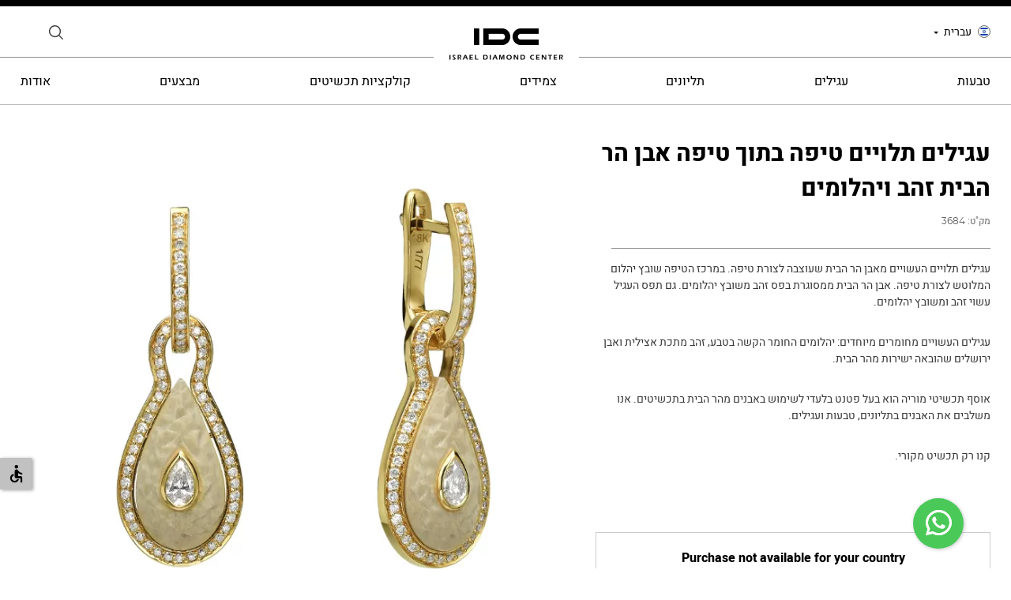

--- FILE ---
content_type: text/html; charset=UTF-8
request_url: https://www.idc-diamond.co.il/product/jewelry-collection/moriah-jewelry-collection/%D7%A2%D7%92%D7%99%D7%9C%D7%99%D7%9D-%D7%AA%D7%9C%D7%95%D7%99%D7%99%D7%9D-%D7%98%D7%99%D7%A4%D7%94-%D7%91%D7%AA%D7%95%D7%9A-%D7%98%D7%99%D7%A4%D7%94-%D7%90%D7%91%D7%9F-%D7%94%D7%A8-%D7%94%D7%91%D7%99/
body_size: 17058
content:
<!DOCTYPE html><html dir="rtl" lang="he-IL"><head><title>
עגילים תלויים טיפה בתוך טיפה זהב ויהלומים - Israel Diamond Center</title><meta http-equiv="Content-Type" content="text/html; charset=utf-8" /><meta name="viewport" content="width=device-width, user-scalable=no, initial-scale=1.0"> <script>window.addEventListener('DOMContentLoaded', function(){
                if(!document.getElementsByClassName("wm-end-marker").length && location.href.split("lwc=1").length < 2){
                    location.href = location.href + (location.href.split("?").length < 2 ? "?" : "&") + "lwc=1";
                }
            }, false);</script>  <script>(function(w,d,s,l,i){w[l]=w[l]||[];w[l].push({'gtm.start':
                    new Date().getTime(),event:'gtm.js'});var f=d.getElementsByTagName(s)[0],
                j=d.createElement(s),dl=l!='dataLayer'?'&l='+l:'';j.async=true;j.src=
                'https://www.googletagmanager.com/gtm.js?id='+i+dl;f.parentNode.insertBefore(j,f);
            })(window,document,'script','dataLayer','G-NC5BYS2EN4');</script> 
 <script async src="https://www.googletagmanager.com/gtag/js?id=UA-148492003-2"></script> <script>window.dataLayer = window.dataLayer || [];
            function gtag(){dataLayer.push(arguments);}
            gtag('js', new Date());
            gtag('config', 'UA-148492003-2');</script> 
 <script>!function(f,b,e,v,n,t,s)
            {if(f.fbq)return;n=f.fbq=function(){n.callMethod?
                n.callMethod.apply(n,arguments):n.queue.push(arguments)};
                if(!f._fbq)f._fbq=n;n.push=n;n.loaded=!0;n.version='2.0';
                n.queue=[];t=b.createElement(e);t.async=!0;
                t.src=v;s=b.getElementsByTagName(e)[0];
                s.parentNode.insertBefore(t,s)}(window, document,'script',
                'https://connect.facebook.net/en_US/fbevents.js');
            fbq('init', '797989577832864');
            fbq('track', 'PageView');</script> <noscript><img height="1" width="1" style="display:none"
src="https://www.facebook.com/tr?id=797989577832864&ev=PageView&noscript=1"
/></noscript><meta name='robots' content='index, follow, max-image-preview:large, max-snippet:-1, max-video-preview:-1' /> <script>if(parseInt(window.innerWidth) <= 768) document.documentElement.classList.add("mobdev"); else document.documentElement.classList.remove("mobdev");</script> <noscript><style>.show-on-load,.show-on-load-1s,[class^="desktop-"],[class=" desktop-"]{visibility:visible;}</style></noscript><meta name="description" content="עגילים עשויים מאבן ירושלים שהובאה מהר הבית משולבים בזהב ויהלומים קנו רק בתכשיטי מוריה בעלי פטנט בלעדי על שימוש באבני הר הבית בתכשיטים, גם טבעות ותליונים" /><link rel="canonical" href="https://www.idc-diamond.co.il/product/jewelry-collection/moriah-jewelry-collection/עגילים-תלויים-טיפה-בתוך-טיפה-אבן-הר-הבי/" /><meta property="og:locale" content="he_IL" /><meta property="og:type" content="article" /><meta property="og:title" content="עגילים תלויים טיפה בתוך טיפה זהב ויהלומים - Israel Diamond Center" /><meta property="og:description" content="עגילים עשויים מאבן ירושלים שהובאה מהר הבית משולבים בזהב ויהלומים קנו רק בתכשיטי מוריה בעלי פטנט בלעדי על שימוש באבני הר הבית בתכשיטים, גם טבעות ותליונים" /><meta property="og:url" content="https://www.idc-diamond.co.il/product/jewelry-collection/moriah-jewelry-collection/עגילים-תלויים-טיפה-בתוך-טיפה-אבן-הר-הבי/" /><meta property="og:site_name" content="Israel Diamond Center" /><meta property="article:modified_time" content="2023-09-14T08:55:26+00:00" /><meta property="og:image" content="https://www.idc-diamond.co.il/wp-content/uploads/2023/04/n_3684.png" /><meta property="og:image:width" content="700" /><meta property="og:image:height" content="700" /><meta property="og:image:type" content="image/png" /><meta name="twitter:card" content="summary_large_image" /><meta name="twitter:label1" content="זמן קריאה מוערך" /><meta name="twitter:data1" content="דקה1" /> <script type="application/ld+json" class="yoast-schema-graph">{"@context":"https://schema.org","@graph":[{"@type":"WebPage","@id":"https://www.idc-diamond.co.il/product/jewelry-collection/moriah-jewelry-collection/%d7%a2%d7%92%d7%99%d7%9c%d7%99%d7%9d-%d7%aa%d7%9c%d7%95%d7%99%d7%99%d7%9d-%d7%98%d7%99%d7%a4%d7%94-%d7%91%d7%aa%d7%95%d7%9a-%d7%98%d7%99%d7%a4%d7%94-%d7%90%d7%91%d7%9f-%d7%94%d7%a8-%d7%94%d7%91%d7%99/","url":"https://www.idc-diamond.co.il/product/jewelry-collection/moriah-jewelry-collection/%d7%a2%d7%92%d7%99%d7%9c%d7%99%d7%9d-%d7%aa%d7%9c%d7%95%d7%99%d7%99%d7%9d-%d7%98%d7%99%d7%a4%d7%94-%d7%91%d7%aa%d7%95%d7%9a-%d7%98%d7%99%d7%a4%d7%94-%d7%90%d7%91%d7%9f-%d7%94%d7%a8-%d7%94%d7%91%d7%99/","name":"עגילים תלויים טיפה בתוך טיפה זהב ויהלומים - Israel Diamond Center","isPartOf":{"@id":"https://www.idc-diamond.co.il/#website"},"primaryImageOfPage":{"@id":"https://www.idc-diamond.co.il/product/jewelry-collection/moriah-jewelry-collection/%d7%a2%d7%92%d7%99%d7%9c%d7%99%d7%9d-%d7%aa%d7%9c%d7%95%d7%99%d7%99%d7%9d-%d7%98%d7%99%d7%a4%d7%94-%d7%91%d7%aa%d7%95%d7%9a-%d7%98%d7%99%d7%a4%d7%94-%d7%90%d7%91%d7%9f-%d7%94%d7%a8-%d7%94%d7%91%d7%99/#primaryimage"},"image":{"@id":"https://www.idc-diamond.co.il/product/jewelry-collection/moriah-jewelry-collection/%d7%a2%d7%92%d7%99%d7%9c%d7%99%d7%9d-%d7%aa%d7%9c%d7%95%d7%99%d7%99%d7%9d-%d7%98%d7%99%d7%a4%d7%94-%d7%91%d7%aa%d7%95%d7%9a-%d7%98%d7%99%d7%a4%d7%94-%d7%90%d7%91%d7%9f-%d7%94%d7%a8-%d7%94%d7%91%d7%99/#primaryimage"},"thumbnailUrl":"https://www.idc-diamond.co.il/wp-content/uploads/2023/04/n_3684.png","datePublished":"2022-09-12T13:15:46+00:00","dateModified":"2023-09-14T08:55:26+00:00","description":"עגילים עשויים מאבן ירושלים שהובאה מהר הבית משולבים בזהב ויהלומים קנו רק בתכשיטי מוריה בעלי פטנט בלעדי על שימוש באבני הר הבית בתכשיטים, גם טבעות ותליונים","breadcrumb":{"@id":"https://www.idc-diamond.co.il/product/jewelry-collection/moriah-jewelry-collection/%d7%a2%d7%92%d7%99%d7%9c%d7%99%d7%9d-%d7%aa%d7%9c%d7%95%d7%99%d7%99%d7%9d-%d7%98%d7%99%d7%a4%d7%94-%d7%91%d7%aa%d7%95%d7%9a-%d7%98%d7%99%d7%a4%d7%94-%d7%90%d7%91%d7%9f-%d7%94%d7%a8-%d7%94%d7%91%d7%99/#breadcrumb"},"inLanguage":"he-IL","potentialAction":[{"@type":"ReadAction","target":["https://www.idc-diamond.co.il/product/jewelry-collection/moriah-jewelry-collection/%d7%a2%d7%92%d7%99%d7%9c%d7%99%d7%9d-%d7%aa%d7%9c%d7%95%d7%99%d7%99%d7%9d-%d7%98%d7%99%d7%a4%d7%94-%d7%91%d7%aa%d7%95%d7%9a-%d7%98%d7%99%d7%a4%d7%94-%d7%90%d7%91%d7%9f-%d7%94%d7%a8-%d7%94%d7%91%d7%99/"]}]},{"@type":"ImageObject","inLanguage":"he-IL","@id":"https://www.idc-diamond.co.il/product/jewelry-collection/moriah-jewelry-collection/%d7%a2%d7%92%d7%99%d7%9c%d7%99%d7%9d-%d7%aa%d7%9c%d7%95%d7%99%d7%99%d7%9d-%d7%98%d7%99%d7%a4%d7%94-%d7%91%d7%aa%d7%95%d7%9a-%d7%98%d7%99%d7%a4%d7%94-%d7%90%d7%91%d7%9f-%d7%94%d7%a8-%d7%94%d7%91%d7%99/#primaryimage","url":"https://www.idc-diamond.co.il/wp-content/uploads/2023/04/n_3684.png","contentUrl":"https://www.idc-diamond.co.il/wp-content/uploads/2023/04/n_3684.png","width":700,"height":700},{"@type":"BreadcrumbList","@id":"https://www.idc-diamond.co.il/product/jewelry-collection/moriah-jewelry-collection/%d7%a2%d7%92%d7%99%d7%9c%d7%99%d7%9d-%d7%aa%d7%9c%d7%95%d7%99%d7%99%d7%9d-%d7%98%d7%99%d7%a4%d7%94-%d7%91%d7%aa%d7%95%d7%9a-%d7%98%d7%99%d7%a4%d7%94-%d7%90%d7%91%d7%9f-%d7%94%d7%a8-%d7%94%d7%91%d7%99/#breadcrumb","itemListElement":[{"@type":"ListItem","position":1,"name":"חנות","item":"https://www.idc-diamond.co.il/%d7%97%d7%a0%d7%95%d7%aa/"},{"@type":"ListItem","position":2,"name":"עגילים תלויים טיפה בתוך טיפה אבן הר הבית זהב ויהלומים"}]},{"@type":"WebSite","@id":"https://www.idc-diamond.co.il/#website","url":"https://www.idc-diamond.co.il/","name":"Israel Diamond Center","description":"","potentialAction":[{"@type":"SearchAction","target":{"@type":"EntryPoint","urlTemplate":"https://www.idc-diamond.co.il/?s={search_term_string}"},"query-input":"required name=search_term_string"}],"inLanguage":"he-IL"}]}</script> <link rel='dns-prefetch' href='//stats.wp.com' /><link rel='dns-prefetch' href='//cdnjs.cloudflare.com' /><meta property="og:image" content="https://www.idc-diamond.co.il/wp-content/uploads/2021/08/idc-share-site.png" /><link data-optimized="2" rel="stylesheet" href="https://www.idc-diamond.co.il/wp-content/litespeed/css/71857ac1b755a36ac0292aab31b1aeb4.css?ver=d22d5" /> <script  src='https://stats.wp.com/w.js?ver=202606' id='woo-tracks-js'></script> <script  src='https://www.idc-diamond.co.il/wp-content/themes/wemake-theme/lib/jquery/jquery.js' id='jquery-js'></script> <script type='text/javascript' id='woocommerce-multi-currency-js-extra'>/*  */
var wooMultiCurrencyParams = {"enableCacheCompatible":"0","ajaxUrl":"https:\/\/www.idc-diamond.co.il\/wp-admin\/admin-ajax.php","switchByJS":"0"};
/*  */</script> <script data-optimized="1"  src='https://www.idc-diamond.co.il/wp-content/litespeed/js/ded266746846b595ebb0a5958d5a7636.js?ver=a7636' id='woocommerce-multi-currency-js'></script> <link rel="https://api.w.org/" href="https://www.idc-diamond.co.il/wp-json/" /><link rel="alternate" type="application/json" href="https://www.idc-diamond.co.il/wp-json/wp/v2/product/11278" /><link rel='shortlink' href='https://www.idc-diamond.co.il/?p=11278' />
 <script>(function(h,o,t,j,a,r){
        h.hj=h.hj||function(){(h.hj.q=h.hj.q||[]).push(arguments)};
        h._hjSettings={hjid:3179764,hjsv:6};
        a=o.getElementsByTagName('head')[0];
        r=o.createElement('script');r.async=1;
        r.src=t+h._hjSettings.hjid+j+h._hjSettings.hjsv;
        a.appendChild(r);
    })(window,document,'https://static.hotjar.com/c/hotjar-','.js?sv=');</script> <script type="text/javascript">var _paq = window._paq = window._paq || [];
_paq.push(['trackPageView']);_paq.push(['enableLinkTracking']);_paq.push(['alwaysUseSendBeacon']);_paq.push(['setTrackerUrl', "\/\/www.idc-diamond.co.il\/wp-content\/plugins\/matomo\/app\/matomo.php"]);_paq.push(['setSiteId', '1']);var d=document, g=d.createElement('script'), s=d.getElementsByTagName('script')[0];
g.type='text/javascript'; g.async=true; g.src="\/\/www.idc-diamond.co.il\/wp-content\/uploads\/matomo\/matomo.js"; s.parentNode.insertBefore(g,s);</script> <link rel="alternate" hreflang="x-default" href="https://www.idc-diamond.co.il/product/jewelry-collection/moriah-jewelry-collection/%D7%A2%D7%92%D7%99%D7%9C%D7%99%D7%9D-%D7%AA%D7%9C%D7%95%D7%99%D7%99%D7%9D-%D7%98%D7%99%D7%A4%D7%94-%D7%91%D7%AA%D7%95%D7%9A-%D7%98%D7%99%D7%A4%D7%94-%D7%90%D7%91%D7%9F-%D7%94%D7%A8-%D7%94%D7%91%D7%99/"/><link rel="alternate" hreflang="he-il" href="https://www.idc-diamond.co.il/product/jewelry-collection/moriah-jewelry-collection/%D7%A2%D7%92%D7%99%D7%9C%D7%99%D7%9D-%D7%AA%D7%9C%D7%95%D7%99%D7%99%D7%9D-%D7%98%D7%99%D7%A4%D7%94-%D7%91%D7%AA%D7%95%D7%9A-%D7%98%D7%99%D7%A4%D7%94-%D7%90%D7%91%D7%9F-%D7%94%D7%A8-%D7%94%D7%91%D7%99/"/><link rel="alternate" hreflang="en-us" href="https://www.idc-diamond.co.il/en/product/jewelry-collection/moriah-jewelry-collection/%D7%A2%D7%92%D7%99%D7%9C%D7%99%D7%9D-%D7%AA%D7%9C%D7%95%D7%99%D7%99%D7%9D-%D7%98%D7%99%D7%A4%D7%94-%D7%91%D7%AA%D7%95%D7%9A-%D7%98%D7%99%D7%A4%D7%94-%D7%90%D7%91%D7%9F-%D7%94%D7%A8-%D7%94%D7%91%D7%99/"/><link rel="alternate" hreflang="ru-ru" href="https://www.idc-diamond.co.il/ru/product/jewelry-collection/moriah-jewelry-collection/%D7%A2%D7%92%D7%99%D7%9C%D7%99%D7%9D-%D7%AA%D7%9C%D7%95%D7%99%D7%99%D7%9D-%D7%98%D7%99%D7%A4%D7%94-%D7%91%D7%AA%D7%95%D7%9A-%D7%98%D7%99%D7%A4%D7%94-%D7%90%D7%91%D7%9F-%D7%94%D7%A8-%D7%94%D7%91%D7%99/"/> <script>(function(h,o,t,j,a,r){
			h.hj=h.hj||function(){(h.hj.q=h.hj.q||[]).push(arguments)};
			h._hjSettings={hjid:3179764,hjsv:5};
			a=o.getElementsByTagName('head')[0];
			r=o.createElement('script');r.async=1;
			r.src=t+h._hjSettings.hjid+j+h._hjSettings.hjsv;
			a.appendChild(r);
		})(window,document,'//static.hotjar.com/c/hotjar-','.js?sv=');</script> <noscript><style>.woocommerce-product-gallery{ opacity: 1 !important; }</style></noscript><link rel="icon" href="https://www.idc-diamond.co.il/wp-content/uploads/2021/08/favicon-74x74.png" sizes="32x32" /><link rel="icon" href="https://www.idc-diamond.co.il/wp-content/uploads/2021/08/favicon.png" sizes="192x192" /><link rel="apple-touch-icon" href="https://www.idc-diamond.co.il/wp-content/uploads/2021/08/favicon.png" /><meta name="msapplication-TileImage" content="https://www.idc-diamond.co.il/wp-content/uploads/2021/08/favicon.png" /><meta name="facebook-domain-verification" content="05t2scf3saskuoqdosghx5ceu58t76" /></head><body class="rtl product-template-default single single-product postid-11278 theme-wemake-theme woocommerce woocommerce-page woocommerce-no-js language-he" data-crqu="/product/jewelry-collection/moriah-jewelry-collection/%D7%A2%D7%92%D7%99%D7%9C%D7%99%D7%9D-%D7%AA%D7%9C%D7%95%D7%99%D7%99%D7%9D-%D7%98%D7%99%D7%A4%D7%94-%D7%91%D7%AA%D7%95%D7%9A-%D7%98%D7%99%D7%A4%D7%94-%D7%90%D7%91%D7%9F-%D7%94%D7%A8-%D7%94%D7%91%D7%99/"><svg xmlns="http://www.w3.org/2000/svg" viewBox="0 0 0 0" width="0" height="0" focusable="false" role="none" style="visibility: hidden; position: absolute; left: -9999px; overflow: hidden;" ><defs><filter id="wp-duotone-dark-grayscale"><feColorMatrix color-interpolation-filters="sRGB" type="matrix" values=" .299 .587 .114 0 0 .299 .587 .114 0 0 .299 .587 .114 0 0 .299 .587 .114 0 0 " /><feComponentTransfer color-interpolation-filters="sRGB" ><feFuncR type="table" tableValues="0 0.49803921568627" /><feFuncG type="table" tableValues="0 0.49803921568627" /><feFuncB type="table" tableValues="0 0.49803921568627" /><feFuncA type="table" tableValues="1 1" /></feComponentTransfer><feComposite in2="SourceGraphic" operator="in" /></filter></defs></svg><svg xmlns="http://www.w3.org/2000/svg" viewBox="0 0 0 0" width="0" height="0" focusable="false" role="none" style="visibility: hidden; position: absolute; left: -9999px; overflow: hidden;" ><defs><filter id="wp-duotone-grayscale"><feColorMatrix color-interpolation-filters="sRGB" type="matrix" values=" .299 .587 .114 0 0 .299 .587 .114 0 0 .299 .587 .114 0 0 .299 .587 .114 0 0 " /><feComponentTransfer color-interpolation-filters="sRGB" ><feFuncR type="table" tableValues="0 1" /><feFuncG type="table" tableValues="0 1" /><feFuncB type="table" tableValues="0 1" /><feFuncA type="table" tableValues="1 1" /></feComponentTransfer><feComposite in2="SourceGraphic" operator="in" /></filter></defs></svg><svg xmlns="http://www.w3.org/2000/svg" viewBox="0 0 0 0" width="0" height="0" focusable="false" role="none" style="visibility: hidden; position: absolute; left: -9999px; overflow: hidden;" ><defs><filter id="wp-duotone-purple-yellow"><feColorMatrix color-interpolation-filters="sRGB" type="matrix" values=" .299 .587 .114 0 0 .299 .587 .114 0 0 .299 .587 .114 0 0 .299 .587 .114 0 0 " /><feComponentTransfer color-interpolation-filters="sRGB" ><feFuncR type="table" tableValues="0.54901960784314 0.98823529411765" /><feFuncG type="table" tableValues="0 1" /><feFuncB type="table" tableValues="0.71764705882353 0.25490196078431" /><feFuncA type="table" tableValues="1 1" /></feComponentTransfer><feComposite in2="SourceGraphic" operator="in" /></filter></defs></svg><svg xmlns="http://www.w3.org/2000/svg" viewBox="0 0 0 0" width="0" height="0" focusable="false" role="none" style="visibility: hidden; position: absolute; left: -9999px; overflow: hidden;" ><defs><filter id="wp-duotone-blue-red"><feColorMatrix color-interpolation-filters="sRGB" type="matrix" values=" .299 .587 .114 0 0 .299 .587 .114 0 0 .299 .587 .114 0 0 .299 .587 .114 0 0 " /><feComponentTransfer color-interpolation-filters="sRGB" ><feFuncR type="table" tableValues="0 1" /><feFuncG type="table" tableValues="0 0.27843137254902" /><feFuncB type="table" tableValues="0.5921568627451 0.27843137254902" /><feFuncA type="table" tableValues="1 1" /></feComponentTransfer><feComposite in2="SourceGraphic" operator="in" /></filter></defs></svg><svg xmlns="http://www.w3.org/2000/svg" viewBox="0 0 0 0" width="0" height="0" focusable="false" role="none" style="visibility: hidden; position: absolute; left: -9999px; overflow: hidden;" ><defs><filter id="wp-duotone-midnight"><feColorMatrix color-interpolation-filters="sRGB" type="matrix" values=" .299 .587 .114 0 0 .299 .587 .114 0 0 .299 .587 .114 0 0 .299 .587 .114 0 0 " /><feComponentTransfer color-interpolation-filters="sRGB" ><feFuncR type="table" tableValues="0 0" /><feFuncG type="table" tableValues="0 0.64705882352941" /><feFuncB type="table" tableValues="0 1" /><feFuncA type="table" tableValues="1 1" /></feComponentTransfer><feComposite in2="SourceGraphic" operator="in" /></filter></defs></svg><svg xmlns="http://www.w3.org/2000/svg" viewBox="0 0 0 0" width="0" height="0" focusable="false" role="none" style="visibility: hidden; position: absolute; left: -9999px; overflow: hidden;" ><defs><filter id="wp-duotone-magenta-yellow"><feColorMatrix color-interpolation-filters="sRGB" type="matrix" values=" .299 .587 .114 0 0 .299 .587 .114 0 0 .299 .587 .114 0 0 .299 .587 .114 0 0 " /><feComponentTransfer color-interpolation-filters="sRGB" ><feFuncR type="table" tableValues="0.78039215686275 1" /><feFuncG type="table" tableValues="0 0.94901960784314" /><feFuncB type="table" tableValues="0.35294117647059 0.47058823529412" /><feFuncA type="table" tableValues="1 1" /></feComponentTransfer><feComposite in2="SourceGraphic" operator="in" /></filter></defs></svg><svg xmlns="http://www.w3.org/2000/svg" viewBox="0 0 0 0" width="0" height="0" focusable="false" role="none" style="visibility: hidden; position: absolute; left: -9999px; overflow: hidden;" ><defs><filter id="wp-duotone-purple-green"><feColorMatrix color-interpolation-filters="sRGB" type="matrix" values=" .299 .587 .114 0 0 .299 .587 .114 0 0 .299 .587 .114 0 0 .299 .587 .114 0 0 " /><feComponentTransfer color-interpolation-filters="sRGB" ><feFuncR type="table" tableValues="0.65098039215686 0.40392156862745" /><feFuncG type="table" tableValues="0 1" /><feFuncB type="table" tableValues="0.44705882352941 0.4" /><feFuncA type="table" tableValues="1 1" /></feComponentTransfer><feComposite in2="SourceGraphic" operator="in" /></filter></defs></svg><svg xmlns="http://www.w3.org/2000/svg" viewBox="0 0 0 0" width="0" height="0" focusable="false" role="none" style="visibility: hidden; position: absolute; left: -9999px; overflow: hidden;" ><defs><filter id="wp-duotone-blue-orange"><feColorMatrix color-interpolation-filters="sRGB" type="matrix" values=" .299 .587 .114 0 0 .299 .587 .114 0 0 .299 .587 .114 0 0 .299 .587 .114 0 0 " /><feComponentTransfer color-interpolation-filters="sRGB" ><feFuncR type="table" tableValues="0.098039215686275 1" /><feFuncG type="table" tableValues="0 0.66274509803922" /><feFuncB type="table" tableValues="0.84705882352941 0.41960784313725" /><feFuncA type="table" tableValues="1 1" /></feComponentTransfer><feComposite in2="SourceGraphic" operator="in" /></filter></defs></svg><main class="container"><header class="header desktop-header"><div class="inner"><div class="header-top"><div class="header-col -first"><div class="header-lang"><div class="lang-it">
<picture class="lang-ic"><source srcset="https://www.idc-diamond.co.il/wp-content/themes/wemake-theme/modules/multilang/img/he.webp" type="image/webp"><img data-lazyloaded="1" src="[data-uri]" data-src="https://www.idc-diamond.co.il/wp-content/themes/wemake-theme/modules/multilang/img/he.png" alt="he" title="he"></picture><div class="lang-tt">
עברית</div></div><div class="lang-dd">
<a href="https://www.idc-diamond.co.il/product/jewelry-collection/moriah-jewelry-collection/%D7%A2%D7%92%D7%99%D7%9C%D7%99%D7%9D-%D7%AA%D7%9C%D7%95%D7%99%D7%99%D7%9D-%D7%98%D7%99%D7%A4%D7%94-%D7%91%D7%AA%D7%95%D7%9A-%D7%98%D7%99%D7%A4%D7%94-%D7%90%D7%91%D7%9F-%D7%94%D7%A8-%D7%94%D7%91%D7%99/?wmc-currency=ILS" class="lang-it">
<picture class="lang-ic"><source srcset="https://www.idc-diamond.co.il/wp-content/themes/wemake-theme/modules/multilang/img/he.webp" type="image/webp"><img data-lazyloaded="1" src="[data-uri]" data-src="https://www.idc-diamond.co.il/wp-content/themes/wemake-theme/modules/multilang/img/he.png" alt="עברית" title="עברית"></picture><div class="lang-tt">
עברית</div>
</a>
<a href="https://www.idc-diamond.co.il/en/product/jewelry-collection/moriah-jewelry-collection/%D7%A2%D7%92%D7%99%D7%9C%D7%99%D7%9D-%D7%AA%D7%9C%D7%95%D7%99%D7%99%D7%9D-%D7%98%D7%99%D7%A4%D7%94-%D7%91%D7%AA%D7%95%D7%9A-%D7%98%D7%99%D7%A4%D7%94-%D7%90%D7%91%D7%9F-%D7%94%D7%A8-%D7%94%D7%91%D7%99/?wmc-currency=USD" class="lang-it">
<picture class="lang-ic"><source srcset="https://www.idc-diamond.co.il/wp-content/themes/wemake-theme/modules/multilang/img/en.webp" type="image/webp"><img data-lazyloaded="1" src="[data-uri]" data-src="https://www.idc-diamond.co.il/wp-content/themes/wemake-theme/modules/multilang/img/en.png" alt="English" title="English"></picture><div class="lang-tt">
English</div>
</a>
<a href="https://www.idc-diamond.co.il/ru/product/jewelry-collection/moriah-jewelry-collection/%D7%A2%D7%92%D7%99%D7%9C%D7%99%D7%9D-%D7%AA%D7%9C%D7%95%D7%99%D7%99%D7%9D-%D7%98%D7%99%D7%A4%D7%94-%D7%91%D7%AA%D7%95%D7%9A-%D7%98%D7%99%D7%A4%D7%94-%D7%90%D7%91%D7%9F-%D7%94%D7%A8-%D7%94%D7%91%D7%99/?wmc-currency=USD" class="lang-it">
<picture class="lang-ic"><source srcset="https://www.idc-diamond.co.il/wp-content/themes/wemake-theme/modules/multilang/img/ru.webp" type="image/webp"><img data-lazyloaded="1" src="[data-uri]" data-src="https://www.idc-diamond.co.il/wp-content/themes/wemake-theme/modules/multilang/img/ru.png" alt="Русский" title="Русский"></picture><div class="lang-tt">
Русский</div>
</a></div></div></div><a href="https://www.idc-diamond.co.il/" class="header-logo">
<picture><source srcset="https://www.idc-diamond.co.il/wp-content/themes/wemake-theme/img/logo.webp" type="image/webp"><img data-lazyloaded="1" src="[data-uri]" data-src="https://www.idc-diamond.co.il/wp-content/themes/wemake-theme/img/logo.png" alt="Israel Diamond Center" title="Israel Diamond Center" data-skip-lazy></picture>                    </a><div class="header-col -second"><div class="header-search header-popup-wrapper"><div class="icon"></div><div class="form-wr"><form action="" method="GET">
<input type="text" name="s" value="" placeholder="הקלד/י כאן">
<button type="submit" class="submit-bt"></button></form></div></div><div class="header-shop-menu mod-minicart" data-dc-id="header_minicart"><div class="header-popup-wrapper"><div class="header-popup-bg"></div></div></div></div></div><div class="header-bottom"><div class="mega-menu" data-dc-id="mega_menu"><ul id="menu-header-menu" class=""><li id="menu-item-3314" class="menu-item-has-children menu-item-3314"><a href="https://www.idc-diamond.co.il/shop/%d7%98%d7%91%d7%a2%d7%95%d7%aa-%d7%99%d7%94%d7%9c%d7%95%d7%9e%d7%99%d7%9d/" data-img="https://www.idc-diamond.co.il/wp-content/uploads/2021/09/mm-cat-n1-600x325.webp">טבעות</a><div class="sub-menu-c"><ul class="sub-menu"><li id="menu-item-4463" class="menu-item-4463"><a href="https://www.idc-diamond.co.il/shop/%d7%98%d7%91%d7%a2%d7%95%d7%aa-%d7%99%d7%94%d7%9c%d7%95%d7%9e%d7%99%d7%9d/%d7%98%d7%91%d7%a2%d7%95%d7%aa-%d7%90%d7%99%d7%a8%d7%95%d7%a1%d7%99%d7%9f/" data-img="https://www.idc-diamond.co.il/wp-content/uploads/2021/09/mm-cat-n1-600x325.webp">טבעות אירוסין</a></li><li id="menu-item-4462" class="menu-item-4462"><a href="https://www.idc-diamond.co.il/shop/%d7%98%d7%91%d7%a2%d7%95%d7%aa-%d7%99%d7%94%d7%9c%d7%95%d7%9e%d7%99%d7%9d/%d7%98%d7%91%d7%a2%d7%95%d7%aa-%d7%90%d7%99%d7%98%d7%a8%d7%a0%d7%99%d7%98%d7%99/" data-img="https://www.idc-diamond.co.il/wp-content/uploads/2021/11/20201220-png-1500-600x325.webp">טבעות איטרניטי</a></li><li id="menu-item-4464" class="menu-item-4464"><a href="https://www.idc-diamond.co.il/shop/%d7%98%d7%91%d7%a2%d7%95%d7%aa-%d7%99%d7%94%d7%9c%d7%95%d7%9e%d7%99%d7%9d/%d7%98%d7%91%d7%a2%d7%95%d7%aa-%d7%99%d7%94%d7%9c%d7%95%d7%9e%d7%99%d7%9d-%d7%9e%d7%a2%d7%95%d7%a6%d7%91%d7%95%d7%aa/" data-img="https://www.idc-diamond.co.il/wp-content/uploads/2021/11/9.webp">טבעות יהלומים מעוצבות</a></li><li id="menu-item-4461" class="menu-item-4461"><a href="https://www.idc-diamond.co.il/shop/%d7%98%d7%91%d7%a2%d7%95%d7%aa-%d7%99%d7%94%d7%9c%d7%95%d7%9e%d7%99%d7%9d/%d7%98%d7%91%d7%a2%d7%95%d7%aa-%d7%90%d7%91%d7%a0%d7%99-%d7%97%d7%9f/" data-img="https://www.idc-diamond.co.il/wp-content/uploads/2021/11/rings-presues.webp">טבעות אבני חן</a></li><li id="menu-item-4466" class="menu-item-4466"><a href="https://www.idc-diamond.co.il/shop/%d7%98%d7%91%d7%a2%d7%95%d7%aa-%d7%99%d7%94%d7%9c%d7%95%d7%9e%d7%99%d7%9d/%d7%98%d7%91%d7%a2%d7%95%d7%aa-%d7%a4%d7%a0%d7%99%d7%a0%d7%94/" data-img="https://www.idc-diamond.co.il/wp-content/uploads/2021/11/21.webp">טבעות פנינה</a></li></ul><ul class="sub-menu"><li id="menu-item-5214" class="menu-item-5214"><a href="https://www.idc-diamond.co.il/shop/%d7%98%d7%91%d7%a2%d7%95%d7%aa-%d7%99%d7%94%d7%9c%d7%95%d7%9e%d7%99%d7%9d/%d7%98%d7%91%d7%a2%d7%aa-%d7%99%d7%94%d7%9c%d7%95%d7%9e%d7%99%d7%9d-%d7%a9%d7%97%d7%95%d7%a8%d7%99%d7%9d/" data-img="https://www.idc-diamond.co.il/wp-content/uploads/2021/11/20.webp">טבעת יהלומים שחורים</a></li></ul></div></li><li id="menu-item-3315" class="menu-item-has-children menu-item-3315"><a href="https://www.idc-diamond.co.il/shop/%d7%a2%d7%92%d7%99%d7%9c%d7%99%d7%9d/" data-img="https://www.idc-diamond.co.il/wp-content/uploads/2021/09/mm-cat-n3-600x325.webp">עגילים</a><div class="sub-menu-c"><ul class="sub-menu"><li id="menu-item-5458" class="menu-item-5458"><a href="https://www.idc-diamond.co.il/shop/%d7%a2%d7%92%d7%99%d7%9c%d7%99%d7%9d/%d7%a2%d7%92%d7%99%d7%9c%d7%99-%d7%99%d7%94%d7%9c%d7%95%d7%9d-%d7%a6%d7%9e%d7%95%d7%93%d7%99%d7%9d/" data-img="https://www.idc-diamond.co.il/wp-content/uploads/2021/11/reverso2.webp">עגילי יהלום צמודים</a></li><li id="menu-item-5462" class="menu-item-5462"><a href="https://www.idc-diamond.co.il/shop/%d7%a2%d7%92%d7%99%d7%9c%d7%99%d7%9d/%d7%a2%d7%92%d7%99%d7%9c%d7%99-%d7%97%d7%99%d7%a9%d7%95%d7%a7/" data-img="https://www.idc-diamond.co.il/wp-content/uploads/2021/11/Untitled-95.webp">עגילי חישוק</a></li><li id="menu-item-5465" class="menu-item-5465"><a href="https://www.idc-diamond.co.il/shop/%d7%a2%d7%92%d7%99%d7%9c%d7%99%d7%9d/%d7%a2%d7%92%d7%99%d7%9c%d7%99%d7%9d-%d7%aa%d7%9c%d7%95%d7%99%d7%99%d7%9d/" data-img="https://www.idc-diamond.co.il/wp-content/uploads/2021/11/12.webp">עגילי תלויים</a></li><li id="menu-item-5461" class="menu-item-5461"><a href="https://www.idc-diamond.co.il/shop/%d7%a2%d7%92%d7%99%d7%9c%d7%99%d7%9d/%d7%a2%d7%92%d7%99%d7%9c%d7%99%d7%9d-%d7%a2%d7%9d-%d7%90%d7%91%d7%a0%d7%99-%d7%97%d7%9f/" data-img="https://www.idc-diamond.co.il/wp-content/uploads/2022/06/490-×-270-px-3.webp">עגילים עם אבני חן</a></li><li id="menu-item-5469" class="menu-item-5469"><a href="https://www.idc-diamond.co.il/shop/%d7%a2%d7%92%d7%99%d7%9c%d7%99%d7%9d/%d7%a2%d7%92%d7%99%d7%9c%d7%99-%d7%99%d7%94%d7%9c%d7%95%d7%9d-%d7%9e%d7%a2%d7%95%d7%a6%d7%91%d7%99%d7%9d/" data-img="https://www.idc-diamond.co.il/wp-content/uploads/2021/11/10.webp">עגילי יהלום מעוצבים</a></li></ul><ul class="sub-menu"><li id="menu-item-5226" class="menu-item-5226"><a href="https://www.idc-diamond.co.il/shop/%d7%a2%d7%92%d7%99%d7%9c%d7%99%d7%9d/%d7%a2%d7%92%d7%99%d7%9c%d7%99%d7%9d-%d7%a2%d7%9d-%d7%99%d7%94%d7%9c%d7%95%d7%9e%d7%99%d7%9d-%d7%a9%d7%97%d7%95%d7%a8%d7%99%d7%9d/" data-img="https://www.idc-diamond.co.il/wp-content/uploads/2021/11/3.webp">עגילי יהלומים שחורים</a></li><li id="menu-item-8557" class="menu-item-8557"><a href="https://www.idc-diamond.co.il/shop/%d7%a2%d7%92%d7%99%d7%9c%d7%99%d7%9d/%d7%a2%d7%92%d7%99%d7%9c%d7%99-%d7%a4%d7%a0%d7%99%d7%a0%d7%94/">עגילי פנינה</a></li></ul></div></li><li id="menu-item-3316" class="menu-item-has-children menu-item-3316"><a href="https://www.idc-diamond.co.il/shop/pendants/" data-img="https://www.idc-diamond.co.il/wp-content/uploads/2021/09/mm-cat-n4-600x325.webp">תליונים</a><div class="sub-menu-c"><ul class="sub-menu"><li id="menu-item-5472" class="menu-item-5472"><a href="https://www.idc-diamond.co.il/shop/pendants/solitaire-pendants/" data-img="https://www.idc-diamond.co.il/wp-content/uploads/2021/11/soliter.webp">תליוני סוליטר</a></li><li id="menu-item-5475" class="menu-item-5475"><a href="https://www.idc-diamond.co.il/shop/pendants/designed-diamond-pendants/" data-img="https://www.idc-diamond.co.il/wp-content/uploads/2021/11/black-pend.webp">תליונים יהלום מעוצבים</a></li><li id="menu-item-5476" class="menu-item-5476"><a href="https://www.idc-diamond.co.il/shop/pendants/gemstones-pendants/" data-img="https://www.idc-diamond.co.il/wp-content/uploads/2021/11/7.webp">תליוני אבני חן</a></li><li id="menu-item-5530" class="menu-item-5530"><a href="https://www.idc-diamond.co.il/shop/pendants/pearl-pendants/" data-img="https://www.idc-diamond.co.il/wp-content/uploads/2021/11/19.webp">תליוני פנינה</a></li><li id="menu-item-5236" class="menu-item-5236"><a href="https://www.idc-diamond.co.il/shop/pendants/black-diamond-pendant/" data-img="https://www.idc-diamond.co.il/wp-content/uploads/2021/11/black-diamonds-pendant.webp">תליוני יהלומים שחורים</a></li></ul><ul class="sub-menu"><li id="menu-item-5480" class="menu-item-5480"><a href="https://www.idc-diamond.co.il/shop/necklaces/%d7%a9%d7%a8%d7%a9%d7%a8%d7%90%d7%95%d7%aa/" data-img="https://www.idc-diamond.co.il/wp-content/uploads/2021/11/5.webp">שרשראות</a></li></ul></div></li><li id="menu-item-3317" class="menu-item-has-children menu-item-3317"><a href="https://www.idc-diamond.co.il/shop/%d7%a6%d7%9e%d7%99%d7%93%d7%99%d7%9d/" data-img="https://www.idc-diamond.co.il/wp-content/uploads/2021/09/mm-cat-n2-600x325.webp">צמידים</a><div class="sub-menu-c"><ul class="sub-menu"><li id="menu-item-5484" class="menu-item-5484"><a href="https://www.idc-diamond.co.il/shop/%d7%a6%d7%9e%d7%99%d7%93%d7%99%d7%9d/%d7%a6%d7%9e%d7%99%d7%93%d7%99-%d7%98%d7%a0%d7%99%d7%a1/" data-img="https://www.idc-diamond.co.il/wp-content/uploads/2021/11/25.webp">צמידי טניס</a></li><li id="menu-item-5498" class="menu-item-5498"><a href="https://www.idc-diamond.co.il/shop/%d7%a6%d7%9e%d7%99%d7%93%d7%99%d7%9d/bangle-bracelets/" data-img="https://www.idc-diamond.co.il/wp-content/uploads/2021/11/15.webp">צמידים קשיחים</a></li><li id="menu-item-5486" class="menu-item-5486"><a href="https://www.idc-diamond.co.il/shop/%d7%a6%d7%9e%d7%99%d7%93%d7%99%d7%9d/designed-diamond-bracelets/" data-img="https://www.idc-diamond.co.il/wp-content/uploads/2021/11/reverso-design-bracelet.webp">צמידי יהלום מעוצבים</a></li></ul></div></li><li id="menu-item-3318" class="menu-item-has-children menu-item-3318"><a href="https://www.idc-diamond.co.il/shop/jewelry-collection/" data-img="https://www.idc-diamond.co.il/wp-content/uploads/2021/11/collection-reverso-1.webp">קולקציות תכשיטים</a><div class="sub-menu-c"><ul class="sub-menu"><li id="menu-item-5517" class="menu-item-5517"><a href="https://www.idc-diamond.co.il/shop/jewelry-collection/mens-jewelry/" data-img="https://www.idc-diamond.co.il/wp-content/uploads/2021/11/men.webp">תכשיטי גבר</a></li><li id="menu-item-11481" class="current-menu-parent menu-item-11481"><a href="https://www.idc-diamond.co.il/shop/jewelry-collection/moriah-jewelry-collection/" data-img="https://www.idc-diamond.co.il/wp-content/uploads/2022/06/490-×-270-px.webp">Moriah תכשיטי מוריה</a></li><li id="menu-item-11374" class="menu-item-11374"><a href="https://www.idc-diamond.co.il/shop/jewelry-collection/vintage/">Vintage</a></li><li id="menu-item-7681" class="menu-item-7681"><a href="https://www.idc-diamond.co.il/shop/jewelry-collection/luxury-jewelry/" data-img="https://www.idc-diamond.co.il/wp-content/uploads/2022/06/490-×-270-px-2.webp">היוקרתיים שלנו</a></li><li id="menu-item-11482" class="menu-item-11482"><a href="https://www.idc-diamond.co.il/shop/jewelry-collection/ora-jewelry-collection/" data-img="https://www.idc-diamond.co.il/wp-content/uploads/2021/11/17.webp">Ora Jewelry</a></li></ul><ul class="sub-menu"><li id="menu-item-11483" class="menu-item-11483"><a href="https://www.idc-diamond.co.il/shop/jewelry-collection/stella-metal-jewelry/" data-img="https://www.idc-diamond.co.il/wp-content/uploads/2021/11/24.webp">Stella תכשיטי מטאל</a></li><li id="menu-item-11480" class="menu-item-11480"><a href="https://www.idc-diamond.co.il/shop/jewelry-collection/ceramics-jewelry/" data-img="https://www.idc-diamond.co.il/wp-content/uploads/2021/11/ceramic.webp">Ceramics תכשיטי קרמיקה</a></li></ul></div></li><li id="menu-item-3319" class="menu-item-3319"><a href="https://www.idc-diamond.co.il/shop/sale/">מבצעים</a></li><li id="menu-item-7380" class="menu-item-7380"><a href="https://www.idc-diamond.co.il/about-us/">אודות</a></li></ul><div class="item-image ll-loading-parent hidden"><div class="image-tag"></div><div class="text-wr"><div class="title"></div>
<a href="#" class="more">
לכל הקולקציה                <i>&gt;</i>
</a></div><div class="ll-loading-spinner"></div></div></div></div></div></header><div class="mobile-menu"><div class="mm-top"><a href="#" class="mm-bt">
<span class="mm-bar-container">
<span class="mm-bar-wrapper">
<span class="mm-bar topBar"></span>
<span class="mm-bar mdBar"></span>
<span class="mm-bar btmBar"></span>
</span>
</span>
</a><div class="header-lang"><div class="lang-it">
<picture class="lang-ic"><source srcset="https://www.idc-diamond.co.il/wp-content/themes/wemake-theme/modules/multilang/img/he.webp" type="image/webp"><img data-lazyloaded="1" src="[data-uri]" data-src="https://www.idc-diamond.co.il/wp-content/themes/wemake-theme/modules/multilang/img/he.png" alt="he" title="he"></picture><div class="lang-tt">
עברית</div></div><div class="lang-dd">
<a href="https://www.idc-diamond.co.il/product/jewelry-collection/moriah-jewelry-collection/%D7%A2%D7%92%D7%99%D7%9C%D7%99%D7%9D-%D7%AA%D7%9C%D7%95%D7%99%D7%99%D7%9D-%D7%98%D7%99%D7%A4%D7%94-%D7%91%D7%AA%D7%95%D7%9A-%D7%98%D7%99%D7%A4%D7%94-%D7%90%D7%91%D7%9F-%D7%94%D7%A8-%D7%94%D7%91%D7%99/?wmc-currency=ILS" class="lang-it">
<picture class="lang-ic"><source srcset="https://www.idc-diamond.co.il/wp-content/themes/wemake-theme/modules/multilang/img/he.webp" type="image/webp"><img data-lazyloaded="1" src="[data-uri]" data-src="https://www.idc-diamond.co.il/wp-content/themes/wemake-theme/modules/multilang/img/he.png" alt="עברית" title="עברית"></picture><div class="lang-tt">
עברית</div>
</a>
<a href="https://www.idc-diamond.co.il/en/product/jewelry-collection/moriah-jewelry-collection/%D7%A2%D7%92%D7%99%D7%9C%D7%99%D7%9D-%D7%AA%D7%9C%D7%95%D7%99%D7%99%D7%9D-%D7%98%D7%99%D7%A4%D7%94-%D7%91%D7%AA%D7%95%D7%9A-%D7%98%D7%99%D7%A4%D7%94-%D7%90%D7%91%D7%9F-%D7%94%D7%A8-%D7%94%D7%91%D7%99/?wmc-currency=USD" class="lang-it">
<picture class="lang-ic"><source srcset="https://www.idc-diamond.co.il/wp-content/themes/wemake-theme/modules/multilang/img/en.webp" type="image/webp"><img data-lazyloaded="1" src="[data-uri]" data-src="https://www.idc-diamond.co.il/wp-content/themes/wemake-theme/modules/multilang/img/en.png" alt="English" title="English"></picture><div class="lang-tt">
English</div>
</a>
<a href="https://www.idc-diamond.co.il/ru/product/jewelry-collection/moriah-jewelry-collection/%D7%A2%D7%92%D7%99%D7%9C%D7%99%D7%9D-%D7%AA%D7%9C%D7%95%D7%99%D7%99%D7%9D-%D7%98%D7%99%D7%A4%D7%94-%D7%91%D7%AA%D7%95%D7%9A-%D7%98%D7%99%D7%A4%D7%94-%D7%90%D7%91%D7%9F-%D7%94%D7%A8-%D7%94%D7%91%D7%99/?wmc-currency=USD" class="lang-it">
<picture class="lang-ic"><source srcset="https://www.idc-diamond.co.il/wp-content/themes/wemake-theme/modules/multilang/img/ru.webp" type="image/webp"><img data-lazyloaded="1" src="[data-uri]" data-src="https://www.idc-diamond.co.il/wp-content/themes/wemake-theme/modules/multilang/img/ru.png" alt="Русский" title="Русский"></picture><div class="lang-tt">
Русский</div>
</a></div></div><div class="mm-logo-wrap">
<a href="https://www.idc-diamond.co.il/" class="mm-logo">
<picture><source srcset="https://www.idc-diamond.co.il/wp-content/themes/wemake-theme/img/logo.webp" type="image/webp"><img data-lazyloaded="1" src="[data-uri]" data-src="https://www.idc-diamond.co.il/wp-content/themes/wemake-theme/img/logo.png" alt='Israel Diamond Center' title='Israel Diamond Center'></picture>            </a></div><div class="header-search header-popup-wrapper"><div class="icon"></div><div class="form-wr"><form action="" method="GET">
<input type="text" name="s" value="" placeholder="הקלד/י כאן">
<button type="submit" class="submit-bt"></button></form></div></div></div><div class="mm-bot show-on-load"><div class="mm-bot-inner"><ul id="menu-mobile-menu" class=""><li id="menu-item-4497" class="menu-item-has-children menu-item-4497"><a href="https://www.idc-diamond.co.il/shop/%d7%98%d7%91%d7%a2%d7%95%d7%aa-%d7%99%d7%94%d7%9c%d7%95%d7%9e%d7%99%d7%9d/">טבעות</a><ul class="sub-menu"><li id="menu-item-4501" class="menu-item-4501"><a href="https://www.idc-diamond.co.il/shop/%d7%98%d7%91%d7%a2%d7%95%d7%aa-%d7%99%d7%94%d7%9c%d7%95%d7%9e%d7%99%d7%9d/%d7%98%d7%91%d7%a2%d7%95%d7%aa-%d7%90%d7%99%d7%a8%d7%95%d7%a1%d7%99%d7%9f/">טבעות אירוסין</a></li><li id="menu-item-4500" class="menu-item-4500"><a href="https://www.idc-diamond.co.il/shop/%d7%98%d7%91%d7%a2%d7%95%d7%aa-%d7%99%d7%94%d7%9c%d7%95%d7%9e%d7%99%d7%9d/%d7%98%d7%91%d7%a2%d7%95%d7%aa-%d7%90%d7%99%d7%98%d7%a8%d7%a0%d7%99%d7%98%d7%99/">טבעות איטרניטי</a></li><li id="menu-item-4502" class="menu-item-4502"><a href="https://www.idc-diamond.co.il/shop/%d7%98%d7%91%d7%a2%d7%95%d7%aa-%d7%99%d7%94%d7%9c%d7%95%d7%9e%d7%99%d7%9d/%d7%98%d7%91%d7%a2%d7%95%d7%aa-%d7%99%d7%94%d7%9c%d7%95%d7%9e%d7%99%d7%9d-%d7%9e%d7%a2%d7%95%d7%a6%d7%91%d7%95%d7%aa/">טבעות יהלומים מעוצבות</a></li><li id="menu-item-4499" class="menu-item-4499"><a href="https://www.idc-diamond.co.il/shop/%d7%98%d7%91%d7%a2%d7%95%d7%aa-%d7%99%d7%94%d7%9c%d7%95%d7%9e%d7%99%d7%9d/%d7%98%d7%91%d7%a2%d7%95%d7%aa-%d7%90%d7%91%d7%a0%d7%99-%d7%97%d7%9f/">טבעות אבני חן</a></li><li id="menu-item-4504" class="menu-item-4504"><a href="https://www.idc-diamond.co.il/shop/%d7%98%d7%91%d7%a2%d7%95%d7%aa-%d7%99%d7%94%d7%9c%d7%95%d7%9e%d7%99%d7%9d/%d7%98%d7%91%d7%a2%d7%95%d7%aa-%d7%a4%d7%a0%d7%99%d7%a0%d7%94/">טבעות פנינה</a></li><li id="menu-item-5453" class="menu-item-5453"><a href="https://www.idc-diamond.co.il/shop/%d7%98%d7%91%d7%a2%d7%95%d7%aa-%d7%99%d7%94%d7%9c%d7%95%d7%9e%d7%99%d7%9d/%d7%98%d7%91%d7%a2%d7%aa-%d7%99%d7%94%d7%9c%d7%95%d7%9e%d7%99%d7%9d-%d7%a9%d7%97%d7%95%d7%a8%d7%99%d7%9d/">טבעת יהלומים שחורים</a></li></ul></li><li id="menu-item-4505" class="menu-item-has-children menu-item-4505"><a href="https://www.idc-diamond.co.il/shop/%d7%a2%d7%92%d7%99%d7%9c%d7%99%d7%9d/">עגילים</a><ul class="sub-menu"><li id="menu-item-12630" class="menu-item-12630"><a href="https://www.idc-diamond.co.il/shop/%d7%a2%d7%92%d7%99%d7%9c%d7%99%d7%9d/%d7%a2%d7%92%d7%99%d7%9c%d7%99-%d7%99%d7%94%d7%9c%d7%95%d7%9d-%d7%a6%d7%9e%d7%95%d7%93%d7%99%d7%9d/">עגילי יהלום צמודים</a></li><li id="menu-item-5463" class="menu-item-5463"><a href="https://www.idc-diamond.co.il/shop/%d7%a2%d7%92%d7%99%d7%9c%d7%99%d7%9d/%d7%a2%d7%92%d7%99%d7%9c%d7%99-%d7%97%d7%99%d7%a9%d7%95%d7%a7/">עגילי חישוק</a></li><li id="menu-item-5464" class="menu-item-5464"><a href="https://www.idc-diamond.co.il/shop/%d7%a2%d7%92%d7%99%d7%9c%d7%99%d7%9d/%d7%a2%d7%92%d7%99%d7%9c%d7%99%d7%9d-%d7%aa%d7%9c%d7%95%d7%99%d7%99%d7%9d/">עגילים תלויים</a></li><li id="menu-item-12633" class="menu-item-12633"><a href="https://www.idc-diamond.co.il/shop/%d7%a2%d7%92%d7%99%d7%9c%d7%99%d7%9d/%d7%a2%d7%92%d7%99%d7%9c%d7%99%d7%9d-%d7%a2%d7%9d-%d7%90%d7%91%d7%a0%d7%99-%d7%97%d7%9f/">עגילים עם אבני חן</a></li><li id="menu-item-5468" class="menu-item-5468"><a href="https://www.idc-diamond.co.il/shop/%d7%a2%d7%92%d7%99%d7%9c%d7%99%d7%9d/%d7%a2%d7%92%d7%99%d7%9c%d7%99-%d7%99%d7%94%d7%9c%d7%95%d7%9d-%d7%9e%d7%a2%d7%95%d7%a6%d7%91%d7%99%d7%9d/">עגילי יהלום מעוצבים</a></li><li id="menu-item-12634" class="menu-item-12634"><a href="https://www.idc-diamond.co.il/shop/%d7%a2%d7%92%d7%99%d7%9c%d7%99%d7%9d/%d7%a2%d7%92%d7%99%d7%9c%d7%99%d7%9d-%d7%a2%d7%9d-%d7%99%d7%94%d7%9c%d7%95%d7%9e%d7%99%d7%9d-%d7%a9%d7%97%d7%95%d7%a8%d7%99%d7%9d/">עגילים עם יהלומים שחורים</a></li><li id="menu-item-8555" class="menu-item-8555"><a href="https://www.idc-diamond.co.il/shop/%d7%a2%d7%92%d7%99%d7%9c%d7%99%d7%9d/%d7%a2%d7%92%d7%99%d7%9c%d7%99-%d7%a4%d7%a0%d7%99%d7%a0%d7%94/">עגילי פנינה</a></li></ul></li><li id="menu-item-4506" class="menu-item-has-children menu-item-4506"><a href="https://www.idc-diamond.co.il/shop/pendants/">תליונים</a><ul class="sub-menu"><li id="menu-item-5473" class="menu-item-5473"><a href="https://www.idc-diamond.co.il/shop/pendants/solitaire-pendants/">תליוני סוליטר</a></li><li id="menu-item-12641" class="menu-item-12641"><a href="https://www.idc-diamond.co.il/shop/pendants/designed-diamond-pendants/">תליוני יהלום מעוצבים</a></li><li id="menu-item-12639" class="menu-item-12639"><a href="https://www.idc-diamond.co.il/shop/pendants/gemstones-pendants/">תליונים עם אבני חן</a></li><li id="menu-item-5531" class="menu-item-5531"><a href="https://www.idc-diamond.co.il/shop/pendants/pearl-pendants/">תליוני פנינה</a></li><li id="menu-item-12638" class="menu-item-12638"><a href="https://www.idc-diamond.co.il/shop/pendants/black-diamond-pendant/">תליוני יהלומים שחורים</a></li><li id="menu-item-12640" class="menu-item-12640"><a href="https://www.idc-diamond.co.il/shop/necklaces/%d7%a9%d7%a8%d7%a9%d7%a8%d7%90%d7%95%d7%aa/">שרשראות</a></li></ul></li><li id="menu-item-4507" class="menu-item-has-children menu-item-4507"><a href="https://www.idc-diamond.co.il/shop/%d7%a6%d7%9e%d7%99%d7%93%d7%99%d7%9d/">צמידים</a><ul class="sub-menu"><li id="menu-item-5483" class="menu-item-5483"><a href="https://www.idc-diamond.co.il/shop/%d7%a6%d7%9e%d7%99%d7%93%d7%99%d7%9d/%d7%a6%d7%9e%d7%99%d7%93%d7%99-%d7%98%d7%a0%d7%99%d7%a1/">צמידי טניס</a></li><li id="menu-item-12643" class="menu-item-12643"><a href="https://www.idc-diamond.co.il/shop/%d7%a6%d7%9e%d7%99%d7%93%d7%99%d7%9d/bangle-bracelets/">צמידים קשיחים</a></li><li id="menu-item-12642" class="menu-item-12642"><a href="https://www.idc-diamond.co.il/shop/%d7%a6%d7%9e%d7%99%d7%93%d7%99%d7%9d/designed-diamond-bracelets/">צמידי יהלום מעוצבים</a></li></ul></li><li id="menu-item-4508" class="menu-item-has-children menu-item-4508"><a href="https://www.idc-diamond.co.il/shop/jewelry-collection/">קולקציות תכשיטים</a><ul class="sub-menu"><li id="menu-item-5518" class="menu-item-5518"><a href="https://www.idc-diamond.co.il/shop/jewelry-collection/mens-jewelry/">תכשיטי גבר</a></li><li id="menu-item-5520" class="current-menu-parent menu-item-5520"><a href="https://www.idc-diamond.co.il/shop/jewelry-collection/moriah-jewelry-collection/">Moriah תכשיטי מוריה</a></li><li id="menu-item-11411" class="menu-item-11411"><a href="https://www.idc-diamond.co.il/shop/jewelry-collection/vintage/">Vintage</a></li><li id="menu-item-5523" class="menu-item-5523"><a href="https://www.idc-diamond.co.il/shop/jewelry-collection/ora-jewelry-collection/">Ora Jewelry</a></li><li id="menu-item-11410" class="menu-item-11410"><a href="https://www.idc-diamond.co.il/shop/jewelry-collection/stella-metal-jewelry/">Stella תכשיטי מטאל</a></li><li id="menu-item-5527" class="menu-item-5527"><a href="https://www.idc-diamond.co.il/shop/jewelry-collection/ceramics-jewelry/">Ceramics תכשיטי קרמיקה</a></li></ul></li><li id="menu-item-12010" class="menu-item-12010"><a href="https://www.idc-diamond.co.il/shop/jewelry-collection/luxury-jewelry/">היוקרתיים שלנו</a></li><li id="menu-item-4509" class="menu-item-4509"><a href="https://www.idc-diamond.co.il/shop/sale/">מבצעים</a></li><li id="menu-item-7427" class="menu-item-7427"><a href="https://www.idc-diamond.co.il/about-us/">אודות</a></li></ul>                <i class="mm-bg"></i></div></div></div><div class="product-page stretch-middle"
data-parent-product-id="11278"
data-stock="instock"
data-attr1=""
data-attr2=""
><div class="product-info"><div class="inner"><div class="product-info-wr"><div class="product-image-wr"><div class="product-image"><div class="product-slide" data-thumb="1">
<picture><source srcset="https://www.idc-diamond.co.il/wp-content/uploads/2022/09/עגילים-טיפה-בתוך-טיפה-אבן-הר-הבית-זהב-ויהלומים.webp" type="image/webp"><img data-lazyloaded="1" src="[data-uri]" data-src="https://www.idc-diamond.co.il/wp-content/uploads/2022/09/עגילים-טיפה-בתוך-טיפה-אבן-הר-הבית-זהב-ויהלומים.png"  alt="עגילים טיפה בתוך טיפה אבן הר הבית זהב ויהלומים" title="עגילים טיפה בתוך טיפה אבן הר הבית זהב ויהלומים" data-skip-lazy></picture></div></div></div><div class="product-right"><h1 class="product-title">
<span>
עגילים תלויים טיפה בתוך טיפה אבן הר הבית זהב ויהלומים    </span></h1><div class="product-stock"><div class="product-stock-cap product-outofstock">
אזל מהמלאי</div></div><div class="sku-wrap">
<span>
מק"ט:    </span>
<span class="sku -montser">
3684    </span></div><div class="desktop-"><div class="price-wr row-max-w"></div></div><div class="product-description"><div><div class="fr-text"><p>עגילים תלויים העשויים מאבן הר הבית שעוצבה לצורת טיפה. במרכז הטיפה שובץ יהלום המלוטש לצורת טיפה. אבן הר הבית ממסוגרת בפס זהב משובץ יהלומים. גם תפס העגיל עשוי זהב ומשובץ יהלומים.</p><p>עגילים העשויים מחומרים מיוחדים: יהלומים החומר הקשה בטבע, זהב מתכת אצילית ואבן ירושלים שהובאה ישירות מהר הבית.</p><p>אוסף תכשיטי מוריה הוא בעל פטנט בלעדי לשימוש באבנים מהר הבית בתכשיטים. אנו משלבים את האבנים בתליונים, טבעות ועגילים.</p><p>קנו רק תכשיט מקורי.</p><p>&nbsp;</p></div></div></div><div class="mobile-"><div class="price-wr row-max-w"></div></div><div class="block-country-msg hidden">
Purchase not available for your country</div><div class="product-buttons-wrap">
<a href="#" class="product-button-popup" data-show-popup=".popup-product-info">שיחה חוזרת</a>
<a href="https://api.whatsapp.com/send?phone=972543452601&text=שלום ,אני מעוניין/ת לקבל מידע נוסף על זה" class="product-button-whatsapp" target="_blank">WhatsApp</a></div><div class="desktop-"><div class="product-features1 row-max-w"><div class="feature">
<i class="icon-feature1"><i class="path1"></i><i class="path2"></i><i class="path3"></i></i>
<span class="feature-tt">
התאמת מידות חינם        </span></div><div class="feature">
<i class="icon-feature2"><i class="path1"></i><i class="path2"></i></i>
<span class="feature-tt">
תשלומים נוחים        </span></div><div class="feature">
<i class="icon-feature3"><i class="path1"></i><i class="path2"></i><i class="path3"></i></i>
<span class="feature-tt">
אחריות        </span>
<span class="tooltip-i">i</span></div></div></div><div class="product-features2 row-max-w"><div class="feature">
7 יום החזר כסף</div><div class="feature">
קניה ישירה מהיצרן</div></div></div></div></div></div><div class="add-to-cart-clone-parent">
<picture class="add-to-cart-effect-image"><source srcset="https://www.idc-diamond.co.il/wp-content/uploads/2022/09/עגילים-טיפה-בתוך-טיפה-אבן-הר-הבית-זהב-ויהלומים.webp" type="image/webp"><img data-lazyloaded="1" src="[data-uri]" data-src="https://www.idc-diamond.co.il/wp-content/uploads/2022/09/עגילים-טיפה-בתוך-טיפה-אבן-הר-הבית-זהב-ויהלומים.png"  alt="עגילים טיפה בתוך טיפה אבן הר הבית זהב ויהלומים" title="עגילים טיפה בתוך טיפה אבן הר הבית זהב ויהלומים"></picture></div><div class="product-addition"><div class="inner"><div class="text-wr"><div class="mobile-"><div class="product-features1 row-max-w"><div class="feature">
<i class="icon-feature1"><i class="path1"></i><i class="path2"></i><i class="path3"></i></i>
<span class="feature-tt">
התאמת מידות חינם        </span></div><div class="feature">
<i class="icon-feature2"><i class="path1"></i><i class="path2"></i></i>
<span class="feature-tt">
תשלומים נוחים        </span></div><div class="feature">
<i class="icon-feature3"><i class="path1"></i><i class="path2"></i><i class="path3"></i></i>
<span class="feature-tt">
אחריות        </span>
<span class="tooltip-i">i</span></div></div></div><h2 class="title -dot">
<span>
מידע טכני:                </span></h2><div class="groups-wr active-sw-p"><div class="group"><h6 class="subtitle">
<span>
מידע על העגילים                </span></h6><div class="list-wr first"><ul class="list -first"><li>
<span class="first">
מתכת                </span>
<span class="second">
זהב צהוב                </span></li><li>
<span class="first">
קרט                </span>
<span class="second">
18K                </span></li><li>
<span class="first">
משקל בגרמים                </span>
<span class="second">
10.60                </span></li></ul></div></div><div class="group"><h6 class="subtitle">
<span>
יהלום מרכזי                </span></h6><div class="list-wr first"><ul class="list"><li>
<span class="first">
משקל בקרט                </span>
<span class="second">
0.37                </span></li><li>
<span class="first">
סוג האבן                </span>
<span class="second">
יהלום                </span></li><li>
<span class="first">
צורת ליטוש                </span>
<span class="second">
טיפה                </span></li><li>
<span class="first">
צבע                </span>
<span class="second">
G                </span></li><li>
<span class="first">
ניקיון                </span>
<span class="second">
SI1                </span></li><li>
<span class="first">
מספר האבנים                </span>
<span class="second">
2                </span></li></ul></div></div><div class="group hidden"><h6 class="subtitle">
<span>
יהלומים נוספים                </span></h6><div class="list-wr first"><ul class="list"><li>
<span class="first">
משקל בקרט                </span>
<span class="second">
0.66                </span></li><li>
<span class="first">
סוג האבן                </span>
<span class="second">
יהלום                </span></li><li>
<span class="first">
צורת ליטוש                </span>
<span class="second">
עגול                </span></li><li>
<span class="first">
צבע                </span>
<span class="second">
G                </span></li><li>
<span class="first">
ניקיון                </span>
<span class="second">
SI                </span></li><li>
<span class="first">
מספר היהלומים                </span>
<span class="second">
126                </span></li></ul></div></div>
<a href="#" class="active-sw">
עוד...            </a></div></div><div class="image-wr"><h3 class="title -dot">
<span>
מדיניות משלוחים והחזרות                </span></h3><div class="text">
ניתן להחליף או להחזיר תכשיטים שניקנו באתר תוך 7 ימים ממועד הקניה. בהתאם למדיניות החזרות והחלפות של IDC<br /><br />מידע נוסף על מדיניות החזרות והחלפות בטלפון: 03-5757979</div>
<picture class="image"><source srcset="https://www.idc-diamond.co.il/wp-content/uploads/2021/07/product-additional-555x420.webp" type="image/webp"><img data-lazyloaded="1" src="[data-uri]" data-src="https://www.idc-diamond.co.il/wp-content/uploads/2021/07/product-additional-555x420.jpg"  alt="" title="product-additional" data-skip-lazy></picture></div></div></div><div class="product-logos"><div class="inner -st-width"><div class="logos-wr"><div class="logo">
<picture class="image"><source srcset="https://www.idc-diamond.co.il/wp-content/uploads/2021/11/product-logo1-1.webp" type="image/webp"><img data-lazyloaded="1" src="[data-uri]" data-src="https://www.idc-diamond.co.il/wp-content/uploads/2021/11/product-logo1-1.png"  alt="לוגו המעבדה גמולוגית אמריקאית GIA" title="לוגו המעבדה גמולוגית אמריקאית GIA"></picture><div class="text">
ב- IDC תמצאו יהלומים עם התעודה הגמולוגית של המכון הגמולוגי האמריקאי לבדיקת יהלומים ה - GIA. זהו המכון הגמולוגי הגדול בעולם, בעל התקן המחמיר ביותר לבדיקת יהלומים. למכון סניפים עיקריים בניו-יורק ובלוס אנג'לס ושלוחות קטנות ברחבי העולם.</div></div><div class="logo">
<picture class="image"><source srcset="https://www.idc-diamond.co.il/wp-content/uploads/2021/11/product-logo2-1.webp" type="image/webp"><img data-lazyloaded="1" src="[data-uri]" data-src="https://www.idc-diamond.co.il/wp-content/uploads/2021/11/product-logo2-1.png"  alt="לוגו חברת שרין טכנולוגיות" title="לוגו חברת שרין טכנולוגיות"></picture><div class="text">
IDC היא החברה היחידה בישראל המחזיקה את מכשור של חברת Sarine המתקדם בעולם, טכנולוגיית בדיקת החזר האור של היהלום לדיוק מקסימלי בהגדרת איכות היהלום.</div></div><div class="logo">
<picture class="image"><source srcset="https://www.idc-diamond.co.il/wp-content/uploads/2022/08/product-logo3-2-345x190.webp" type="image/webp"><img data-lazyloaded="1" src="[data-uri]" data-src="https://www.idc-diamond.co.il/wp-content/uploads/2022/08/product-logo3-2-345x190.png"  alt="לוגו בורסת היהלומים רקע אפור" title="לוגו בורסת היהלומים רקע אפור"></picture><div class="text">
חברת IDC חברה בבורסת היהלומים הישראלית מעל ל- 40 שנה ופועלת על פי כללי האתיקה של בורסת היהלומים הישראלית. בורסת היהלומים הישראלית נחשבת לבורסת היהלומים הגדולה בעולם.</div></div></div></div></div><div class="product-last-wr"><div class="product-banner1"><div class="inner -st-width"><div class="category-banner2 wide-banner prod-mb"><div class="text-wr"><div class="title1 -almoni">
קטלוג</div><h4 class="title2">
לבחירת טבעת יהלום</h4><div class="text">
איך בוחרים טבעת יהלום? מדוע חשוב להכיר את מילון המונחים הבסיסי שיסייע לכם לקנות תכשיט יהלום בהצלחה ובמחיר המשתלם ביותר.</div>
<a href="https://www.idc-diamond.co.il/he/blog/%d7%90%d7%99%d7%9a-%d7%91%d7%95%d7%97%d7%a8%d7%99%d7%9d-%d7%98%d7%91%d7%a2%d7%aa-%d7%90%d7%99%d7%a8%d7%95%d7%a1%d7%99%d7%9f-%d7%91%d7%94%d7%a6%d7%9c%d7%97%d7%94/" class="st-button -brd -brr -arr2">
<span>
למאמר המלא            </span>
</a></div>
<picture><source srcset="https://www.idc-diamond.co.il/wp-content/themes/wemake-theme/modules/shop-banners/img/banner2-768.webp" media="(max-width: 768px)" type="image/webp"><source srcset="https://www.idc-diamond.co.il/wp-content/themes/wemake-theme/modules/shop-banners/img/banner2-768.jpg" media="(max-width: 768px)"><source srcset="https://www.idc-diamond.co.il/wp-content/themes/wemake-theme/modules/shop-banners/img/banner2.webp" type="image/webp"><img data-lazyloaded="1" src="[data-uri]" data-src="https://www.idc-diamond.co.il/wp-content/themes/wemake-theme/modules/shop-banners/img/banner2.jpg" alt='Israel Diamond Center' title='Israel Diamond Center'></picture></div></div></div><div class="product-others"><div class="inner -st-width"><h4 class="st-title -almoni">
<span>
הנמכרים ביותר                </span></h4><div class="owl-carousel catalog product-others-slider slider-padd"><div class="product"
data-product-id="27737"
data-variation-id="27737"
data-stock="instock"><div class="image-wr">
<a href="https://www.idc-diamond.co.il/product/jewelry-collection/moriah-jewelry-collection/%d1%81%d0%b5%d1%80%d1%8c%d0%b3%d0%b8-%d0%b3%d0%b2%d0%be%d0%b7%d0%b4%d0%b8%d0%ba%d0%b8-%d1%81%d0%be%d0%bb%d0%b8%d1%82%d0%b5%d1%80-%d1%81-%d0%b1%d1%80%d0%b8%d0%bb%d0%bb%d0%b8%d0%b0%d0%bd%d1%82%d0%b0/" class="product-image">
<picture><source srcset="https://www.idc-diamond.co.il/wp-content/uploads/2025/02/4366_гвоздики-голубой-топаз-e1740055133436-550x550.webp" type="image/webp"><img data-lazyloaded="1" src="[data-uri]" data-src="https://www.idc-diamond.co.il/wp-content/uploads/2025/02/4366_гвоздики-голубой-топаз-e1740055133436-550x550.jpg"  alt="" title=""></picture></a></div><div class="product-md">
<a href="https://www.idc-diamond.co.il/product/jewelry-collection/moriah-jewelry-collection/%d1%81%d0%b5%d1%80%d1%8c%d0%b3%d0%b8-%d0%b3%d0%b2%d0%be%d0%b7%d0%b4%d0%b8%d0%ba%d0%b8-%d1%81%d0%be%d0%bb%d0%b8%d1%82%d0%b5%d1%80-%d1%81-%d0%b1%d1%80%d0%b8%d0%bb%d0%bb%d0%b8%d0%b0%d0%bd%d1%82%d0%b0/" class="product-name"><h5 class="first">
עגילים צמודים זהב לבן טופז מגן דוד</h5>
</a></div></div><div class="product"
data-product-id="27731"
data-variation-id="27731"
data-stock="instock"><div class="image-wr">
<a href="https://www.idc-diamond.co.il/product/jewelry-collection/moriah-jewelry-collection/%d7%a2%d7%92%d7%99%d7%9c%d7%99%d7%9d-%d7%a2%d7%9d-%d7%90%d7%91%d7%9f-%d7%97%d7%9f-%d7%a8%d7%95%d7%91%d7%99-%d7%95%d7%99%d7%94%d7%9c%d7%95%d7%9e%d7%99%d7%9d-4/" class="product-image">
<picture><source srcset="https://www.idc-diamond.co.il/wp-content/uploads/2025/02/4379_blue-topaz-long-e1740050137823-550x550.webp" type="image/webp"><img data-lazyloaded="1" src="[data-uri]" data-src="https://www.idc-diamond.co.il/wp-content/uploads/2025/02/4379_blue-topaz-long-e1740050137823-550x550.jpg"  alt="" title=""></picture></a></div><div class="product-md">
<a href="https://www.idc-diamond.co.il/product/jewelry-collection/moriah-jewelry-collection/%d7%a2%d7%92%d7%99%d7%9c%d7%99%d7%9d-%d7%a2%d7%9d-%d7%90%d7%91%d7%9f-%d7%97%d7%9f-%d7%a8%d7%95%d7%91%d7%99-%d7%95%d7%99%d7%94%d7%9c%d7%95%d7%9e%d7%99%d7%9d-4/" class="product-name"><h5 class="first">
עגילים תלויים זהב וטופז מגן דוד</h5>
</a></div></div><div class="product"
data-product-id="27717"
data-variation-id="27717"
data-stock="instock"><div class="image-wr">
<a href="https://www.idc-diamond.co.il/product/sale/star-of-david-engagement-ring-diamondsgold/" class="product-image">
<picture><source srcset="https://www.idc-diamond.co.il/wp-content/uploads/2025/02/star-david_with-diamonds_4649-e1739975585969-550x550.webp" type="image/webp"><img data-lazyloaded="1" src="[data-uri]" data-src="https://www.idc-diamond.co.il/wp-content/uploads/2025/02/star-david_with-diamonds_4649-e1739975585969-550x550.jpg"  alt="" title=""></picture></a></div><div class="product-md">
<a href="https://www.idc-diamond.co.il/product/sale/star-of-david-engagement-ring-diamondsgold/" class="product-name"><h5 class="first">
טבעת זהב לבן יהלום בצורת מגן דוד</h5>
</a></div></div><div class="product"
data-product-id="27712"
data-variation-id="27712"
data-stock="instock"><div class="image-wr">
<a href="https://www.idc-diamond.co.il/product/sale/%d7%98%d7%91%d7%a2%d7%aa-%d7%96%d7%94%d7%91-%d7%9c%d7%91%d7%9f-%d7%99%d7%94%d7%9c%d7%95%d7%9d-%d7%91%d7%a6%d7%95%d7%a8%d7%aa-%d7%9e%d7%92%d7%9f-%d7%93%d7%95%d7%93/" class="product-image">
<picture><source srcset="https://www.idc-diamond.co.il/wp-content/uploads/2025/02/4641-moriah-diamond-rings-e1739972924662-550x550.webp" type="image/webp"><img data-lazyloaded="1" src="[data-uri]" data-src="https://www.idc-diamond.co.il/wp-content/uploads/2025/02/4641-moriah-diamond-rings-e1739972924662-550x550.jpg"  alt="" title=""></picture></a></div><div class="product-md">
<a href="https://www.idc-diamond.co.il/product/sale/%d7%98%d7%91%d7%a2%d7%aa-%d7%96%d7%94%d7%91-%d7%9c%d7%91%d7%9f-%d7%99%d7%94%d7%9c%d7%95%d7%9d-%d7%91%d7%a6%d7%95%d7%a8%d7%aa-%d7%9e%d7%92%d7%9f-%d7%93%d7%95%d7%93/" class="product-name"><h5 class="first">
טבעת זהב לבן יהלום בצורת מגן דוד</h5>
</a></div></div><div class="product"
data-product-id="27599"
data-variation-id="27599"
data-stock="instock"><div class="image-wr">
<a href="https://www.idc-diamond.co.il/product/%d7%98%d7%91%d7%a2%d7%95%d7%aa-%d7%99%d7%94%d7%9c%d7%95%d7%9e%d7%99%d7%9d/%d7%98%d7%91%d7%a2%d7%95%d7%aa-%d7%90%d7%99%d7%a8%d7%95%d7%a1%d7%99%d7%9f/diamond-engagement-ring-with-white-gold/" class="product-image">
<picture><source srcset="https://www.idc-diamond.co.il/wp-content/uploads/2025/02/2253551_ring-e1739442898809-550x550.webp" type="image/webp"><img data-lazyloaded="1" src="[data-uri]" data-src="https://www.idc-diamond.co.il/wp-content/uploads/2025/02/2253551_ring-e1739442898809-550x550.png"  alt="" title=""></picture></a></div><div class="product-md">
<a href="https://www.idc-diamond.co.il/product/%d7%98%d7%91%d7%a2%d7%95%d7%aa-%d7%99%d7%94%d7%9c%d7%95%d7%9e%d7%99%d7%9d/%d7%98%d7%91%d7%a2%d7%95%d7%aa-%d7%90%d7%99%d7%a8%d7%95%d7%a1%d7%99%d7%9f/diamond-engagement-ring-with-white-gold/" class="product-name"><h5 class="first">
אהבה&#8221; טבעת אירוסין זהב לבן ויהלומים&#8221;</h5>
</a></div></div><div class="product"
data-product-id="27475"
data-variation-id="27475"
data-stock="instock"><div class="image-wr">
<a href="https://www.idc-diamond.co.il/product/%d7%a6%d7%9e%d7%99%d7%93%d7%99%d7%9d/%d7%a6%d7%9e%d7%99%d7%93%d7%99-%d7%98%d7%a0%d7%99%d7%a1/%d7%a6%d7%9e%d7%99%d7%93-%d7%97%d7%a6%d7%99-%d7%98%d7%a0%d7%99%d7%a1-%d7%99%d7%94%d7%9c%d7%95%d7%9e%d7%99%d7%9d-%d7%91%d7%96%d7%94%d7%91-%d7%9c%d7%91%d7%9f/" class="product-image">
<picture><source srcset="https://www.idc-diamond.co.il/wp-content/uploads/2025/02/2297892-half-bracelet-e1738761692519-550x550.webp" type="image/webp"><img data-lazyloaded="1" src="[data-uri]" data-src="https://www.idc-diamond.co.il/wp-content/uploads/2025/02/2297892-half-bracelet-e1738761692519-550x550.png"  alt="" title=""></picture></a></div><div class="product-md">
<a href="https://www.idc-diamond.co.il/product/%d7%a6%d7%9e%d7%99%d7%93%d7%99%d7%9d/%d7%a6%d7%9e%d7%99%d7%93%d7%99-%d7%98%d7%a0%d7%99%d7%a1/%d7%a6%d7%9e%d7%99%d7%93-%d7%97%d7%a6%d7%99-%d7%98%d7%a0%d7%99%d7%a1-%d7%99%d7%94%d7%9c%d7%95%d7%9e%d7%99%d7%9d-%d7%91%d7%96%d7%94%d7%91-%d7%9c%d7%91%d7%9f/" class="product-name"><h5 class="first">
צמיד חצי טניס יהלומים בזהב לבן</h5>
</a></div></div><div class="product"
data-product-id="27419"
data-variation-id="27419"
data-stock="instock"><div class="image-wr">
<a href="https://www.idc-diamond.co.il/product/necklaces/%d7%a9%d7%a8%d7%a9%d7%a8%d7%90%d7%95%d7%aa/%d7%a9%d7%a8%d7%a9%d7%a8%d7%aa-%d7%99%d7%94%d7%9c%d7%95%d7%9e%d7%99%d7%9d-%d7%98%d7%99%d7%a4%d7%94/" class="product-image">
<picture><source srcset="https://www.idc-diamond.co.il/wp-content/uploads/2025/02/2290583-necklace-diamonds-e1738492576446-550x550.webp" type="image/webp"><img data-lazyloaded="1" src="[data-uri]" data-src="https://www.idc-diamond.co.il/wp-content/uploads/2025/02/2290583-necklace-diamonds-e1738492576446-550x550.png"  alt=""שרשרת יהלומים "טיפה" title=""></picture></a></div><div class="product-md">
<a href="https://www.idc-diamond.co.il/product/necklaces/%d7%a9%d7%a8%d7%a9%d7%a8%d7%90%d7%95%d7%aa/%d7%a9%d7%a8%d7%a9%d7%a8%d7%aa-%d7%99%d7%94%d7%9c%d7%95%d7%9e%d7%99%d7%9d-%d7%98%d7%99%d7%a4%d7%94/" class="product-name"><h5 class="first">
&#8220;שרשרת יהלומים &#8220;טיפה</h5>
</a></div></div><div class="product"
data-product-id="27242"
data-variation-id="27242"
data-stock="instock"><div class="image-wr">
<a href="https://www.idc-diamond.co.il/product/%d7%a6%d7%9e%d7%99%d7%93%d7%99%d7%9d/%d7%a6%d7%9e%d7%99%d7%93%d7%99-%d7%98%d7%a0%d7%99%d7%a1/%d7%a6%d7%9e%d7%99%d7%93-%d7%98%d7%a0%d7%99%d7%a1-%d7%a2%d7%9d-%d7%99%d7%94%d7%9c%d7%95%d7%9d-%d7%98%d7%99%d7%a4%d7%94-%d7%9e%d7%a8%d7%9b%d7%96%d7%99/" class="product-image">
<picture><source srcset="https://www.idc-diamond.co.il/wp-content/uploads/2025/01/2292413-bracelet-drop-diamond-e1737557047582-550x550.webp" type="image/webp"><img data-lazyloaded="1" src="[data-uri]" data-src="https://www.idc-diamond.co.il/wp-content/uploads/2025/01/2292413-bracelet-drop-diamond-e1737557047582-550x550.png"  alt="" title=""></picture></a></div><div class="product-md">
<a href="https://www.idc-diamond.co.il/product/%d7%a6%d7%9e%d7%99%d7%93%d7%99%d7%9d/%d7%a6%d7%9e%d7%99%d7%93%d7%99-%d7%98%d7%a0%d7%99%d7%a1/%d7%a6%d7%9e%d7%99%d7%93-%d7%98%d7%a0%d7%99%d7%a1-%d7%a2%d7%9d-%d7%99%d7%94%d7%9c%d7%95%d7%9d-%d7%98%d7%99%d7%a4%d7%94-%d7%9e%d7%a8%d7%9b%d7%96%d7%99/" class="product-name"><h5 class="first">
צמיד טניס עם יהלום טיפה מרכזי</h5>
</a></div></div><div class="product"
data-product-id="27238"
data-variation-id="27238"
data-stock="instock"><div class="image-wr">
<a href="https://www.idc-diamond.co.il/product/%d7%a6%d7%9e%d7%99%d7%93%d7%99%d7%9d/%d7%a6%d7%9e%d7%99%d7%93%d7%99-%d7%98%d7%a0%d7%99%d7%a1/%d7%a6%d7%9e%d7%99%d7%93-%d7%97%d7%a6%d7%99-%d7%98%d7%a0%d7%99%d7%a1-%d7%99%d7%94%d7%9c%d7%95%d7%9e%d7%99%d7%9d-%d7%91%d7%96%d7%94%d7%91-%d7%95%d7%a8%d7%95%d7%93/" class="product-image">
<picture><source srcset="https://www.idc-diamond.co.il/wp-content/uploads/2025/01/bracelet-2297884-e1737554344468-550x550.webp" type="image/webp"><img data-lazyloaded="1" src="[data-uri]" data-src="https://www.idc-diamond.co.il/wp-content/uploads/2025/01/bracelet-2297884-e1737554344468-550x550.png"  alt="" title=""></picture></a></div><div class="product-md">
<a href="https://www.idc-diamond.co.il/product/%d7%a6%d7%9e%d7%99%d7%93%d7%99%d7%9d/%d7%a6%d7%9e%d7%99%d7%93%d7%99-%d7%98%d7%a0%d7%99%d7%a1/%d7%a6%d7%9e%d7%99%d7%93-%d7%97%d7%a6%d7%99-%d7%98%d7%a0%d7%99%d7%a1-%d7%99%d7%94%d7%9c%d7%95%d7%9e%d7%99%d7%9d-%d7%91%d7%96%d7%94%d7%91-%d7%95%d7%a8%d7%95%d7%93/" class="product-name"><h5 class="first">
צמיד חצי טניס יהלומים בזהב ורוד</h5>
</a></div></div><div class="product"
data-product-id="27236"
data-variation-id="27236"
data-stock="instock"><div class="image-wr">
<a href="https://www.idc-diamond.co.il/product/%d7%a2%d7%92%d7%99%d7%9c%d7%99%d7%9d/%d7%a2%d7%92%d7%99%d7%9c%d7%99%d7%9d-%d7%aa%d7%9c%d7%95%d7%99%d7%99%d7%9d/%d1%81%d0%b5%d1%80%d1%8c%d0%b3%d0%b8-%d0%ba%d0%b0%d0%bf%d0%bb%d0%b8-%d1%81-%d0%b1%d1%80%d0%b8%d0%bb%d0%bb%d0%b8%d0%b0%d0%bd%d1%82%d0%b0%d0%bc%d0%b8/" class="product-image">
<picture><source srcset="https://www.idc-diamond.co.il/wp-content/uploads/2025/01/2301261-earrings-e1737547832456-550x550.webp" type="image/webp"><img data-lazyloaded="1" src="[data-uri]" data-src="https://www.idc-diamond.co.il/wp-content/uploads/2025/01/2301261-earrings-e1737547832456-550x550.png"  alt="" title=""></picture></a></div><div class="product-md">
<a href="https://www.idc-diamond.co.il/product/%d7%a2%d7%92%d7%99%d7%9c%d7%99%d7%9d/%d7%a2%d7%92%d7%99%d7%9c%d7%99%d7%9d-%d7%aa%d7%9c%d7%95%d7%99%d7%99%d7%9d/%d1%81%d0%b5%d1%80%d1%8c%d0%b3%d0%b8-%d0%ba%d0%b0%d0%bf%d0%bb%d0%b8-%d1%81-%d0%b1%d1%80%d0%b8%d0%bb%d0%bb%d0%b8%d0%b0%d0%bd%d1%82%d0%b0%d0%bc%d0%b8/" class="product-name"><h5 class="first">
עגילים תלויים זהב לבן ויהלומים</h5>
</a></div></div></div></div></div><div class="product-banner2"><div class="inner -st-width"><div class="category-banner3 wide-banner prod-mb"><div class="text-wr"><div class="title1 -almoni">
מתלבטים?</div><h4 class="title2">
אנחנו זמינים לשאלות וייעוץ</h4>
<a href="#" class="st-button -brd -brr" data-show-popup=".contact-popup2">
<span>
לקביעת פגישת יעוץ            </span>
</a></div>
<picture><source srcset="https://www.idc-diamond.co.il/wp-content/themes/wemake-theme/modules/shop-banners/img/banner3-768.webp" media="(max-width: 768px)" type="image/webp"><source srcset="https://www.idc-diamond.co.il/wp-content/themes/wemake-theme/modules/shop-banners/img/banner3-768.png" media="(max-width: 768px)"><source srcset="https://www.idc-diamond.co.il/wp-content/themes/wemake-theme/modules/shop-banners/img/banner3.webp" type="image/webp"><img data-lazyloaded="1" src="[data-uri]" data-src="https://www.idc-diamond.co.il/wp-content/themes/wemake-theme/modules/shop-banners/img/banner3.png" alt='Israel Diamond Center' title='Israel Diamond Center'></picture></div></div></div></div></div><footer class="footer"><div class="inner"><div class="row1"><div class="menu1"><ul id="menu-footer-menu-1" class=""><li id="menu-item-7428" class="menu-item-7428"><a href="https://www.idc-diamond.co.il/shop/%d7%98%d7%91%d7%a2%d7%95%d7%aa-%d7%99%d7%94%d7%9c%d7%95%d7%9e%d7%99%d7%9d/">טבעות</a></li><li id="menu-item-7435" class="menu-item-7435"><a href="https://www.idc-diamond.co.il/shop/%d7%a2%d7%92%d7%99%d7%9c%d7%99%d7%9d/">עגילים</a></li><li id="menu-item-7436" class="menu-item-7436"><a href="https://www.idc-diamond.co.il/shop/pendants/">תליונים</a></li><li id="menu-item-7437" class="menu-item-7437"><a href="https://www.idc-diamond.co.il/shop/%d7%a6%d7%9e%d7%99%d7%93%d7%99%d7%9d/">צמידים</a></li><li id="menu-item-7438" class="menu-item-7438"><a href="https://www.idc-diamond.co.il/shop/collections/">קולקציות</a></li><li id="menu-item-7439" class="menu-item-7439"><a href="https://www.idc-diamond.co.il/shop/%d7%9e%d7%91%d7%a6%d7%a2%d7%99%d7%9d/">מבצעים</a></li></ul></div>
<picture class="footer-logo"><source srcset="https://www.idc-diamond.co.il/wp-content/themes/wemake-theme/img/logo-w.webp" type="image/webp"><img data-lazyloaded="1" src="[data-uri]" data-src="https://www.idc-diamond.co.il/wp-content/themes/wemake-theme/img/logo-w.png" alt='Israel Diamond Center' title='Israel Diamond Center'></picture><div class="menu2"><ul id="menu-footer-menu-2" class=""><li id="menu-item-3360" class="menu-item-3360"><a rel="privacy-policy" href="https://www.idc-diamond.co.il/terms/">תקנון אתר</a></li><li id="menu-item-3361" class="menu-item-3361"><a href="https://www.idc-diamond.co.il/shipments-and-returns/">משלוחים וחזרות</a></li><li id="menu-item-7432" class="menu-item-7432"><a href="https://www.idc-diamond.co.il/faq/">שאלות נפוצות</a></li><li id="menu-item-27003" class="menu-item-27003"><a href="https://www.idc-diamond.co.il/%d7%94%d7%a6%d7%94%d7%a8%d7%aa-%d7%a0%d7%92%d7%99%d7%a9%d7%95%d7%aa/">הצהרת נגישות</a></li><li id="menu-item-7433" class="menu-item-7433"><a href="https://www.idc-diamond.co.il/contact-us/">צור קשר</a></li></ul></div></div><div class="row2"><div class="copy">
© כל הזכויות שמורות</div><div class="social">
<a href="https://www.instagram.com/israeldiamondcenter" class="soc-bt -inst">
<span>Instagram</span>
</a>
<a href="https://www.facebook.com/IsraelDiamondCenter" class="soc-bt -fb">
<span>Facebook</span>
</a></div></div></div></footer><div class="wm-poweredby" data-dot-effect="0"><div class="inner">
<span class="wm-poweredby-text">Powered by</span>
<a href="https://www.wemake.co.il/" class="wm-poweredby-logo" target="_blank" title="פיתוח אתרים ושיווק דיגיטלי" data-dc-id="pwrb_letters">
</a></div></div><div class="show-on-load" data-dc-id="mod_popups"></div></main> <script>let ll_validation_msg = {
                "empty_field"           : "זה שדה חובה",
                "only_text"             : "תווים לא חוקיים יש להקליד אותיות בלבד",
                "only_numbers"          : "יש להקליד מספרים בלבד",
                "wrong_email"           : "כתובת המייל לא תקינה",
                "wrong_tel"             : "(יש להקליד מספרים בלבד) מספר טלפון אינו תקין",
            };</script> <script>document.addEventListener('wpcf7mailsent', function(event){
                //location = '/thankyou/';
                $(".popup-bg.show").removeClass("show");
            }, false);</script> <div id="wemake-acs" class="show-on-load-1s show-for-pc show-for-mob -pos-pc-bot -pos-mob-bot"><div class="acs-button"><i class="acs-icon-accessible"></i></div><div class="acs-overlay"><div class="acs-title">
כלי נגישות</div><ul class="acs-items"><li class="acs">
<a href="#" class="acs-link" data-action="zoomIn">
<i class="acs-icon-zoom_in"></i>
הגדל טקסט                        </a></li><li class="acs">
<a href="#" class="acs-link" data-action="zoomOut">
<i class="acs-icon-zoom_out"></i>
הקטן טקסט                        </a></li><li class="acs">
<a href="#" class="acs-link" data-action="grayscale">
<i class="acs-icon-palette"></i>
גווני אפור                        </a></li><li class="acs">
<a href="#" class="acs-link" data-action="contrast">
<i class="acs-icon-invert_colors"></i>
ניגודיות גבוהה                        </a></li><li class="acs">
<a href="#" class="acs-link" data-action="contrast-negative">
<i class="acs-icon-filter_b_and_w"></i>
ניגודיות הפוכה                        </a></li><li class="acs">
<a href="#" class="acs-link" data-action="contrast-light">
<i class="acs-icon-wb_sunny"></i>
רקע בהיר                        </a></li><li class="acs">
<a href="#" class="acs-link" data-action="links">
<i class="acs-icon-link"></i>
הדגשת קישורים                        </a></li><li class="acs">
<a href="#" class="acs-link" data-action="fonts">
<i class="acs-icon-visibility"></i>
פונט קריא                        </a></li><li class="acs">
<a href="#" class="acs-link" data-action="clear">
<i class="acs-icon-clear"></i>
איפוס                    </a></li></ul></div><hr><p class="acs-wemake">Powered by - <a href="https://www.wemake.co.il/" target="_blank" class="acs-powered">Wemake</a></p></div>
<noscript><iframe data-lazyloaded="1" src="about:blank" data-src="https://www.googletagmanager.com/ns.html?id=G-NC5BYS2EN4"
height="0" width="0" style="display:none;visibility:hidden"></iframe></noscript>
 <script>function on_load_visibility(class_name, visibility){
            var aa = document.getElementsByClassName(class_name);
            if(typeof(aa)!=="undefined" && aa.length){
                for(ii=0;ii<=aa.length;ii++){
                    if(typeof(aa[ii])!=="undefined"){
                        aa[ii].style.visibility = visibility;
                    }
                }
            }
        }
        window.onload = function(){
            on_load_visibility("show-on-load", "visible");
            window.setTimeout(function(){
                on_load_visibility("show-on-load-1s", "visible");
            }, 1000);
            window.setTimeout(function(){
                document.body.classList.add("loaded");
            }, 3000);
        }</script> <script>jQuery("form.wpcf7-form input:not([type='submit']),form.wpcf7-form textarea").attr("data-hj-whitelist", "");</script> <div class="cart-product-rem hidden"><div class="inner-wrap"><div class="title">
<span>
הסרת פריט מסל הקניות            </span></div><p class="text">
<span>
האם אתה בטוח שברצונך להסיר את המוצר הזה מסל הקניות?            </span></p><div class="buttons">
<a href="#" class="st-button -yes">
<span>
כן                </span>
</a>
<a href="#" class="st-button -no">
<span>
לא                </span>
</a></div></div></div>     <script>var wmt_subdir = "";
        var wmt_ls_data = ["link","utm_source","utm_campaign","utm_medium","utm_content","keyword","matchtype","adposition","gclid","url_template","fbclid","device"];</script> <div class="wmwh-popup"><div class="wmwh-popup-tooltip">
<img data-lazyloaded="1" src="[data-uri]" data-src="https://www.idc-diamond.co.il/wp-content/plugins/wemake-whatsapp/assets/img/wmwh-flags.png" alt="wemake whatsapp">
היי, צריך עזרה? אנחנו כאן</div><div class="wmwh-popup-bt"><i class="wmwh-icon-whatsapp"><i class="path1"></i><i class="path2"></i><i class="path3"></i><i class="path4"></i></i></div><div class="wmwh-popup-window"><div class="wmwh-popup-head"><div class="wmwh-popup-close"></div><div class="wmwh-popup-devil">
<span>
IDC Israel Diamond Center                    </span>
<img data-lazyloaded="1" src="[data-uri]" data-src="https://www.idc-diamond.co.il/wp-content/uploads/wemake-whatsapp/logo-2.jpg" alt="wemake whatsapp"></div></div><div class="wmwh-popup-body"><div class="wmwh-popup-msg wmwh-first">
<img data-lazyloaded="1" src="[data-uri]" data-src="https://www.idc-diamond.co.il/wp-content/plugins/wemake-whatsapp/assets/img/wmwh-flags.png" alt="wemake chat">
<span>
שלום,                    </span></div><br><div class="wmwh-popup-msg">
<img data-lazyloaded="1" src="[data-uri]" data-src="https://www.idc-diamond.co.il/wp-content/plugins/wemake-whatsapp/assets/img/wmwh-flags.png" alt="wemake chat">
<span>
כיצד נוכל לעזור לך?                    </span></div>
<a href="https://api.whatsapp.com/send?phone=972543452601" class="wmwh-popup-bottom" target="_blank">
<span>
לחץ לשיחת ווצאפ                    </span>
</a></div><div class="wmwh-poweredby">Powered by <a href="https://www.wemake.co.il/"><span class="wmwh-blue">we</span>make</a></div></div></div> <script type="text/javascript">(function () {
			var c = document.body.className;
			c = c.replace(/woocommerce-no-js/, 'woocommerce-js');
			document.body.className = c;
		})();</script> <script data-optimized="1"  src='https://www.idc-diamond.co.il/wp-content/litespeed/js/62c8d13f9678cb27777bd70b05eaed0f.js?ver=aed0f' id='theme-js'></script> <script data-optimized="1"  src='https://www.idc-diamond.co.il/wp-content/litespeed/js/b2fb63e688bb252ace65e1963c55942d.js?ver=5942d' id='modules-js'></script> <script data-optimized="1"  src='https://www.idc-diamond.co.il/wp-content/litespeed/js/b0d4d0a5818e32613edee21dab7f1dd8.js?ver=f1dd8' id='lib-jquery-ui-js'></script> <script data-optimized="1"  src='https://www.idc-diamond.co.il/wp-content/litespeed/js/4e5c75cf2c47db296a2cc90ba1c9a5d3.js?ver=9a5d3' id='lib-jquery-ui-tp-js'></script> <script data-optimized="1"  src='https://www.idc-diamond.co.il/wp-content/litespeed/js/2d76d65e3c18b7abff90083b18368c6b.js?ver=68c6b' id='lib-owl-carousel-js'></script> <script data-optimized="1"  src='https://www.idc-diamond.co.il/wp-content/litespeed/js/5e60ffed3f58bbf2f2ab131a0e909bd7.js?ver=09bd7' id='lib-youtube-api-js'></script> <script data-optimized="1"  src='https://www.idc-diamond.co.il/wp-content/litespeed/js/f470c699b38e3846dbbec155e4b918dd.js?ver=918dd' id='lib-jquery-scrollbar-js'></script> <script type='text/javascript' id='wapf-frontend-js-js-extra'>/*  */
var wapf_config = {"page_type":"product","display_options":{"format":"%1$s%2$s","symbol":"&#36;","decimals":0,"decimal":".","thousand":",","trimzero":false}};
/*  */</script> <script data-optimized="1"  src='https://www.idc-diamond.co.il/wp-content/litespeed/js/05bbe137e0c14d50cf1e683d45aa27de.js?ver=a27de' id='wapf-frontend-js-js'></script> <script data-optimized="1"  src='https://www.idc-diamond.co.il/wp-content/litespeed/js/dd745fddbc60473c58f7293fc3be6b8a.js?ver=e6b8a' id='swv-js'></script> <script type='text/javascript' id='contact-form-7-js-extra'>/*  */
var wpcf7 = {"api":{"root":"https:\/\/www.idc-diamond.co.il\/wp-json\/","namespace":"contact-form-7\/v1"},"cached":"1"};
/*  */</script> <script data-optimized="1"  src='https://www.idc-diamond.co.il/wp-content/litespeed/js/8b23ec4c691999789ee76142a554ba1d.js?ver=4ba1d' id='contact-form-7-js'></script> <script type='text/javascript' id='wc-add-to-cart-js-extra'>/*  */
var wc_add_to_cart_params = {"ajax_url":"\/wp-admin\/admin-ajax.php","wc_ajax_url":"\/?wc-ajax=%%endpoint%%","i18n_view_cart":"\u05de\u05e2\u05d1\u05e8 \u05dc\u05e1\u05dc \u05d4\u05e7\u05e0\u05d9\u05d5\u05ea","cart_url":"https:\/\/www.idc-diamond.co.il\/cart\/","is_cart":"","cart_redirect_after_add":"no"};
/*  */</script> <script type='text/javascript' id='wc-single-product-js-extra'>/*  */
var wc_single_product_params = {"i18n_required_rating_text":"\u05d1\u05d7\u05e8 \u05d3\u05d9\u05e8\u05d5\u05d2","review_rating_required":"yes","flexslider":{"rtl":true,"animation":"slide","smoothHeight":true,"directionNav":false,"controlNav":"thumbnails","slideshow":false,"animationSpeed":500,"animationLoop":false,"allowOneSlide":false},"zoom_enabled":"","zoom_options":[],"photoswipe_enabled":"","photoswipe_options":{"shareEl":false,"closeOnScroll":false,"history":false,"hideAnimationDuration":0,"showAnimationDuration":0},"flexslider_enabled":""};
/*  */</script> <script type='text/javascript' id='woocommerce-js-extra'>/*  */
var woocommerce_params = {"ajax_url":"\/wp-admin\/admin-ajax.php","wc_ajax_url":"\/?wc-ajax=%%endpoint%%"};
/*  */</script> <script data-optimized="1"  src='https://www.idc-diamond.co.il/wp-content/litespeed/js/c2d918c7e19bbfa448cc99bf0a358e0d.js?ver=58e0d' id='wmacs-js-js'></script> <script data-optimized="1"  src='https://www.idc-diamond.co.il/wp-content/litespeed/js/850d28bbd61e254124fe0e87abecac9a.js?ver=cac9a' id='wemake-cf7-alert-js-js'></script> <script data-optimized="1"  src='https://www.idc-diamond.co.il/wp-content/litespeed/js/1b2701e3135c81b64960e048d738af57.js?ver=8af57' id='wmt-site-js'></script> <script data-optimized="1"  src='https://www.idc-diamond.co.il/wp-content/litespeed/js/7ec1841d99194f5c8ca4df2b9eeeab63.js?ver=eab63' id='wmwh-frontend-js-js'></script> <div class="wmcfa-popup wmcfa-popup-bg"><div class="wmcfa-loading"></div><div class="wmcfa-popup-msg"><div class="msg-wrapper"><div class="msg-ic msg-ic-error"></div><div class="msg-text"><div class="msg-ic msg-ic-ok"></div>
<span></span></div></div></div></div> <script>window.wmcfa_settings = {
            "ltr_mode" : false,
            "validate" : true,
            "validate_email" : true,
            "validate_tel" : false,
            "redirect_to" : "",
            "messages" : {
                "field_error_prefix" : "לא מילאת",
                "field_error" : "אירעו שגיאות אימות.",
                "email_error" : "כתובת הדואר האלקטרוני שהוזנה אינה תקינה.",
                "tel_error"   : "נראה שמספר הטלפון איננו תקף."
            }
        };</script> <script>jQuery(function($){
				$(document).on("focus", "form input,form textarea,form select", function(){
					var $form = $(this).closest("form");
                    if(!$form.find("input[name='wmt_scfl']").length){
                        $.ajax({
                            url: "https://www.idc-diamond.co.il/wp-admin/admin-ajax.php?action=wmt_get_ak",
                            context: document.body
                        }).done(function(data){
                            if(typeof(data.k)!=="undefined"){
                                $form.append("<input type='hidden' name='wmt_scfl' value='" + data.k + "'>");
                            }
                        });
                    }
				});
			});</script> <div class="wm-end-marker"></div> <script data-no-optimize="1">window.lazyLoadOptions=Object.assign({},{threshold:300},window.lazyLoadOptions||{});!function(t,e){"object"==typeof exports&&"undefined"!=typeof module?module.exports=e():"function"==typeof define&&define.amd?define(e):(t="undefined"!=typeof globalThis?globalThis:t||self).LazyLoad=e()}(this,function(){"use strict";function e(){return(e=Object.assign||function(t){for(var e=1;e<arguments.length;e++){var n,a=arguments[e];for(n in a)Object.prototype.hasOwnProperty.call(a,n)&&(t[n]=a[n])}return t}).apply(this,arguments)}function o(t){return e({},at,t)}function l(t,e){return t.getAttribute(gt+e)}function c(t){return l(t,vt)}function s(t,e){return function(t,e,n){e=gt+e;null!==n?t.setAttribute(e,n):t.removeAttribute(e)}(t,vt,e)}function i(t){return s(t,null),0}function r(t){return null===c(t)}function u(t){return c(t)===_t}function d(t,e,n,a){t&&(void 0===a?void 0===n?t(e):t(e,n):t(e,n,a))}function f(t,e){et?t.classList.add(e):t.className+=(t.className?" ":"")+e}function _(t,e){et?t.classList.remove(e):t.className=t.className.replace(new RegExp("(^|\\s+)"+e+"(\\s+|$)")," ").replace(/^\s+/,"").replace(/\s+$/,"")}function g(t){return t.llTempImage}function v(t,e){!e||(e=e._observer)&&e.unobserve(t)}function b(t,e){t&&(t.loadingCount+=e)}function p(t,e){t&&(t.toLoadCount=e)}function n(t){for(var e,n=[],a=0;e=t.children[a];a+=1)"SOURCE"===e.tagName&&n.push(e);return n}function h(t,e){(t=t.parentNode)&&"PICTURE"===t.tagName&&n(t).forEach(e)}function a(t,e){n(t).forEach(e)}function m(t){return!!t[lt]}function E(t){return t[lt]}function I(t){return delete t[lt]}function y(e,t){var n;m(e)||(n={},t.forEach(function(t){n[t]=e.getAttribute(t)}),e[lt]=n)}function L(a,t){var o;m(a)&&(o=E(a),t.forEach(function(t){var e,n;e=a,(t=o[n=t])?e.setAttribute(n,t):e.removeAttribute(n)}))}function k(t,e,n){f(t,e.class_loading),s(t,st),n&&(b(n,1),d(e.callback_loading,t,n))}function A(t,e,n){n&&t.setAttribute(e,n)}function O(t,e){A(t,rt,l(t,e.data_sizes)),A(t,it,l(t,e.data_srcset)),A(t,ot,l(t,e.data_src))}function w(t,e,n){var a=l(t,e.data_bg_multi),o=l(t,e.data_bg_multi_hidpi);(a=nt&&o?o:a)&&(t.style.backgroundImage=a,n=n,f(t=t,(e=e).class_applied),s(t,dt),n&&(e.unobserve_completed&&v(t,e),d(e.callback_applied,t,n)))}function x(t,e){!e||0<e.loadingCount||0<e.toLoadCount||d(t.callback_finish,e)}function M(t,e,n){t.addEventListener(e,n),t.llEvLisnrs[e]=n}function N(t){return!!t.llEvLisnrs}function z(t){if(N(t)){var e,n,a=t.llEvLisnrs;for(e in a){var o=a[e];n=e,o=o,t.removeEventListener(n,o)}delete t.llEvLisnrs}}function C(t,e,n){var a;delete t.llTempImage,b(n,-1),(a=n)&&--a.toLoadCount,_(t,e.class_loading),e.unobserve_completed&&v(t,n)}function R(i,r,c){var l=g(i)||i;N(l)||function(t,e,n){N(t)||(t.llEvLisnrs={});var a="VIDEO"===t.tagName?"loadeddata":"load";M(t,a,e),M(t,"error",n)}(l,function(t){var e,n,a,o;n=r,a=c,o=u(e=i),C(e,n,a),f(e,n.class_loaded),s(e,ut),d(n.callback_loaded,e,a),o||x(n,a),z(l)},function(t){var e,n,a,o;n=r,a=c,o=u(e=i),C(e,n,a),f(e,n.class_error),s(e,ft),d(n.callback_error,e,a),o||x(n,a),z(l)})}function T(t,e,n){var a,o,i,r,c;t.llTempImage=document.createElement("IMG"),R(t,e,n),m(c=t)||(c[lt]={backgroundImage:c.style.backgroundImage}),i=n,r=l(a=t,(o=e).data_bg),c=l(a,o.data_bg_hidpi),(r=nt&&c?c:r)&&(a.style.backgroundImage='url("'.concat(r,'")'),g(a).setAttribute(ot,r),k(a,o,i)),w(t,e,n)}function G(t,e,n){var a;R(t,e,n),a=e,e=n,(t=Et[(n=t).tagName])&&(t(n,a),k(n,a,e))}function D(t,e,n){var a;a=t,(-1<It.indexOf(a.tagName)?G:T)(t,e,n)}function S(t,e,n){var a;t.setAttribute("loading","lazy"),R(t,e,n),a=e,(e=Et[(n=t).tagName])&&e(n,a),s(t,_t)}function V(t){t.removeAttribute(ot),t.removeAttribute(it),t.removeAttribute(rt)}function j(t){h(t,function(t){L(t,mt)}),L(t,mt)}function F(t){var e;(e=yt[t.tagName])?e(t):m(e=t)&&(t=E(e),e.style.backgroundImage=t.backgroundImage)}function P(t,e){var n;F(t),n=e,r(e=t)||u(e)||(_(e,n.class_entered),_(e,n.class_exited),_(e,n.class_applied),_(e,n.class_loading),_(e,n.class_loaded),_(e,n.class_error)),i(t),I(t)}function U(t,e,n,a){var o;n.cancel_on_exit&&(c(t)!==st||"IMG"===t.tagName&&(z(t),h(o=t,function(t){V(t)}),V(o),j(t),_(t,n.class_loading),b(a,-1),i(t),d(n.callback_cancel,t,e,a)))}function $(t,e,n,a){var o,i,r=(i=t,0<=bt.indexOf(c(i)));s(t,"entered"),f(t,n.class_entered),_(t,n.class_exited),o=t,i=a,n.unobserve_entered&&v(o,i),d(n.callback_enter,t,e,a),r||D(t,n,a)}function q(t){return t.use_native&&"loading"in HTMLImageElement.prototype}function H(t,o,i){t.forEach(function(t){return(a=t).isIntersecting||0<a.intersectionRatio?$(t.target,t,o,i):(e=t.target,n=t,a=o,t=i,void(r(e)||(f(e,a.class_exited),U(e,n,a,t),d(a.callback_exit,e,n,t))));var e,n,a})}function B(e,n){var t;tt&&!q(e)&&(n._observer=new IntersectionObserver(function(t){H(t,e,n)},{root:(t=e).container===document?null:t.container,rootMargin:t.thresholds||t.threshold+"px"}))}function J(t){return Array.prototype.slice.call(t)}function K(t){return t.container.querySelectorAll(t.elements_selector)}function Q(t){return c(t)===ft}function W(t,e){return e=t||K(e),J(e).filter(r)}function X(e,t){var n;(n=K(e),J(n).filter(Q)).forEach(function(t){_(t,e.class_error),i(t)}),t.update()}function t(t,e){var n,a,t=o(t);this._settings=t,this.loadingCount=0,B(t,this),n=t,a=this,Y&&window.addEventListener("online",function(){X(n,a)}),this.update(e)}var Y="undefined"!=typeof window,Z=Y&&!("onscroll"in window)||"undefined"!=typeof navigator&&/(gle|ing|ro)bot|crawl|spider/i.test(navigator.userAgent),tt=Y&&"IntersectionObserver"in window,et=Y&&"classList"in document.createElement("p"),nt=Y&&1<window.devicePixelRatio,at={elements_selector:".lazy",container:Z||Y?document:null,threshold:300,thresholds:null,data_src:"src",data_srcset:"srcset",data_sizes:"sizes",data_bg:"bg",data_bg_hidpi:"bg-hidpi",data_bg_multi:"bg-multi",data_bg_multi_hidpi:"bg-multi-hidpi",data_poster:"poster",class_applied:"applied",class_loading:"litespeed-loading",class_loaded:"litespeed-loaded",class_error:"error",class_entered:"entered",class_exited:"exited",unobserve_completed:!0,unobserve_entered:!1,cancel_on_exit:!0,callback_enter:null,callback_exit:null,callback_applied:null,callback_loading:null,callback_loaded:null,callback_error:null,callback_finish:null,callback_cancel:null,use_native:!1},ot="src",it="srcset",rt="sizes",ct="poster",lt="llOriginalAttrs",st="loading",ut="loaded",dt="applied",ft="error",_t="native",gt="data-",vt="ll-status",bt=[st,ut,dt,ft],pt=[ot],ht=[ot,ct],mt=[ot,it,rt],Et={IMG:function(t,e){h(t,function(t){y(t,mt),O(t,e)}),y(t,mt),O(t,e)},IFRAME:function(t,e){y(t,pt),A(t,ot,l(t,e.data_src))},VIDEO:function(t,e){a(t,function(t){y(t,pt),A(t,ot,l(t,e.data_src))}),y(t,ht),A(t,ct,l(t,e.data_poster)),A(t,ot,l(t,e.data_src)),t.load()}},It=["IMG","IFRAME","VIDEO"],yt={IMG:j,IFRAME:function(t){L(t,pt)},VIDEO:function(t){a(t,function(t){L(t,pt)}),L(t,ht),t.load()}},Lt=["IMG","IFRAME","VIDEO"];return t.prototype={update:function(t){var e,n,a,o=this._settings,i=W(t,o);{if(p(this,i.length),!Z&&tt)return q(o)?(e=o,n=this,i.forEach(function(t){-1!==Lt.indexOf(t.tagName)&&S(t,e,n)}),void p(n,0)):(t=this._observer,o=i,t.disconnect(),a=t,void o.forEach(function(t){a.observe(t)}));this.loadAll(i)}},destroy:function(){this._observer&&this._observer.disconnect(),K(this._settings).forEach(function(t){I(t)}),delete this._observer,delete this._settings,delete this.loadingCount,delete this.toLoadCount},loadAll:function(t){var e=this,n=this._settings;W(t,n).forEach(function(t){v(t,e),D(t,n,e)})},restoreAll:function(){var e=this._settings;K(e).forEach(function(t){P(t,e)})}},t.load=function(t,e){e=o(e);D(t,e)},t.resetStatus=function(t){i(t)},t}),function(t,e){"use strict";function n(){e.body.classList.add("litespeed_lazyloaded")}function a(){console.log("[LiteSpeed] Start Lazy Load"),o=new LazyLoad(Object.assign({},t.lazyLoadOptions||{},{elements_selector:"[data-lazyloaded]",callback_finish:n})),i=function(){o.update()},t.MutationObserver&&new MutationObserver(i).observe(e.documentElement,{childList:!0,subtree:!0,attributes:!0})}var o,i;t.addEventListener?t.addEventListener("load",a,!1):t.attachEvent("onload",a)}(window,document);</script></body></html>
<!-- Page optimized by LiteSpeed Cache @2026-02-02 22:54:52 -->

<!-- Page cached by LiteSpeed Cache 7.7 on 2026-02-02 22:54:52 -->
<!-- X-LiteSpeed-Cache-Control: public,max-age=14400 -->
<!-- X-LiteSpeed-Tag: d82_product,d82_URL./product/jewelry-collection/moriah-jewelry-collection/עגילים-תלויים-טיפה-בתוך-טיפה-אבן-הר-הבי/,d82_Po.11278,d82_ -->

--- FILE ---
content_type: text/html; charset=UTF-8
request_url: https://www.idc-diamond.co.il/product/jewelry-collection/moriah-jewelry-collection/%D7%A2%D7%92%D7%99%D7%9C%D7%99%D7%9D-%D7%AA%D7%9C%D7%95%D7%99%D7%99%D7%9D-%D7%98%D7%99%D7%A4%D7%94-%D7%91%D7%AA%D7%95%D7%9A-%D7%98%D7%99%D7%A4%D7%94-%D7%90%D7%91%D7%9F-%D7%94%D7%A8-%D7%94%D7%91%D7%99/?show_dynamic_content
body_size: 5656
content:

<!DOCTYPE html><html dir="rtl" lang="he-IL">
<head>
    <title>
        עגילים תלויים טיפה בתוך טיפה זהב ויהלומים - Israel Diamond Center    </title>
    <meta http-equiv="Content-Type" content="text/html; charset=utf-8" />
    <meta name="viewport" content="width=device-width, user-scalable=no, initial-scale=1.0">

    
    <meta name="facebook-domain-verification" content="05t2scf3saskuoqdosghx5ceu58t76" />

</head>
<body class="rtl product-template-default single single-product postid-11278 theme-wemake-theme woocommerce woocommerce-page woocommerce-no-js language-he" data-crqu="/product/jewelry-collection/moriah-jewelry-collection/%D7%A2%D7%92%D7%99%D7%9C%D7%99%D7%9D-%D7%AA%D7%9C%D7%95%D7%99%D7%99%D7%9D-%D7%98%D7%99%D7%A4%D7%94-%D7%91%D7%AA%D7%95%D7%9A-%D7%98%D7%99%D7%A4%D7%94-%D7%90%D7%91%D7%9F-%D7%94%D7%A8-%D7%94%D7%91%D7%99/">

    <svg xmlns="http://www.w3.org/2000/svg" viewBox="0 0 0 0" width="0" height="0" focusable="false" role="none" style="visibility: hidden; position: absolute; left: -9999px; overflow: hidden;" ><defs><filter id="wp-duotone-dark-grayscale"><feColorMatrix color-interpolation-filters="sRGB" type="matrix" values=" .299 .587 .114 0 0 .299 .587 .114 0 0 .299 .587 .114 0 0 .299 .587 .114 0 0 " /><feComponentTransfer color-interpolation-filters="sRGB" ><feFuncR type="table" tableValues="0 0.49803921568627" /><feFuncG type="table" tableValues="0 0.49803921568627" /><feFuncB type="table" tableValues="0 0.49803921568627" /><feFuncA type="table" tableValues="1 1" /></feComponentTransfer><feComposite in2="SourceGraphic" operator="in" /></filter></defs></svg><svg xmlns="http://www.w3.org/2000/svg" viewBox="0 0 0 0" width="0" height="0" focusable="false" role="none" style="visibility: hidden; position: absolute; left: -9999px; overflow: hidden;" ><defs><filter id="wp-duotone-grayscale"><feColorMatrix color-interpolation-filters="sRGB" type="matrix" values=" .299 .587 .114 0 0 .299 .587 .114 0 0 .299 .587 .114 0 0 .299 .587 .114 0 0 " /><feComponentTransfer color-interpolation-filters="sRGB" ><feFuncR type="table" tableValues="0 1" /><feFuncG type="table" tableValues="0 1" /><feFuncB type="table" tableValues="0 1" /><feFuncA type="table" tableValues="1 1" /></feComponentTransfer><feComposite in2="SourceGraphic" operator="in" /></filter></defs></svg><svg xmlns="http://www.w3.org/2000/svg" viewBox="0 0 0 0" width="0" height="0" focusable="false" role="none" style="visibility: hidden; position: absolute; left: -9999px; overflow: hidden;" ><defs><filter id="wp-duotone-purple-yellow"><feColorMatrix color-interpolation-filters="sRGB" type="matrix" values=" .299 .587 .114 0 0 .299 .587 .114 0 0 .299 .587 .114 0 0 .299 .587 .114 0 0 " /><feComponentTransfer color-interpolation-filters="sRGB" ><feFuncR type="table" tableValues="0.54901960784314 0.98823529411765" /><feFuncG type="table" tableValues="0 1" /><feFuncB type="table" tableValues="0.71764705882353 0.25490196078431" /><feFuncA type="table" tableValues="1 1" /></feComponentTransfer><feComposite in2="SourceGraphic" operator="in" /></filter></defs></svg><svg xmlns="http://www.w3.org/2000/svg" viewBox="0 0 0 0" width="0" height="0" focusable="false" role="none" style="visibility: hidden; position: absolute; left: -9999px; overflow: hidden;" ><defs><filter id="wp-duotone-blue-red"><feColorMatrix color-interpolation-filters="sRGB" type="matrix" values=" .299 .587 .114 0 0 .299 .587 .114 0 0 .299 .587 .114 0 0 .299 .587 .114 0 0 " /><feComponentTransfer color-interpolation-filters="sRGB" ><feFuncR type="table" tableValues="0 1" /><feFuncG type="table" tableValues="0 0.27843137254902" /><feFuncB type="table" tableValues="0.5921568627451 0.27843137254902" /><feFuncA type="table" tableValues="1 1" /></feComponentTransfer><feComposite in2="SourceGraphic" operator="in" /></filter></defs></svg><svg xmlns="http://www.w3.org/2000/svg" viewBox="0 0 0 0" width="0" height="0" focusable="false" role="none" style="visibility: hidden; position: absolute; left: -9999px; overflow: hidden;" ><defs><filter id="wp-duotone-midnight"><feColorMatrix color-interpolation-filters="sRGB" type="matrix" values=" .299 .587 .114 0 0 .299 .587 .114 0 0 .299 .587 .114 0 0 .299 .587 .114 0 0 " /><feComponentTransfer color-interpolation-filters="sRGB" ><feFuncR type="table" tableValues="0 0" /><feFuncG type="table" tableValues="0 0.64705882352941" /><feFuncB type="table" tableValues="0 1" /><feFuncA type="table" tableValues="1 1" /></feComponentTransfer><feComposite in2="SourceGraphic" operator="in" /></filter></defs></svg><svg xmlns="http://www.w3.org/2000/svg" viewBox="0 0 0 0" width="0" height="0" focusable="false" role="none" style="visibility: hidden; position: absolute; left: -9999px; overflow: hidden;" ><defs><filter id="wp-duotone-magenta-yellow"><feColorMatrix color-interpolation-filters="sRGB" type="matrix" values=" .299 .587 .114 0 0 .299 .587 .114 0 0 .299 .587 .114 0 0 .299 .587 .114 0 0 " /><feComponentTransfer color-interpolation-filters="sRGB" ><feFuncR type="table" tableValues="0.78039215686275 1" /><feFuncG type="table" tableValues="0 0.94901960784314" /><feFuncB type="table" tableValues="0.35294117647059 0.47058823529412" /><feFuncA type="table" tableValues="1 1" /></feComponentTransfer><feComposite in2="SourceGraphic" operator="in" /></filter></defs></svg><svg xmlns="http://www.w3.org/2000/svg" viewBox="0 0 0 0" width="0" height="0" focusable="false" role="none" style="visibility: hidden; position: absolute; left: -9999px; overflow: hidden;" ><defs><filter id="wp-duotone-purple-green"><feColorMatrix color-interpolation-filters="sRGB" type="matrix" values=" .299 .587 .114 0 0 .299 .587 .114 0 0 .299 .587 .114 0 0 .299 .587 .114 0 0 " /><feComponentTransfer color-interpolation-filters="sRGB" ><feFuncR type="table" tableValues="0.65098039215686 0.40392156862745" /><feFuncG type="table" tableValues="0 1" /><feFuncB type="table" tableValues="0.44705882352941 0.4" /><feFuncA type="table" tableValues="1 1" /></feComponentTransfer><feComposite in2="SourceGraphic" operator="in" /></filter></defs></svg><svg xmlns="http://www.w3.org/2000/svg" viewBox="0 0 0 0" width="0" height="0" focusable="false" role="none" style="visibility: hidden; position: absolute; left: -9999px; overflow: hidden;" ><defs><filter id="wp-duotone-blue-orange"><feColorMatrix color-interpolation-filters="sRGB" type="matrix" values=" .299 .587 .114 0 0 .299 .587 .114 0 0 .299 .587 .114 0 0 .299 .587 .114 0 0 " /><feComponentTransfer color-interpolation-filters="sRGB" ><feFuncR type="table" tableValues="0.098039215686275 1" /><feFuncG type="table" tableValues="0 0.66274509803922" /><feFuncB type="table" tableValues="0.84705882352941 0.41960784313725" /><feFuncA type="table" tableValues="1 1" /></feComponentTransfer><feComposite in2="SourceGraphic" operator="in" /></filter></defs></svg>
    <main class="container">

        
        <header class="header desktop-header">

            <div class="inner">

                <div class="header-top">

                    
                    <div class="header-col -first">
                                            </div>

                    <a href="https://www.idc-diamond.co.il/" class="header-logo">
                        <picture><source srcset="https://www.idc-diamond.co.il/wp-content/themes/wemake-theme/img/logo.webp" type="image/webp"><img src="https://www.idc-diamond.co.il/wp-content/themes/wemake-theme/img/logo.png" alt="Israel Diamond Center" title="Israel Diamond Center" data-skip-lazy></picture>                    </a>

                    <div class="header-col -second">
                                                
<div class="header-shop-menu mod-minicart" data-dc-id="header_minicart">
    <div class="header-popup-wrapper">
        <!--<a href="https://www.idc-diamond.co.il/checkout/"
            class="header-cart desktop-only tdc-excl"
            data-count="0"
            rel="nofollow">
            <i class="header-count">
                0            </i>
        </a> -->

        
        <div class="header-popup-bg"></div>
    </div>

</div>                    </div>

                    
                </div>

                <div class="header-bottom">
                                    </div>

            </div>

        </header>

        
<div class="mobile-menu">
    <div class="mm-top">

        <a href="#" class="mm-bt">
            <span class="mm-bar-container">
                <span class="mm-bar-wrapper">
                    <span class="mm-bar topBar"></span>
                    <span class="mm-bar mdBar"></span>
                    <span class="mm-bar btmBar"></span>
                </span>
            </span>
        </a>

        
        <div class="mm-logo-wrap">
            <a href="https://www.idc-diamond.co.il/" class="mm-logo">
                <picture><source srcset="https://www.idc-diamond.co.il/wp-content/themes/wemake-theme/img/logo.webp" type="image/webp"><img src="https://www.idc-diamond.co.il/wp-content/themes/wemake-theme/img/logo.png" alt='Israel Diamond Center' title='Israel Diamond Center'></picture>            </a>
        </div>

        
<div class="header-search header-popup-wrapper">
    <div class="icon"></div>
    <div class="form-wr">
        <form action="" method="GET">
                        <input type="text" name="s" value="" placeholder="">
            <button type="submit" class="submit-bt"></button>
        </form>
    </div>
</div>
<!--<div class="mm-shop mod-minicart" data-dc-id="mob_shop_menu">
    <a href="https://www.idc-diamond.co.il/cart/"
       class="header-button header-cart tdc-excl"
       data-count="0">
        <i class="header-count">
            0        </i>
        <i class="header-shop-menu-ic"></i>
    </a>
</div>-->
    </div>

    
</div>
        
	
					
			
		
	
	
        
        
        <footer class="footer">
            <div class="inner">
                <div class="row1">
                    <div class="menu1">
                                                <ul id="menu-footer-menu-1" class=""><li id="menu-item-7428" class="menu-item menu-item-type-custom menu-item-object-custom menu-item-7428"><a href="https://www.idc-diamond.co.il/shop/%d7%98%d7%91%d7%a2%d7%95%d7%aa-%d7%99%d7%94%d7%9c%d7%95%d7%9e%d7%99%d7%9d/">טבעות</a></li>
<li id="menu-item-7435" class="menu-item menu-item-type-custom menu-item-object-custom menu-item-7435"><a href="https://www.idc-diamond.co.il/shop/%d7%a2%d7%92%d7%99%d7%9c%d7%99%d7%9d/">עגילים</a></li>
<li id="menu-item-7436" class="menu-item menu-item-type-custom menu-item-object-custom menu-item-7436"><a href="https://www.idc-diamond.co.il/shop/pendants/">תליונים</a></li>
<li id="menu-item-7437" class="menu-item menu-item-type-custom menu-item-object-custom menu-item-7437"><a href="https://www.idc-diamond.co.il/shop/%d7%a6%d7%9e%d7%99%d7%93%d7%99%d7%9d/">צמידים</a></li>
<li id="menu-item-7438" class="menu-item menu-item-type-custom menu-item-object-custom menu-item-7438"><a href="https://www.idc-diamond.co.il/shop/collections/">קולקציות</a></li>
<li id="menu-item-7439" class="menu-item menu-item-type-custom menu-item-object-custom menu-item-7439"><a href="https://www.idc-diamond.co.il/shop/%d7%9e%d7%91%d7%a6%d7%a2%d7%99%d7%9d/">מבצעים</a></li>
</ul>                    </div>
                    <picture class="footer-logo"><source srcset="https://www.idc-diamond.co.il/wp-content/themes/wemake-theme/img/logo-w.webp" type="image/webp"><img src="https://www.idc-diamond.co.il/wp-content/themes/wemake-theme/img/logo-w.png" alt='Israel Diamond Center' title='Israel Diamond Center'></picture>                    <div class="menu2">
                                                <ul id="menu-footer-menu-2" class=""><li id="menu-item-3360" class="menu-item menu-item-type-post_type menu-item-object-page menu-item-privacy-policy menu-item-3360"><a rel="privacy-policy" href="https://www.idc-diamond.co.il/terms/">תקנון אתר</a></li>
<li id="menu-item-3361" class="menu-item menu-item-type-post_type menu-item-object-page menu-item-3361"><a href="https://www.idc-diamond.co.il/shipments-and-returns/">משלוחים וחזרות</a></li>
<li id="menu-item-7432" class="menu-item menu-item-type-post_type menu-item-object-page menu-item-7432"><a href="https://www.idc-diamond.co.il/faq/">שאלות נפוצות</a></li>
<li id="menu-item-27003" class="menu-item menu-item-type-post_type menu-item-object-page menu-item-27003"><a href="https://www.idc-diamond.co.il/%d7%94%d7%a6%d7%94%d7%a8%d7%aa-%d7%a0%d7%92%d7%99%d7%a9%d7%95%d7%aa/">הצהרת נגישות</a></li>
<li id="menu-item-7433" class="menu-item menu-item-type-post_type menu-item-object-page menu-item-7433"><a href="https://www.idc-diamond.co.il/contact-us/">צור קשר</a></li>
</ul>                    </div>
                </div>
                <div class="row2">
                    <div class="copy">
                        © כל הזכויות שמורות                    </div>
                    <div class="social">
                        <a href="https://www.instagram.com/israeldiamondcenter" class="soc-bt -inst">
                                                        <span>Instagram</span>
                        </a>
                        <a href="https://www.facebook.com/IsraelDiamondCenter" class="soc-bt -fb">
                                                        <span>Facebook</span>
                        </a>
                    </div>
                </div>
            </div>
        </footer>

        
<div class="wm-poweredby" data-dot-effect="0">
    <div class="inner">
        <span class="wm-poweredby-text">Powered by</span>
        <a href="https://www.wemake.co.il/" class="wm-poweredby-logo" target="_blank" title="פיתוח אתרים ושיווק דיגיטלי" data-dc-id="pwrb_letters">
                            <div class="wm-poweredby-letter l1">
                    <svg version="1.1" xmlns="http://www.w3.org/2000/svg" xmlns:xlink="http://www.w3.org/1999/xlink" x="0px" y="0px"
                         viewBox="0 0 75 50" xml:space="preserve" class="wm-poweredby-svg">
                        <path d="M16,9l7.4,25.4l6.7-23.5c0.7-2.5,1.3-4.1,1.6-5s1-1.7,1.9-2.5c1-0.8,2.3-1.2,3.9-1.2c1.7,0,3,0.4,3.9,1.2
                            s1.6,1.7,2,2.6c0.4,1,0.9,2.6,1.6,4.9l6.7,23.5l7.5-25.3c0.5-1.8,0.9-3.1,1.2-4c0.3-0.8,0.8-1.5,1.5-2.2C62.6,2.3,63.6,2,65,2
                            c1.3,0,2.6,0.5,3.5,1.4c1,1,1.5,2,1.5,3.3c0,1.2-0.4,2.9-1.3,5.2L59.5,39c-0.8,2.3-1.4,3.9-1.9,5c-0.4,1-1.1,1.9-2.1,2.7
                            c-1,0.8-2.3,1.2-3.9,1.2c-1.7,0-3.1-0.4-4-1.3c-1-0.9-1.7-1.9-2.2-3.1s-1-2.8-1.5-4.8l-6.4-22l-6.3,22c-0.8,3.1-1.7,5.4-2.7,6.9
                            S25.8,48,23.4,48c-1.2,0-2.3-0.2-3.2-0.7s-1.6-1.1-2.2-2.1c-0.6-0.9-1.1-2-1.5-3.2c-0.4-1.3-0.8-2.2-1.1-3l-9-26.9
                            C5.5,9.5,5,7.8,5,6.8c0-1.2,0.5-2.3,1.4-3.3c1-1,2.2-1.4,3.6-1.4c1.9,0,3.1,0.5,3.8,1.6C14.6,4.7,15.3,6.5,16,9z"/>
                    </svg>
                </div>
                <div class="wm-poweredby-letter l2">
                    <svg version="1.1" xmlns="http://www.w3.org/2000/svg" xmlns:xlink="http://www.w3.org/1999/xlink" x="0px" y="0px"
                         viewBox="0 0 75 50" xml:space="preserve" class="wm-poweredby-svg">
                        <path d="M49.7,27.7H27.5c0.1,2.6,0.5,4.8,1.5,6.8s2.4,3.5,4,4.4c1.7,1,3.5,1.5,5.5,1.5c1.4,0,2.6-0.1,3.7-0.5
                            c1.1-0.3,2.2-0.8,3.3-1.5c1.1-0.7,2-1.4,2.9-2.2c0.9-0.8,2-1.8,3.5-3.1c0.6-0.5,1.4-0.8,2.5-0.8c1.2,0,2.1,0.3,2.8,1
                            c0.7,0.6,1.1,1.5,1.1,2.7c0,1-0.4,2.2-1.2,3.6c-0.8,1.3-2,2.7-3.6,4c-1.6,1.2-3.7,2.3-6.1,3.1c-2.5,0.8-5.2,1.3-8.4,1.3
                            c-7.3,0-12.9-2.1-16.9-6.2S16,32.1,16,25c0-3.3,0.5-6.4,1.5-9.3c1-2.8,2.4-5.3,4.3-7.4c1.9-2,4.2-3.6,7-4.7c2.8-1.1,5.9-1.6,9.3-1.6
                            c4.4,0,8.2,0.9,11.4,2.8c3.2,1.9,5.5,4.3,7.1,7.2s2.3,6,2.3,9.1c0,2.8-0.8,4.7-2.5,5.5C54.9,27.3,52.6,27.7,49.7,27.7z M27.5,21.3
                            H48c-0.3-3.9-1.3-6.8-3.1-8.7c-1.8-1.9-4.2-2.9-7.2-2.9c-2.8,0-5.1,1-6.9,2.9C29,14.6,27.9,17.5,27.5,21.3z"/>
                    </svg>
                </div>
                <div class="wm-poweredby-letter l3">
                    <svg version="1.1" xmlns="http://www.w3.org/2000/svg" xmlns:xlink="http://www.w3.org/1999/xlink" x="0px" y="0px"
                         viewBox="0 0 75 50" xml:space="preserve" class="wm-poweredby-svg">
                        <path d="M43.7,25.7v15.1c0,2.4-0.5,4.1-1.6,5.4C41,47.4,39.6,48,37.8,48c-1.7,0-3.1-0.6-4.2-1.8c-1.1-1.2-1.6-3-1.6-5.4
                            v-18c0-2.8-0.1-5.1-0.3-6.6c-0.2-1.6-0.7-2.9-1.6-3.9c-0.9-1-2.2-1.5-4-1.5c-3.7,0-6.2,1.2-7.3,3.8c-1.2,2.5-1.8,6.2-1.8,10.9v15.3
                            c0,2.4-0.5,4.1-1.6,5.4C14.3,47.4,13,48,11.2,48c-1.7,0-3.1-0.6-4.2-1.8c-1.1-1.2-1.6-3-1.6-5.4V8.3c0-2.1,0.5-3.8,1.5-4.9
                            c0.9-1.1,2.3-1.6,3.9-1.6c1.5,0,2.9,0.5,3.9,1.5c1.1,1,1.5,2.5,1.5,4.3v1.1c2-2.4,4.1-4.1,6.3-5.2c2.2-1.1,4.7-1.6,7.5-1.6
                            s5.3,0.6,7.3,1.7c2,1.2,3.8,2.8,5.1,5.2c1.9-2.3,3.9-4,6.1-5.2c2.2-1.1,4.6-1.7,7.3-1.7c3.1,0,5.8,0.6,8,1.8c2.2,1.2,3.9,2.9,5,5.2
                            c1,2,1.5,5.2,1.5,9.7v22.1c0,2.4-0.5,4.1-1.6,5.4c-1.1,1.2-2.5,1.8-4.3,1.8c-1.7,0-3.1-0.6-4.2-1.8c-1.1-1.2-1.6-3-1.6-5.4v-19
                            c0-2.5-0.1-4.4-0.3-5.8s-0.8-2.7-1.7-3.7s-2.3-1.5-4.1-1.5c-1.5,0-2.9,0.4-4.2,1.3s-2.4,2.1-3.1,3.6C44.1,17.5,43.7,20.8,43.7,25.7z
                            "/>
                    </svg>
                </div>
                <div class="wm-poweredby-letter l4">
                    <svg version="1.1" xmlns="http://www.w3.org/2000/svg" xmlns:xlink="http://www.w3.org/1999/xlink" x="0px" y="0px"
                         viewBox="0 0 75 50" xml:space="preserve" class="wm-poweredby-svg">
                        <path d="M47.2,41.4c-2.8,2.1-5.4,3.7-7.9,4.8c-2.6,1.1-5.4,1.6-8.6,1.6c-2.9,0-5.5-0.6-7.7-1.7
                            c-2.2-1.2-3.9-2.7-5.1-4.7c-1.2-2-1.8-4.1-1.8-6.4c0-3.1,1-5.7,2.9-7.9c2-2.2,4.7-3.6,8.1-4.4c0.7-0.1,2.5-0.5,5.3-1.1
                            s5.3-1.1,7.3-1.6s4.2-1,6.6-1.8c-0.1-3-0.7-5.2-1.8-6.6s-3.3-2.1-6.6-2.1c-2.9,0-5,0.4-6.5,1.2c-1.4,0.8-2.7,2-3.7,3.6
                            c-1.1,1.6-1.8,2.6-2.2,3.2c-0.4,0.5-1.3,0.8-2.8,0.8c-1.2,0-2.3-0.4-3.3-1.2C18.5,16.3,18,15.2,18,14c0-2,0.7-3.9,2.1-5.8
                            c1.4-1.9,3.6-3.4,6.6-4.6c3-1.2,6.7-1.8,11.2-1.8c5,0,8.9,0.6,11.7,1.8c2.8,1.1,4.8,3,6,5.6s1.8,5.9,1.8,10.1c0,2.6,0,4.9,0,6.7
                            c0,1.9-0.1,3.9-0.1,6.2c0,2.1,0.3,4.3,1.1,6.7c0.7,2.3,1.1,3.8,1.1,4.5c0,1.2-0.5,2.2-1.6,3.2S55.6,48,54.2,48
                            c-1.2,0-2.3-0.5-3.5-1.6C49.6,45.1,48.4,43.4,47.2,41.4z M46.4,25.1c-1.6,0.6-4.1,1.2-7.2,1.9c-3.2,0.7-5.3,1.2-6.6,1.5
                            c-1.2,0.3-2.4,0.9-3.4,1.9c-1.1,0.9-1.7,2.2-1.7,3.9c0,1.7,0.6,3.2,1.9,4.4c1.3,1.2,3,1.8,5.1,1.8c2.3,0,4.3-0.5,6.2-1.5
                            s3.3-2.3,4.2-3.8c1-1.7,1.5-4.5,1.5-8.5V25.1L46.4,25.1z"/>
                    </svg>
                </div>
                <div class="wm-poweredby-letter l5">
                    <svg version="1.1" xmlns="http://www.w3.org/2000/svg" xmlns:xlink="http://www.w3.org/1999/xlink" x="0px" y="0px"
                         viewBox="0 0 75 80" xml:space="preserve" class="wm-poweredby-svg">
                        <path d="M45.7,66l-10-16.4l-6.1,5.8v9c0,2.2-0.6,3.9-1.7,5.1c-1.2,1.2-2.5,1.8-3.9,1.8c-1.7,0-3.1-0.6-4.1-1.7
                            c-1-1.2-1.5-2.9-1.5-5.2V16.1c0-2.5,0.5-4.4,1.4-5.7c1-1.3,2.4-2,4.2-2c1.7,0,3.1,0.6,4.1,1.8s1.5,2.9,1.5,5.2v27.4l12.7-13.3
                            c1.6-1.6,2.8-2.8,3.6-3.4c0.8-0.6,1.8-0.9,3-0.9c1.4,0,2.6,0.4,3.5,1.4c1,0.9,1.4,2,1.4,3.4c0,1.6-1.5,3.9-4.6,6.6l-6,5.5l11.6,18.2
                            c0.9,1.4,1.5,2.4,1.8,3.1c0.4,0.7,0.6,1.4,0.6,2c0,1.8-0.5,3.2-1.5,4.2c-1,1.1-2.3,1.5-3.9,1.5c-1.4,0-2.5-0.4-3.2-1.1
                            C48,69.3,47,68,45.7,66z"/>
                    </svg>
                </div>
                <div class="wm-poweredby-letter l6">
                    <svg version="1.1" xmlns="http://www.w3.org/2000/svg" xmlns:xlink="http://www.w3.org/1999/xlink" x="0px" y="0px"
                         viewBox="0 0 75 80" xml:space="preserve" class="wm-poweredby-svg">
                        <path d="M49.2,42.8H27.1c0.1,2.6,0.5,4.8,1.5,6.8s2.4,3.5,4,4.4c1.7,1,3.5,1.5,5.5,1.5c1.3,0,2.6-0.1,3.7-0.5
                            c1.1-0.3,2.2-0.8,3.3-1.5c1.1-0.7,2-1.4,2.9-2.2c0.9-0.8,2-1.8,3.5-3.1c0.6-0.5,1.4-0.8,2.5-0.8c1.2,0,2.1,0.3,2.8,1
                            c0.7,0.6,1.1,1.5,1.1,2.7c0,1-0.4,2.2-1.2,3.6c-0.8,1.3-2,2.7-3.6,4c-1.6,1.2-3.7,2.3-6.1,3.1c-2.5,0.8-5.3,1.3-8.4,1.3
                            c-7.3,0-12.9-2.1-16.9-6.2s-6.1-9.8-6.1-16.9c0-3.3,0.5-6.4,1.5-9.3c1-2.8,2.5-5.3,4.4-7.4c1.9-2,4.2-3.6,7-4.7
                            c2.8-1.1,5.9-1.6,9.3-1.6c4.4,0,8.2,0.9,11.4,2.8c3.2,1.9,5.5,4.3,7.1,7.2s2.4,6,2.4,9.1c0,2.8-0.8,4.7-2.5,5.5
                            C54.4,42.4,52.1,42.8,49.2,42.8z M27,36.4h20.5c-0.3-3.9-1.3-6.8-3.1-8.7c-1.8-1.9-4.2-2.9-7.2-2.9c-2.8,0-5.1,1-6.9,2.9
                            C28.5,29.7,27.4,32.5,27,36.4z"/>
                    </svg>
                </div>
                    </a>
    </div>
</div>
        <div class="show-on-load" data-dc-id="mod_popups"><div class="popup-bg contact-popup popup-style1 contact-popup2">
    <div class="popup-window">
        <a href="#" class="st-close"></a>
        <div class="image webp-jpg"></div>
        <div class="inner-wr">
            <div class="top-wr">
                <picture class="figure9">
                    <img src="https://www.idc-diamond.co.il/wp-content/themes/wemake-theme/img/svg/figure9.svg">
                </picture>
                <div class="st-title -bold -almoni">
                    <span>
                        לקבוע פגישת יעוץ                    </span>
                </div>
            </div>
            <div class="st-form">
                                
<div class="wpcf7 no-js" id="wpcf7-f4396-o1" lang="en-US" dir="ltr">
<div class="screen-reader-response"><p role="status" aria-live="polite" aria-atomic="true"> <ul></ul></div>
<form action="/product/jewelry-collection/moriah-jewelry-collection/%D7%A2%D7%92%D7%99%D7%9C%D7%99%D7%9D-%D7%AA%D7%9C%D7%95%D7%99%D7%99%D7%9D-%D7%98%D7%99%D7%A4%D7%94-%D7%91%D7%AA%D7%95%D7%9A-%D7%98%D7%99%D7%A4%D7%94-%D7%90%D7%91%D7%9F-%D7%94%D7%A8-%D7%94%D7%91%D7%99/?show_dynamic_content#wpcf7-f4396-o1" method="post" class="wpcf7-form init" aria-label="Contact form" novalidate="novalidate" data-status="init">
<div style="display: none;">
<input type="hidden" name="_wpcf7" value="4396" />
<input type="hidden" name="_wpcf7_version" value="5.7.7" />
<input type="hidden" name="_wpcf7_locale" value="en_US" />
<input type="hidden" name="_wpcf7_unit_tag" value="wpcf7-f4396-o1" />
<input type="hidden" name="_wpcf7_container_post" value="0" />
<input type="hidden" name="_wpcf7_posted_data_hash" value="" />
<input type="hidden" name="lang" value="he" />
</div>
<input class="wpcf7-form-control wpcf7-hidden" value="" type="hidden" name="utm_source" />
<input class="wpcf7-form-control wpcf7-hidden" value="" type="hidden" name="utm_campaign" />
<input class="wpcf7-form-control wpcf7-hidden" value="" type="hidden" name="utm_medium" />
<input class="wpcf7-form-control wpcf7-hidden" value="" type="hidden" name="keyword" />
<input class="wpcf7-form-control wpcf7-hidden" value="" type="hidden" name="matchtype" />
<input class="wpcf7-form-control wpcf7-hidden" value="" type="hidden" name="adposition" />
<input class="wpcf7-form-control wpcf7-hidden" value="" type="hidden" name="gclid" />
<input class="wpcf7-form-control wpcf7-hidden" value="" type="hidden" name="url_template" />
<div class="row-fields">
	<div class="field">
		<div class="fl-label">
			שם*
			
		</div>
		<span class="wpcf7-form-control-wrap" data-name="your-name"><input size="40" class="wpcf7-form-control wpcf7-text wpcf7-validates-as-required" aria-required="true" aria-invalid="false" placeholder="שם*" value="" type="text" name="your-name" /></span>
		
	</div>
	<div class="field">
		<div class="fl-label">
			טלפון*
			
		</div>
		<span class="wpcf7-form-control-wrap" data-name="your-tel"><input size="40" class="wpcf7-form-control wpcf7-text wpcf7-tel wpcf7-validates-as-required wpcf7-validates-as-tel" aria-required="true" aria-invalid="false" placeholder="טלפון*" value="" type="tel" name="your-tel" /></span>
		
	</div>
</div>
<div class="field">
	<div class="fl-label">
		מייל*
		
	</div>
	<span class="wpcf7-form-control-wrap" data-name="your-email"><input size="40" class="wpcf7-form-control wpcf7-text wpcf7-email wpcf7-validates-as-required wpcf7-validates-as-email" aria-required="true" aria-invalid="false" placeholder="מייל*" value="" type="email" name="your-email" /></span>
	
</div>
<div class="field -textarea -last">
	<div class="fl-label">
		הודעה*
		
	</div>
	<span class="wpcf7-form-control-wrap" data-name="your-message"><textarea cols="40" rows="10" class="wpcf7-form-control wpcf7-textarea wpcf7-validates-as-required" aria-required="true" aria-invalid="false" placeholder="הודעה*" name="your-message"></textarea></span>
	
</div>
<div class="checkbox-wrap">
	<div class="checkbox s2 first">
		<input type="checkbox" name="newsletter" value="yes" />
<span>מאשר/ת קבלת חומר פרסומי למייל</span>
		
	</div>
</div>
<button type="submit" class="st-button -fw -brd -arr1"><span>לקבוע פגישת יעוץ</span></button>
<div class="wpcf7-response-output" aria-hidden="true"></div>
</form>
</div>
            </div>
        </div>
    </div>
</div><div class="popup-bg contact-popup contact-popup3">
    <div class="popup-window">
        <a href="#" class="st-close"></a>
        <div class="title -almoni">
            <span>
                אנו זמינים לכל שאלה והתייעצות            </span>
        </div>
        <div class="st-form">
                        
<div class="wpcf7 no-js" id="wpcf7-f4389-o2" lang="en-US" dir="ltr">
<div class="screen-reader-response"><p role="status" aria-live="polite" aria-atomic="true"> <ul></ul></div>
<form action="/product/jewelry-collection/moriah-jewelry-collection/%D7%A2%D7%92%D7%99%D7%9C%D7%99%D7%9D-%D7%AA%D7%9C%D7%95%D7%99%D7%99%D7%9D-%D7%98%D7%99%D7%A4%D7%94-%D7%91%D7%AA%D7%95%D7%9A-%D7%98%D7%99%D7%A4%D7%94-%D7%90%D7%91%D7%9F-%D7%94%D7%A8-%D7%94%D7%91%D7%99/?show_dynamic_content#wpcf7-f4389-o2" method="post" class="wpcf7-form init" aria-label="Contact form" novalidate="novalidate" data-status="init">
<div style="display: none;">
<input type="hidden" name="_wpcf7" value="4389" />
<input type="hidden" name="_wpcf7_version" value="5.7.7" />
<input type="hidden" name="_wpcf7_locale" value="en_US" />
<input type="hidden" name="_wpcf7_unit_tag" value="wpcf7-f4389-o2" />
<input type="hidden" name="_wpcf7_container_post" value="0" />
<input type="hidden" name="_wpcf7_posted_data_hash" value="" />
<input type="hidden" name="lang" value="he" />
</div>
<input class="wpcf7-form-control wpcf7-hidden" value="" type="hidden" name="utm_source" />
<input class="wpcf7-form-control wpcf7-hidden" value="" type="hidden" name="utm_campaign" />
<input class="wpcf7-form-control wpcf7-hidden" value="" type="hidden" name="utm_medium" />
<input class="wpcf7-form-control wpcf7-hidden" value="" type="hidden" name="keyword" />
<input class="wpcf7-form-control wpcf7-hidden" value="" type="hidden" name="matchtype" />
<input class="wpcf7-form-control wpcf7-hidden" value="" type="hidden" name="adposition" />
<input class="wpcf7-form-control wpcf7-hidden" value="" type="hidden" name="gclid" />
<input class="wpcf7-form-control wpcf7-hidden" value="" type="hidden" name="url_template" />
<div class="field">
	<div class="fl-label">
		שם*
		
	</div>
	<span class="wpcf7-form-control-wrap" data-name="your-name"><input size="40" class="wpcf7-form-control wpcf7-text wpcf7-validates-as-required" aria-required="true" aria-invalid="false" placeholder="שם*" value="" type="text" name="your-name" /></span>
	
</div>
<div class="field">
	<div class="fl-label">
		מייל*
		
	</div>
	<span class="wpcf7-form-control-wrap" data-name="your-email"><input size="40" class="wpcf7-form-control wpcf7-text wpcf7-email wpcf7-validates-as-required wpcf7-validates-as-email" aria-required="true" aria-invalid="false" placeholder="מייל*" value="" type="email" name="your-email" /></span>
	
</div>
<div class="field">
	<div class="fl-label">
		טלפון*
		
	</div>
	<span class="wpcf7-form-control-wrap" data-name="your-tel"><input size="40" class="wpcf7-form-control wpcf7-text wpcf7-tel wpcf7-validates-as-required wpcf7-validates-as-tel" aria-required="true" aria-invalid="false" placeholder="טלפון*" value="" type="tel" name="your-tel" /></span>
	
</div>
<button type="submit" class="st-button -fw -brd -brr">קבל התראה כשהמחיר יורד</button>
<div class="wpcf7-response-output" aria-hidden="true"></div>
</form>
</div>
        </div>
    </div>
</div><div class="popup-bg contact-popup popup-product-info">
    <div class="popup-window">
        <a href="#" class="st-close"></a>
        <div class="title -almoni">
            <span>
                לקבלת הצעת מחיר מלאו את הפרטים:            </span>
        </div>
        <div class="st-form">
                        
<div class="wpcf7 no-js" id="wpcf7-f22493-o3" lang="en-US" dir="ltr">
<div class="screen-reader-response"><p role="status" aria-live="polite" aria-atomic="true"> <ul></ul></div>
<form action="/product/jewelry-collection/moriah-jewelry-collection/%D7%A2%D7%92%D7%99%D7%9C%D7%99%D7%9D-%D7%AA%D7%9C%D7%95%D7%99%D7%99%D7%9D-%D7%98%D7%99%D7%A4%D7%94-%D7%91%D7%AA%D7%95%D7%9A-%D7%98%D7%99%D7%A4%D7%94-%D7%90%D7%91%D7%9F-%D7%94%D7%A8-%D7%94%D7%91%D7%99/?show_dynamic_content#wpcf7-f22493-o3" method="post" class="wpcf7-form init" aria-label="Contact form" novalidate="novalidate" data-status="init">
<div style="display: none;">
<input type="hidden" name="_wpcf7" value="22493" />
<input type="hidden" name="_wpcf7_version" value="5.7.7" />
<input type="hidden" name="_wpcf7_locale" value="en_US" />
<input type="hidden" name="_wpcf7_unit_tag" value="wpcf7-f22493-o3" />
<input type="hidden" name="_wpcf7_container_post" value="0" />
<input type="hidden" name="_wpcf7_posted_data_hash" value="" />
<input type="hidden" name="lang" value="he" />
</div>
<input class="wpcf7-form-control wpcf7-hidden" value="" type="hidden" name="utm_source" />
<input class="wpcf7-form-control wpcf7-hidden" value="" type="hidden" name="utm_campaign" />
<input class="wpcf7-form-control wpcf7-hidden" value="" type="hidden" name="utm_medium" />
<input class="wpcf7-form-control wpcf7-hidden" value="" type="hidden" name="keyword" />
<input class="wpcf7-form-control wpcf7-hidden" value="" type="hidden" name="matchtype" />
<input class="wpcf7-form-control wpcf7-hidden" value="" type="hidden" name="adposition" />
<input class="wpcf7-form-control wpcf7-hidden" value="" type="hidden" name="gclid" />
<input class="wpcf7-form-control wpcf7-hidden" value="" type="hidden" name="url_template" />
<div class="field">
	<div class="fl-label">
		שם*
		
	</div>
	<span class="wpcf7-form-control-wrap" data-name="your-name"><input size="40" class="wpcf7-form-control wpcf7-text wpcf7-validates-as-required" aria-required="true" aria-invalid="false" placeholder="שם*" value="" type="text" name="your-name" /></span>
	
</div>
<div class="field">
	<div class="fl-label">
		טלפון*
		
	</div>
	<span class="wpcf7-form-control-wrap" data-name="your-tel"><input size="40" class="wpcf7-form-control wpcf7-text wpcf7-tel wpcf7-validates-as-required wpcf7-validates-as-tel" aria-required="true" aria-invalid="false" placeholder="טלפון*" value="" type="tel" name="your-tel" /></span>
	
</div>
<button type="submit" class="st-button -fw -brd -brr">קבל הצעת מחיר</button>
<div class="wpcf7-response-output" aria-hidden="true"></div>
</form>
</div>
        </div>
    </div>
</div><div class="popup-bg size-popup">
    <div class="popup-window">
        <a href="#" class="st-close"></a>
        <div class="st-title -almoni -bold">
            <span>
                מדריך מידות            </span>
        </div>
        <div class="size-table-wr">
            <picture class="image"><source srcset="https://www.idc-diamond.co.il/wp-content/uploads/2021/09/size-popup-tb-he.webp" type="image/webp"><img src="https://www.idc-diamond.co.il/wp-content/uploads/2021/09/size-popup-tb-he.png"  alt="טבלת מידות טבעת" title="טבלת מידות טבעת"></picture>        </div>
    </div>
</div><div class="popup-bg contact-popup popup-style1 popup_cart">
    <div class="popup-window">
        <a href="#" class="st-close"></a>
        <div class="image webp-jpg"></div>
        <div class="inner-wr">
            <div class="top-wr">
                <div class="st-title -bold -almoni">
                    <span>
                       מצטערים - המוצר לא במלאי, מוזמנים ליצור קשר עם חנות לפרטים נוספים                    </span>
                </div>
            </div>

        </div>
    </div>
</div></div>
    </main>

    
    	<script type="text/javascript">
		(function () {
			var c = document.body.className;
			c = c.replace(/woocommerce-no-js/, 'woocommerce-js');
			document.body.className = c;
		})();
	</script>
	
</body>
</html>



--- FILE ---
content_type: text/css
request_url: https://www.idc-diamond.co.il/wp-content/litespeed/css/71857ac1b755a36ac0292aab31b1aeb4.css?ver=d22d5
body_size: 30185
content:
@media all and (max-width:768px){[class^="desktop-"],[class*=" desktop-"]{visibility:hidden}.bg-desktop{background-image:none!important}}.show-on-load,.show-on-load-1s{visibility:hidden}.c-load{background-image:none!important}html,body{background:#fff;height:100%}html,body,input,select,textarea,button{font-family:"Heebo","Arial",sans-serif;font-size:18px;font-weight:400;color:#000}[dir=rtl] html,[dir=rtl] body,[dir=rtl] input,[dir=rtl] select,[dir=rtl] textarea,[dir=rtl] button{text-align:right;direction:rtl}*{margin:0;padding:0;outline:none}*,*:before,*:after{box-sizing:border-box;-webkit-box-sizing:border-box;-moz-box-sizing:border-box}picture{display:block;line-height:0}img{border:none;max-width:100%}a{color:#000;text-decoration:none;transition:color 0.3s ease-in-out;-webkit-transition:color 0.3s ease-in-out;-moz-transition:color 0.3s ease-in-out;-ms-transition:color 0.3s ease-in-out;-o-transition:color 0.3s ease-in-out}a:hover{color:#000}b,strong{font-weight:600}h1,h2,h3,h4,h5,h6{font-weight:700}.hidden,[class^=mobile-],[class*=" mobile-"],.sm-resp-show{display:none}.container{overflow:hidden;padding-top:133px;min-height:100%;justify-content:stretch;align-items:stretch}.container,.container>.woocommerce{display:-moz-flex;display:flex;-moz-flex-direction:column;flex-direction:column}.container .inner{max-width:1440px;margin:0 auto}.container>.woocommerce{flex-grow:1}.-almoni{font-family:"AlmoniTzarAAA","Arial",sans-serif;line-height:1}.-montser{font-family:"Montserrat","Arial",sans-serif}.stretch-middle{flex-grow:1}.header{position:fixed;z-index:92;top:0;right:0;left:0;background:#fff;border-top:8px solid #000;height:133px}.header .inner{max-width:1220px}.single-product .header{border-bottom:1px solid #bcbcbc}.header-top,.header-col,.header-bottom{display:-moz-flex;display:flex;align-items:center}.header-top{position:relative;z-index:1;height:65px;justify-content:space-between}.header-top:after{content:"";display:block;position:absolute;bottom:0;left:50%;margin-left:-50vw;width:100vw;height:1px;background:#8e8e8e}.header-col{height:100%;min-width:200px}.header-col.-second{justify-content:flex-end}.header-logo{position:relative;width:185px;margin:0 30px}.header-logo picture{background:#fff;position:absolute;z-index:1;top:-5px;right:0;padding:0 20px}.header-logo img{max-height:40px}.header-bottom{height:60px;justify-content:center}.st-title{font-size:36px;font-weight:400}.st-title.-s1{font-size:64px}.st-title.-bold{font-weight:600}.st-title.-exb{font-weight:700}.st-button{cursor:pointer;padding:5px 10px;text-align:center;height:60px;border:none;background:#fff0;display:inline-flex;align-items:center;justify-content:center;transition:all 0.3s ease-in-out;-webkit-transition:all 0.3s ease-in-out;-moz-transition:all 0.3s ease-in-out;-ms-transition:all 0.3s ease-in-out;-o-transition:all 0.3s ease-in-out}.st-button.-fw{width:100%}.st-button.-brd{border:1px solid #000;color:#000}.st-button.-brd:hover{background:#000;border-color:#000;color:#fff}.st-button.-brr{border-radius:100px}.st-button[class*=-arr]>span:after{content:"";display:inline-block}[dir=rtl] .st-button.-arr1:hover>span:after{border-right-color:#fff;transform:translateX(-5px);-webkit-transform:translateX(-5px);-ms-transform:translateX(-5px)}[dir=ltr] .st-button.-arr1:hover>span:after{border-left-color:#fff;transform:translateX(5px);-webkit-transform:translateX(5px);-ms-transform:translateX(5px)}.st-button.-arr1>span:after{border:5px solid #fff0;margin-bottom:2px;transition:all 0.3s ease-in-out;-webkit-transition:all 0.3s ease-in-out;-moz-transition:all 0.3s ease-in-out;-ms-transition:all 0.3s ease-in-out;-o-transition:all 0.3s ease-in-out}[dir=rtl] .st-button.-arr1>span:after{margin-right:15px;border-right:5px solid #000}[dir=ltr] .st-button.-arr1>span:after{margin-left:15px;border-left:5px solid #000}.st-button.-arr2>span:after{font-size:8px;margin-right:7px;font-family:"icomoon"}[dir=ltr] .st-button.-arr2>span:after{margin-right:0;margin-left:7px;transform:scale(-1,1);filter:FlipH;-ms-filter:"FlipH"}.breadcrumbs{font-size:14px;margin-bottom:20px}.breadcrumbs,.breadcrumbs a{color:#a2a2a2}.layer-wr{position:relative;display:block}.layer-wr picture{position:absolute;top:0;bottom:0;right:0;left:0}.layer-wr .animation{-webkit-animation:rotate-ring 10s infinite linear;animation:rotate-ring 10s infinite linear}@media all and (max-width:768px){[class^=desktop-],[class*=" desktop-"]{display:none}[class^=mobile-],[class*=" mobile-"]{display:block}html,body,input,select,textarea,button{font-size:16px}.container{padding-top:66px}.container .inner{width:auto;max-width:768px;padding:0 3%}.st-title:not(.-almoni){font-size:30px}.st-title.-s1{font-size:40px}}@media all and (max-width:425px){.st-title:not(.-almoni){font-size:7.0588235294vw}.st-title.-s1{font-size:9.4117647059vw}}@media all and (max-width:1500px) and (min-width:769px){.container .inner{padding-right:2%;padding-left:2%}.container .inner,.header .inner{max-width:none}}@media all and (max-width:1280px) and (min-width:769px){.st-title{font-size:30px}.st-title.-s1{font-size:50px}}@media all and (max-width:1024px) and (min-width:769px){.st-title{font-size:26px}.st-title.-s1{font-size:40px}}.cb-disable-purchase .product-add-to-cart,.block-country-msg{display:none}.cb-disable-purchase .block-country-msg{display:block;padding:20px;margin-bottom:30px;border:1px solid #ccc;font-weight:600;text-align:center}.header-search{position:relative;z-index:1;width:100%;max-width:30px;cursor:pointer}[dir="rtl"] .header-search{margin-left:30px}[dir="ltr"] .header-search{margin-right:30px}.header-search .icon{position:relative;z-index:1;width:40px;height:40px}.header-search .icon:before{content:"";display:block;width:18px;height:18px;background:url(https://www.idc-diamond.co.il/wp-content/themes/wemake-theme/modules/header-search/img/search.svg) center no-repeat;-ms-background-size:contain;-o-background-size:contain;-moz-background-size:contain;-webkit-background-size:contain;background-size:contain}.header-search:not(.-show) .form-wr{visibility:hidden;filter:progid:DXImageTransform.Microsoft.Alpha(opacity=0);-moz-opacity:0;-khtml-opacity:0;opacity:0}@media all and (min-width:769px){[dir="rtl"] .header-search:not(.-show) .form-wr{transform:translateX(-20px);-webkit-transform:translateX(-20px);-ms-transform:translateX(-20px)}[dir="ltr"] .header-search:not(.-show) .form-wr{transform:translateX(20px);-webkit-transform:translateX(20px);-ms-transform:translateX(20px)}}@media all and (max-width:768px){.header-search:not(.-show) .form-wr{transform:translateY(20px);-webkit-transform:translateY(20px);-ms-transform:translateY(20px)}}.header-search,.header-search form,.header-search .icon{display:-webkit-flex;display:-moz-flex;display:-ms-flexbox;display:-webkit-box;display:flex;-webkit-box-align:center;-webkit-align-items:center;-ms-flex-align:center;align-items:center;-webkit-box-pack:center;-webkit-justify-content:center;-ms-flex-pack:center;justify-content:center}.header-search .form-wr{width:240px;border:1px solid rgb(255 255 255 / .13);border-top:none;position:absolute;top:15px}[dir="rtl"] .header-search .form-wr{left:0}[dir="ltr"] .header-search .form-wr{right:0}.header-search .form-wr form{height:35px}.header-search .form-wr input[type="text"]{width:100%;padding:0 10px;font-size:15px}@media all and (min-width:769px){.header-search .form-wr input[type="text"]{background:#f2f2f2}}.header-search .form-wr,.header-search .button-wr:before{transition:all .3s ease-in-out;-webkit-transition:all .3s ease-in-out;-moz-transition:all .3s ease-in-out;-ms-transition:all .3s ease-in-out;-o-transition:all .3s ease-in-out}.header-search .submit-bt,.header-search input[type="text"]{height:100%;border:none}.header-search .button-wr{position:relative;max-width:50px;min-width:50px;height:100%}.header-search .button-wr:before{position:absolute;top:8px;left:16px}.header-search .button-wr:hover .header-search .button-wr:before{background:#ffba00}.header-search .submit-bt{display:none}html .ui-front{z-index:50}html .ui-menu .ui-menu-item-wrapper{padding:3px 1em 3px .4em}html .ui-autocomplete{background:#fff;position:fixed;z-index:100;max-width:240px;max-height:290px;overflow-y:auto;overflow-x:hidden;direction:ltr;text-align:left}html .ui-autocomplete li{font-size:13px;-webkit-box-align:stretch;-webkit-align-items:stretch;-ms-flex-align:stretch;align-items:stretch}html .ui-autocomplete li,html .ui-autocomplete li .text-wr{display:-webkit-flex;display:-moz-flex;display:-ms-flexbox;display:-webkit-box;display:flex}html .ui-autocomplete li .text-wr{-webkit-box-align:center;-webkit-align-items:center;-ms-flex-align:center;align-items:center}html .ui-autocomplete li img{width:70px}html .ui-state-active,html .ui-widget-content .ui-state-active,html .ui-widget-header .ui-state-active,html a.ui-button:active,html .ui-button:active,html .ui-state-active.ui-button:hover{border-color:#fff0;background:#e9e9e9;color:#000}@media all and (max-width:768px){.header-search{position:static!important;width:40px;height:40px;max-width:none}[dir="rtl"] .header-search{margin-left:4%}[dir="ltr"] .header-search{margin-right:4%}.header-search:before{display:none}.header-search .icon:before{color:#000}.header-search .form-wr{margin-top:0;top:57px;width:auto;border-top:1px solid #000;border-bottom:1px solid #000}[dir] .header-search .form-wr{right:-1px;left:-1px}.header-search .form-wr form{height:40px}.header-search .form-wr .button-wr{max-width:75px;min-width:75px}.header-search .form-wr .button-wr:before{top:11px;left:30px}html .ui-autocomplete{width:100%;max-width:none}}.mega-menu{font-size:16px}.mega-menu:not(.-ready) .sub-menu{display:none}.mega-menu,.mega-menu ul{height:100%}.mega-menu ul{list-style:none}.mega-menu ul ul li{max-width:200px}.mega-menu ul ul li.-hover>a{text-shadow:0 0 1px #000}.mega-menu ul ul li:not(.-hover)>a:after{visibility:hidden;filter:progid:DXImageTransform.Microsoft.Alpha(opacity=0);-moz-opacity:0;-khtml-opacity:0;opacity:0}[dir="rtl"] .mega-menu ul ul li:not(.-hover)>a:after{transform:translateX(10px);-webkit-transform:translateX(10px);-ms-transform:translateX(10px)}[dir="ltr"] .mega-menu ul ul li:not(.-hover)>a:after{transform:translateX(-10px);-webkit-transform:translateX(-10px);-ms-transform:translateX(-10px)}.mega-menu ul ul li>a{position:relative;display:inline-block}[dir="rtl"] .mega-menu ul ul li>a{padding-left:20px}[dir="ltr"] .mega-menu ul ul li>a{padding-right:20px}.mega-menu ul ul li>a:after{content:"";display:block;position:absolute;top:8px;border:4px solid #fff0;transition:all .1s ease-in-out;-webkit-transition:all .1s ease-in-out;-moz-transition:all .1s ease-in-out;-ms-transition:all .1s ease-in-out;-o-transition:all .1s ease-in-out}[dir="rtl"] .mega-menu ul ul li>a:after{left:0;border-right:4px solid #000}[dir="ltr"] .mega-menu ul ul li>a:after{right:0;border-left:4px solid #000}.mega-menu>ul{min-width:995px;height:100%;display:-webkit-inline-flex;display:-moz-inline-box;display:-ms-inline-flexbox;display:-webkit-inline-flex;display:inline-flex;-webkit-box-pack:space-between;-webkit-justify-content:space-between;-ms-flex-pack:space-between;justify-content:space-between}.mega-menu>ul>li:not(.-hover) .sub-menu-wrap{visibility:hidden;filter:progid:DXImageTransform.Microsoft.Alpha(opacity=0);-moz-opacity:0;-khtml-opacity:0;opacity:0;transform:translateY(20px);-webkit-transform:translateY(20px);-ms-transform:translateY(20px)}[dir="rtl"] .mega-menu>ul>li:not(:last-child){margin-left:20px}[dir="ltr"] .mega-menu>ul>li:not(:last-child){margin-right:20px}.mega-menu>ul>li.current-menu-item>a,.mega-menu>ul>li.current-menu-parent>a{font-weight:700}[dir="rtl"] .mega-menu>ul>li.current-menu-item>a,[dir="rtl"] .mega-menu>ul>li.current-menu-parent>a{margin-right:20px}[dir="ltr"] .mega-menu>ul>li.current-menu-item>a,[dir="ltr"] .mega-menu>ul>li.current-menu-parent>a{margin-left:20px}.mega-menu>ul>li.current-menu-item>a:before,.mega-menu>ul>li.current-menu-parent>a:before,.mega-menu>ul>li.-hover>a:before{content:"";display:block;position:absolute;top:50%;right:-15px;margin-top:-3px;width:6px;height:6px;background:#000;-moz-border-radius:50%;-webkit-border-radius:50%;-khtml-border-radius:50%;border-radius:50%}[dir="ltr"] .mega-menu>ul>li.current-menu-item>a:before,[dir="ltr"] .mega-menu>ul>li.current-menu-parent>a:before,[dir="ltr"] .mega-menu>ul>li.-hover>a:before{right:auto;left:-15px}.mega-menu>ul>li>a{position:relative;min-height:100%;padding-top:5px;padding-bottom:5px;display:-webkit-flex;display:-moz-flex;display:-ms-flexbox;display:-webkit-box;display:flex;-webkit-box-align:center;-webkit-align-items:center;-ms-flex-align:center;align-items:center;-webkit-box-pack:center;-webkit-justify-content:center;-ms-flex-pack:center;justify-content:center}.mega-menu>ul>li>a:after{content:"";display:block;position:absolute;top:0;bottom:0;left:-15px;right:-15px}.mega-menu .sub-menu-wrap{background:#fff;position:absolute;z-index:99;min-height:310px;top:100%;right:0;left:0;padding:20px 6%;border-top:1px solid #8e8e8e;-moz-box-shadow:0 10px 10px rgb(0 0 0 / .1);-webkit-box-shadow:0 10px 10px rgb(0 0 0 / .1);box-shadow:0 10px 10px rgb(0 0 0 / .1);transition:all .1s ease-in-out;-webkit-transition:all .1s ease-in-out;-moz-transition:all .1s ease-in-out;-ms-transition:all .1s ease-in-out;-o-transition:all .1s ease-in-out;-webkit-transition-delay:.1s;-moz-transition-delay:.1s;-ms-transition-delay:.1s;-o-transition-delay:.1s;transition-delay:.1s}.mega-menu .sub-menu-wrap,.mega-menu .sub-menu-wrap ul li a:not(:hover){color:#000}.mega-menu .sub-menu-wrap .sub-menu-c,.mega-menu .sub-menu-wrap .sub-menu{display:-webkit-flex;display:-moz-flex;display:-ms-flexbox;display:-webkit-box;display:flex}.mega-menu .sub-menu-wrap .sub-menu-c{max-width:990px;margin:15px auto 0;-webkit-box-pack:start;-webkit-justify-content:flex-start;-ms-flex-pack:start;justify-content:flex-start}.mega-menu .sub-menu-wrap .sub-menu{-webkit-flex-direction:column;-moz-flex-direction:column;-ms-flex-direction:column;flex-direction:column;-webkit-box-align:flex-start;-webkit-align-items:flex-start;-ms-flex-align:flex-start;align-items:flex-start}[dir="rtl"] .mega-menu .sub-menu-wrap .sub-menu:not(:last-child){margin-left:20px}[dir="ltr"] .mega-menu .sub-menu-wrap .sub-menu:not(:last-child){margin-right:20px}.mega-menu .sub-menu-wrap .sub-menu>li.menu-item-has-children{width:auto}.mega-menu .sub-menu-wrap .sub-menu>li.menu-item-has-children:not(:last-child){margin-left:10%}[dir="ltr"] .mega-menu .sub-menu-wrap .sub-menu>li.menu-item-has-children:not(:last-child){margin-left:0;margin-right:10%}.mega-menu .sub-menu-wrap .sub-menu>li.menu-item-has-children>a{font-weight:600;display:inline-block}.mega-menu .sub-menu-wrap .sub-menu>li.menu-item-has-children li:not(:last-child){margin-bottom:10px}.mega-menu .sub-menu-wrap .sub-menu>li.menu-item-has-children .sub-menu{margin:10px 20px 15px 0}[dir="ltr"] .mega-menu .sub-menu-wrap .sub-menu>li.menu-item-has-children .sub-menu{margin-right:0;margin-left:20px}.mega-menu .sub-menu-wrap .sub-menu>li.menu-item-has-children .sub-menu li:not(:last-child){margin-bottom:3px}.mega-menu .sub-menu-wrap .sub-menu>li:not(.menu-item-has-children):not(:last-child){margin-bottom:10px}.mega-menu .menu-wrap{position:relative}.mega-menu .item-image{position:absolute;z-index:100;top:15px;width:490px;height:270px;border-bottom:5px solid #000;background:#fbfbfb}.mega-menu .item-image:before{z-index:0}.mega-menu .item-image:not(.hidden){display:block}[dir="rtl"] .mega-menu .item-image{left:50%;margin-left:-560px}[dir="ltr"] .mega-menu .item-image{right:50%;margin-right:-560px}.mega-menu .item-image .image-tag,.mega-menu .item-image .title{cursor:pointer}.mega-menu .item-image .image-tag{line-height:0;font-size:0}.mega-menu .item-image img{width:100%;height:100%}[dir="ltr"] .mega-menu .item-image img{-moz-transform:scale(-1,1);-webkit-transform:scale(-1,1);-o-transform:scale(-1,1);transform:scale(-1,1);filter:FlipH;-ms-filter:"FlipH"}.mega-menu .item-image .title{font-size:24px;font-weight:700}.mega-menu .item-image .more{font-size:14px;color:#858585;transition:all .3s ease-in-out;-webkit-transition:all .3s ease-in-out;-moz-transition:all .3s ease-in-out;-ms-transition:all .3s ease-in-out;-o-transition:all .3s ease-in-out}.mega-menu .item-image .more:hover{color:#000}.mega-menu .item-image .more i{font-style:normal;font-size:12px}[dir="rtl"] .mega-menu .item-image .more i{margin-right:5px}[dir="ltr"] .mega-menu .item-image .more i{margin-left:5px}.mega-menu .item-image .text-wr{position:absolute;bottom:25px}[dir="rtl"] .mega-menu .item-image .text-wr{right:25px}[dir="ltr"] .mega-menu .item-image .text-wr{left:25px}.mega-menu .item-image .ll-loading-spinner{width:60px;height:60px;margin:-30px -30px 0 0;border-width:1px}body:not(.-show-owrl):before{visibility:hidden;filter:progid:DXImageTransform.Microsoft.Alpha(opacity=0);-moz-opacity:0;-khtml-opacity:0;opacity:0}body:before{content:"";display:block;position:fixed;z-index:50;top:0;bottom:0;right:0;left:0;background:rgb(0 0 0 / .5);transition:all .5s ease-in-out;-webkit-transition:all .5s ease-in-out;-moz-transition:all .5s ease-in-out;-ms-transition:all .5s ease-in-out;-o-transition:all .5s ease-in-out}@media all and (max-width:1500px) and (min-width:769px){.mega-menu{padding:0}.mega-menu,.mega-menu>ul{width:100%}.mega-menu>ul{min-width:0}.mega-menu .sub-menu-wrap{padding-right:2%;padding-left:2%}.mega-menu .sub-menu-wrap .sub-menu-c{max-width:none}}@media all and (max-width:1280px) and (min-width:769px){[dir="rtl"] .mega-menu .item-image{margin:0;left:5%}[dir="ltr"] .mega-menu .item-image{margin:0;right:5%}}@media all and (max-width:960px) and (min-width:769px){.mega-menu .item-image{top:40px;width:380px;height:210px}.mega-menu .item-image .text-wr{bottom:10px}[dir="rtl"] .mega-menu .item-image .text-wr{right:10px}[dir="ltr"] .mega-menu .item-image .text-wr{left:10px}.mega-menu .item-image .title{font-size:20px}}.product-page{padding-bottom:55px}.product-page[data-stock=outofstock] .product-stock{margin-bottom:20px;display:-moz-flex;display:flex}.product-page[data-stock=outofstock] .product-outofstock{display:block}.product-page[data-stock=outofstock] .product-instock{display:none}.product-page[data-stock=outofstock] .product-add-to-cart{color:#a0a0a0;cursor:auto;border-color:#bbb}@media all and (min-width:769px){.product-page .inner:not(.-st-width){padding-left:45px;max-width:1220px}[dir=ltr] .product-page .inner:not(.-st-width){padding-left:3%;padding-right:45px}}.product-page .product-subtitle{font-size:20px}.product-page .add-to-cart-clone-parent{position:absolute;bottom:100px;right:0;width:300px}[dir=ltr] .product-page .add-to-cart-clone-parent{right:auto;left:0}.product-page .add-to-cart-clone-parent:not(.add-to-cart-object){height:0;overflow:hidden}.flag{display:inline-block;position:relative;margin-left:5px;width:13px;height:10px}[dir=ltr] .flag{margin-left:0;margin-right:5px}.flag:before,.flag:after{content:"";display:block;position:absolute;top:0;right:5px;width:3px;background-color:#000;display:-moz-flex;display:flex;align-items:center;justify-content:center}[dir=ltr] .flag:before,[dir=ltr] .flag:after{right:auto;left:5px}.flag:before{height:10px;transform:rotate(45deg)}.flag:after{height:6px;margin:3px 4px 0 0;transform:rotate(-45deg)}[dir=ltr] .flag:after{margin-right:0;margin-left:4px}.product-info{position:relative;margin-bottom:55px}.product-info .inner{position:relative;z-index:1;padding:25px 0 70px 45px}[dir=ltr] .product-info .inner{padding-left:0;padding-right:45px}.product-info .inner:after{content:"";display:block;position:absolute;bottom:0;right:-100px;left:-150px;height:1px;background:#EDEDED}[dir=ltr] .product-info .inner:after{right:-150px;left:-100px}.product-info .product-info-wr{display:-moz-flex;display:flex;align-items:stretch;justify-content:space-between}.product-info .product-right{width:100%;margin-left:4.2553191489%;padding:15px 0 0 20px}[dir=ltr] .product-info .product-right{margin-left:0;margin-right:4.2553191489%;padding-left:0;padding-right:20px}.product-info .product-image-wr{position:relative;max-width:52.3404255319%;min-width:52.3404255319%}@media all and (min-width:769px){.product-info .product-right{order:1}.product-info .product-image-wr{order:2}}.product-info .product-image{background:#FAFAFA;border-bottom:5px solid #070322;display:-moz-flex;display:flex;justify-content:center}@media all and (max-width:768px){body:not(.loaded) .product-info .product-image{min-height:400px}}.product-info .product-image img{width:100%;-o-object-fit:cover;object-fit:cover}.product-info .product-slide{text-align:center}.product-info .product-title{font-size:30px;font-weight:700;margin-bottom:10px}.product-info .sku-wrap{margin-bottom:10px;color:#656565;font-size:12px}.product-info .row-max-w{max-width:480px}.product-info .price-wr{padding-bottom:15px;margin-bottom:15px;border-bottom:1px solid #8d8d8d;display:-moz-flex;display:flex;justify-content:space-between;align-items:center;flex-wrap:wrap}.product-info .product-price,.product-info .price-tt{margin:0 0 10px 10px}[dir=ltr] .product-info .product-price,[dir=ltr] .product-info .price-tt{margin-left:0;margin-right:10px}.product-info .product-price{flex-grow:1}.product-info .product-price s{font-size:20px;color:#ababab;margin-left:5px}[dir=ltr] .product-info .product-price s{margin-left:0;margin-right:5px}.product-info .product-price s:not(.hidden){display:inline-block}.product-info .product-price b{font-size:24px}.product-info .price-inform-bt{height:24px;padding:2px 20px;border:1px solid #a7a7a7;font-size:14px;font-weight:700;margin-bottom:11px}[dir=ltr] .product-info .price-inform-bt{font-size:12px}.product-info .price-inform-bt:hover{background:#000;border-color:#000}.product-info .price-inform-bt:hover,.product-info .price-inform-bt:hover:before{color:#fff}.product-info .price-inform-bt:before{font-family:"icomoon";font-weight:initial;margin-left:7px}[dir=ltr] .product-info .price-inform-bt:before{margin-left:0;margin-right:7px}.product-info .product-stock-cap{padding:2px 10px 3px;margin-bottom:7px;font-size:14px;letter-spacing:.5px}.product-info .product-instock{background-color:#ccff32}.product-info .product-outofstock{background-color:#e4e4e4;display:none}.product-info .product-description{margin-bottom:35px;font-size:14px;color:#373737}.product-info .product-back-wr{margin-bottom:35px;text-align:left}.product-info .product-subtitle{margin-bottom:20px}.product-info .product-add-to-cart{width:100%;height:60px;font-weight:700;font-size:18px;margin-bottom:40px}.product-info .product-add-to-cart:before{margin-left:10px;font-family:"icomoon";font-weight:initial;font-size:119%;margin-bottom:2px}[dir=ltr] .product-info .product-add-to-cart:before{margin-left:0;margin-right:10px}.product-info .product-buttons-wrap{display:flex;align-items:flex-start;justify-content:space-between;max-width:480px}.product-info .product-buttons-wrap .product-button-whatsapp,.product-info .product-buttons-wrap .product-button-popup{display:flex;align-items:center;justify-content:center;width:calc(50% - 2px);max-width:238px;height:60px;font-weight:500;font-size:16px;margin-bottom:40px;transition:all 0.3s ease-in-out}.product-info .product-buttons-wrap .product-button-whatsapp{border:1px solid #070322;color:#070322;background-color:#fff}.product-info .product-buttons-wrap .product-button-whatsapp:hover{color:#fff;background-color:#070322}.product-info .product-buttons-wrap .product-button-popup{border:1px solid #070322;color:#fff;background-color:#070322}.product-info .product-buttons-wrap .product-button-popup:hover{color:#070322;background-color:#fff}[dir=ltr] .product-info .size-guide-link{font-size:12px}.product-info .size-guide-link:hover .icon,.product-info .size-guide-link:hover .icon:before{border-color:#000}.product-info .size-guide-link,.product-info .size-guide-link .icon{display:-moz-flex;display:flex;align-items:center}.product-info .size-guide-link .icon{position:relative;width:24px;height:24px;border:1px solid #8f8f8f;margin-left:10px;justify-content:center}[dir=ltr] .product-info .size-guide-link .icon{margin-left:0;margin-right:10px}.product-info .size-guide-link .icon,.product-info .size-guide-link .icon:before{border-radius:50%}.product-info .size-guide-link .icon:before,.product-info .size-guide-link .icon:after{position:absolute;display:block}.product-info .size-guide-link .icon:before{content:"";width:14px;height:14px;border:1px solid #bababa;transition:all 0.3s ease-in-out;-webkit-transition:all 0.3s ease-in-out;-moz-transition:all 0.3s ease-in-out;-ms-transition:all 0.3s ease-in-out;-o-transition:all 0.3s ease-in-out}.product-info .size-guide-link .icon:after{padding-right:3px;font-family:"icomoon"}body:not(.loaded) .product-attributes{max-height:120px}body:not(.loaded) .product-attributes .product-attr1{max-height:34px}.product-attributes{position:relative;margin-bottom:35px;font-size:14px;display:-moz-flex;display:flex;align-items:center;flex-wrap:wrap}.product-attributes .attr-mb{margin-bottom:10px}.product-attributes .attribute-tt{min-width:40px;margin-left:10px;font-weight:700}[dir=ltr] .product-attributes .attribute-tt{min-width:72px;margin-left:0;margin-right:10px}.product-attributes .divider{width:100%;height:40px}.product-attributes>.product-attribute{z-index:1}.product-attributes>.product-attribute>.c1,.product-attributes>.product-attribute>.c2{background:#fff}.product-attributes>.product-attribute .c1{max-width:34px;min-width:34px}.product-attributes>.product-attribute .c1 img{max-width:15px}.product-attributes>.product-attribute .c2{padding:5px 15px 5px 27px}[dir=ltr] .product-attributes>.product-attribute .c2{padding-right:27px;padding-left:15px}.product-attributes>.product-attribute .color{border:2px solid #7f7f7f;width:24px;height:24px;border-radius:50%}.product-attributes>.product-attribute.border-item.show-dd{z-index:2}.product-attributes>.product-attribute.border-item.show-dd:before{margin-top:-8px;transform:rotate(180deg)}.product-attributes>.product-attribute.border-item.show-dd .product-attribute,.product-attributes>.product-attribute.border-item.show-dd .product-attribute-dd{visibility:visible;transform:translateY(0);-webkit-transform:translateY(0);-ms-transform:translateY(0);filter:progid:DXImageTransform.Microsoft.Alpha(opacity=100);-moz-opacity:1;-khtml-opacity:1;opacity:1}.product-attributes>.product-attribute.border-item:before{content:"";display:block;position:absolute;z-index:2;top:50%;left:15px;border:4px solid #fff0;border-top:4px solid #000;margin-top:-2px}[dir=ltr] .product-attributes>.product-attribute.border-item:before{left:auto;right:15px}.product-attributes>.product-attribute[data-attr=pa_size]{max-width:165px;min-width:165px}[dir=ltr] .product-attributes>.product-attribute[data-attr=pa_size]{max-width:175px;min-width:175px}[dir=ltr] .product-attributes>.product-attribute[data-attr=pa_size]:not(.changed)>.c2{font-size:11px}.product-attributes>.product-attribute[data-attr=pa_material]{margin:0;top:-13px;flex-grow:1}.product-attributes>.product-attribute[data-attr=pa_material] .product-attribute-dd{display:-moz-flex;display:flex}.product-attributes>.product-attribute[data-attr=pa_material] .product-attribute-dd .product-attribute{width:100%;margin-left:8px}[dir=ltr] .product-attributes>.product-attribute[data-attr=pa_material] .product-attribute-dd .product-attribute{margin-left:0;margin-right:8px}.product-attributes>.product-attribute[data-attr=pa_material] .product-attribute-dd .product-attribute[data-attr1=white-gold] .material-gr,.product-attributes>.product-attribute[data-attr=pa_material] .product-attribute-dd .product-attribute[data-attr2=white-gold] .material-gr{background:linear-gradient(267deg,#C7C7C7 -4.83%,rgb(249 249 249 / .541667) 41%,rgb(147 147 147 / .26) 95.17%)}.product-attributes>.product-attribute[data-attr=pa_material] .product-attribute-dd .product-attribute[data-attr1=yellow-gold] .material-gr,.product-attributes>.product-attribute[data-attr=pa_material] .product-attribute-dd .product-attribute[data-attr2=yellow-gold] .material-gr{background:linear-gradient(267deg,#FFD37E -4.83%,#FFDB8A -4.82%,#FDF5C6 43.08%,#EFC86D 95.17%)}.product-attributes>.product-attribute[data-attr=pa_material] .product-attribute-dd .product-attribute[data-attr1=red-gold] .material-gr,.product-attributes>.product-attribute[data-attr=pa_material] .product-attribute-dd .product-attribute[data-attr2=red-gold] .material-gr{background:linear-gradient(270deg,#F5CCBB 0%,#FFE5DE 42.19%,#FED3C4 95.31%)}.product-attributes>.product-attribute[data-attr=pa_material] .product-attribute-dd .product-attribute.active{font-weight:700}.product-attributes>.product-attribute[data-attr=pa_material] .product-attribute-dd .product-attribute:not(.active) .material-gr:before{visibility:hidden;filter:progid:DXImageTransform.Microsoft.Alpha(opacity=0);-moz-opacity:0;-khtml-opacity:0;opacity:0;transform:scale(1.1);-moz-transform:scale(1.1);-webkit-transform:scale(1.1);-o-transform:scale(1.1);-ms-transform:scale(1.1);-ms-filter:"progid:DXImageTransform.Microsoft.Matrix(M11=$s, M12=0, M21=0, M22=$s, SizingMethod='auto expand')";filter:progid:DXImageTransform.Microsoft.Matrix(M11=1.1,M12=0,M21=0,M22=1.1,SizingMethod="auto expand")}.product-attributes>.product-attribute[data-attr=pa_material] .product-attribute-dd .c2{padding:0}.product-attributes>.product-attribute[data-attr=pa_material]>.c2{display:none}.product-attributes .product-attr1{margin-left:35px}[dir=ltr] .product-attributes .product-attr1{margin-left:0;margin-right:35px}.product-attributes .material-gr{position:relative;margin-top:5px;height:10px;background:#ddd;max-width:160px}.product-attributes .material-gr:before{content:"";display:block;position:absolute;top:-3px;bottom:-3px;right:-3px;left:-3px;border:1px solid #000;transition:all 0.15s ease-in-out;-webkit-transition:all 0.15s ease-in-out;-moz-transition:all 0.15s ease-in-out;-ms-transition:all 0.15s ease-in-out;-o-transition:all 0.15s ease-in-out}.product-attributes .product-attribute{cursor:pointer;position:relative;min-height:34px;transition:all 0.3s ease-in-out;-webkit-transition:all 0.3s ease-in-out;-moz-transition:all 0.3s ease-in-out;-ms-transition:all 0.3s ease-in-out;-o-transition:all 0.3s ease-in-out}.product-attributes .product-attribute.low-op .c2{filter:progid:DXImageTransform.Microsoft.Alpha(opacity=50);-moz-opacity:.5;-khtml-opacity:.5;opacity:.5}.product-attributes .border-item .product-attribute-dd,.product-attributes .border-item .product-attribute-dd .product-attribute{visibility:hidden;filter:progid:DXImageTransform.Microsoft.Alpha(opacity=0);-moz-opacity:0;-khtml-opacity:0;opacity:0}.product-attributes .border-item .product-attribute-dd{background-color:#fff;border-right:1px solid #b4b4b4;border-left:1px solid #b4b4b4;position:absolute;top:100%;right:-1px;left:-1px;margin-top:1px;transform:translateY(-10px);-webkit-transform:translateY(-10px);-ms-transform:translateY(-10px);transition:all 0.3s ease-in-out;-webkit-transition:all 0.3s ease-in-out;-moz-transition:all 0.3s ease-in-out;-ms-transition:all 0.3s ease-in-out;-o-transition:all 0.3s ease-in-out}.product-attributes .border-item .product-attribute-dd .product-attribute{width:100%;border:none;border-bottom:1px solid #bbb;transform:translateY(-100%);-webkit-transform:translateY(-100%);-ms-transform:translateY(-100%)}.product-attributes .border-item .product-attribute-dd .product-attribute:hover{background-color:#f9f9f9}.product-attributes .border-item .product-attribute-dd .product-attribute.active{background-color:#ececec}.product-attributes .border-item .product-attribute-dd .product-attribute .c2{padding-left:20px}[dir=ltr] .product-attributes .border-item .product-attribute-dd .product-attribute .c2{padding-right:20px}.product-attributes .warn-tooltip-wr .warn-tooltip{margin-bottom:5px;right:-60px}[dir=ltr] .product-attributes .warn-tooltip-wr .warn-tooltip{right:auto;left:-85px}.product-features1{margin-bottom:15px;font-size:14px;font-weight:700;justify-content:space-between;flex-wrap:wrap}.product-features1,.product-features1 .feature{display:-moz-flex;display:flex;align-items:center}.product-features1 .feature{margin:0 0 20px 15px}[dir=ltr] .product-features1 .feature{margin-left:0;margin-right:15px}.product-features1 .feature>i{font-size:24px;border:1px solid #6b6b6b;margin-left:7px;border-radius:50%}[dir=ltr] .product-features1 .feature>i{margin-left:0;margin-right:7px}.product-features1 .feature .path1{visibility:hidden}.product-features1 .tooltip-i{cursor:pointer;width:14px;height:14px;margin-right:5px;font-size:12px;font-weight:700;line-height:16px;text-align:center;background:#000;color:#fff;border-radius:50%}[dir=ltr] .product-features1 .tooltip-i{margin-right:0;margin-left:5px}.product-features2{flex-wrap:wrap}.product-features2,.product-features2 .feature{display:-moz-flex;display:flex}.product-features2 .feature{width:100%;max-width:49.75%;min-height:44px;padding:5px 15px;text-align:center;background:#F8F8FB;font-size:14px;font-weight:700;letter-spacing:2px;align-items:center;justify-content:center}.product-features2 .feature:not(:last-child){margin-left:.5%}[dir=ltr] .product-features2 .feature:not(:last-child){margin-left:0;margin-right:.5%}.product-features2 .feature:first-child{background:#FDFAF3}body .product-image-slider.owl-loaded{display:-moz-flex;display:flex;align-items:center}.product-image-slider.owl-carousel .owl-item{text-align:center}.product-image-slider.owl-carousel .owl-nav button.owl-prev{left:auto;right:20px}.product-image-slider.owl-carousel .owl-nav button.owl-next{right:auto;left:20px}.product-image-slider.owl-carousel .owl-dots{bottom:20px}.product-addition{margin-bottom:40px}.product-addition .inner{display:-moz-flex;display:flex;align-items:flex-start}.product-addition .text-wr{margin-left:50px;max-width:510px;min-width:510px}[dir=ltr] .product-addition .text-wr{margin-left:0;margin-right:50px}.product-addition .text-wr .text{margin-bottom:45px}.product-addition .image-wr{width:100%}.product-addition .image-wr .text,.product-addition .image-wr .title{position:relative;z-index:2}.product-addition .image-wr .text{max-width:400px}.product-addition .image-wr .image{position:relative;right:-30px;transform:rotate(-1.75deg)}[dir=ltr] .product-addition .image-wr .image{right:auto;left:-30px}.product-addition .product-video-wr{margin-top:50px;width:100%;height:350px}.product-addition .title{font-size:20px;font-weight:700;margin-bottom:20px}.product-addition .text{font-size:14px}.product-addition .subtitle,.product-addition .list-wr{font-size:16px}.product-addition .subtitle{font-weight:700;margin-bottom:15px}.product-addition .list-wr{max-width:460px;margin-bottom:30px}.product-addition .active-sw-p.-active .hidden{display:block}.product-addition .active-sw-p.-active .active-sw{display:none}.product-addition .active-sw{display:inline-block;background:#F9F9F9;padding:0 20px;line-height:20px;border-radius:13px}.product-addition .list{list-style:none}.product-addition .list.-first li{margin-right:25px}[dir=ltr] .product-addition .list.-first li{margin-right:0;margin-left:25px}.product-addition .list.-first li:before{position:absolute;top:6px;right:-25px;font-size:14px;display:inline-block;font-family:"icomoon"}[dir=ltr] .product-addition .list.-first li:before{right:auto;left:-25px}.product-addition .list li{position:relative;justify-content:space-between}.product-addition .list li:not(.hidden){display:-moz-flex;display:flex}.product-addition .list li:after{content:"";display:block;position:absolute;bottom:7px;right:0;left:0;height:1px;background:#d2d2d2}.product-addition .list li:not(:last-child){margin-bottom:10px}.product-addition .list .first,.product-addition .list .second{min-width:55px;max-width:120px;position:relative;z-index:1;background:#fff}.product-addition .list .first{padding-left:10px}[dir=ltr] .product-addition .list .first{padding-left:0;padding-right:10px}.product-addition .list .second{padding-right:10px;text-align:left}[dir=ltr] .product-addition .list .second{padding-right:0;padding-left:10px}.product-logos{margin-bottom:60px}.product-logos .logos-wr{display:-moz-flex;display:flex}.product-logos .logo{width:100%;padding:35px 40px 45px;background:#F6F6F6;text-align:center;font-size:14px;border-radius:5px}.product-logos .logo:nth-child(2) .image{max-width:150px}.product-logos .logo:not(:last-child){margin-left:10px}[dir=ltr] .product-logos .logo:not(:last-child){margin-left:0;margin-right:10px}.product-logos .logo .image{height:106px;margin:0 auto 15px;display:-moz-flex;display:flex;align-items:center;justify-content:center}.product-logos .logo .image img{max-height:100%}.product-others-slider .owl-dots{bottom:-30px}.product-banner1{margin-bottom:45px}.product-others{margin-bottom:55px}.product-others .st-title{text-align:center;font-weight:700;margin-bottom:20px}@media all and (max-width:768px){.product-page{padding-bottom:20px}.product-page .inner{max-width:550px}[dir] .product-page .inner{padding-right:3%;padding-left:3%}.product-page .add-to-cart-clone-parent{bottom:auto}.product-info{margin-bottom:20px}[dir] .product-info .inner{padding:20px 3% 0}.product-info .inner:after{display:none}.product-info .product-info-wr{-moz-flex-direction:column;flex-direction:column}.product-info .product-image-wr{max-width:none;min-width:0;margin-bottom:10px}.product-info .product-image{border-bottom-width:3px}.product-info .product-slide{padding:0}.product-info .product-right{width:100%}[dir] .product-info .product-right{padding:0;margin:0}.product-info .product-title{font-size:20px;margin-bottom:10px}.product-info .product-description{margin-bottom:25px}.product-info .price-wr{padding:25px 0 0;margin:0 0 15px;border:none;border-top:1px solid #8d8d8d}.product-info .price-inform-bt{height:auto;padding:1px 2% 2px 3%}[dir=ltr] .product-info .price-inform-bt{padding-right:3%;padding-left:2%}.product-info .price-inform-bt:before{font-size:16px}.product-info .size-guide-link{min-width:26%}.product-info .size-guide-link>span{text-decoration:underline}.product-info .row-max-w{max-width:none}.product-info .product-attributes{max-width:405px}.product-info .product-price{flex-grow:1}.product-info .product-price b{font-size:18px}.product-info .product-price s{font-size:15px}.product-info .product-price .curr{font-size:11px}.product-info .price-tt{font-size:14px;font-weight:700;margin:0 0 10px 10px}.product-info .product-add-to-cart{background:#000;color:#fff;margin-bottom:15px}.product-attributes{padding-left:4%;margin-bottom:25px;-webkit-tap-highlight-color:#fff0;-webkit-tap-highlight-color:#fff0;justify-content:space-between}[dir=ltr] .product-attributes{padding-left:0}.product-attributes .attribute-tt{margin:0 0 0 10px}[dir=ltr] .product-attributes .attribute-tt{min-width:0;margin:0 10px 0 0}.product-attributes .attr-mb{margin-bottom:0}.product-attributes .divider{height:25px}.product-attributes>.product-attribute[data-attr=pa_size]{max-width:190px;min-width:0}.product-attributes>.product-attribute[data-attr=pa_material]{top:auto}.product-attributes>.product-attribute[data-attr=pa_material] .product-attribute-dd{font-size:12px;line-height:13px}.product-attributes>.product-attribute[data-attr=pa_material] .product-attribute-dd .product-attribute{width:auto;max-width:33.3333333333%;display:-moz-flex;display:flex;align-items:center;flex-grow:1}.product-attributes>.product-attribute[data-attr=pa_material] .product-attribute-dd .product-attribute.active{font-weight:inherit}.product-attributes>.product-attribute[data-attr=pa_material] .product-attribute-dd .c2{order:2}.product-attributes .product-attr1{margin-left:4%;flex-grow:1}[dir=ltr] .product-attributes .product-attr1{margin-left:0;margin-right:4%}.product-attributes .material-gr{order:1;max-width:34px;min-width:34px;height:34px;margin:0 0 0 5px;border:4px solid #fff}[dir=ltr] .product-attributes .material-gr{margin-left:0;margin-right:5px}.product-attributes .material-gr,.product-attributes .material-gr:before{border-radius:50%}.product-attributes .material-gr:before{top:-5px;bottom:-5px;right:-5px;left:-5px}.product-attributes .warn-tooltip-wr .warn-tooltip{font-size:14px;right:-8px}[dir=ltr] .product-attributes .warn-tooltip-wr .warn-tooltip{right:auto;left:-8px}.product-image-slider.owl-carousel .owl-nav button{width:30px}.product-image-slider.owl-carousel .owl-nav button:before{font-size:6px}.product-image-slider.owl-carousel .owl-nav button.owl-prev{right:10px}.product-image-slider.owl-carousel .owl-nav button.owl-next{left:10px}.product-image-slider.owl-carousel .owl-dots{bottom:15px}.product-image-slider.owl-carousel .owl-dots .owl-dot{width:7px;height:7px}.product-image-slider.owl-carousel .owl-dots .owl-dot:not(:last-child){margin-left:3px}.product-features1{margin-bottom:5px;position:relative;right:-10px}[dir=ltr] .product-features1{right:auto;left:-10px}.product-features1 .tooltip-i{display:none}.product-features1 .feature{margin-left:2%}.product-features2{margin-bottom:10px}.product-addition .inner{display:block}[dir=rtl] .product-addition .inner{padding-right:7%;padding-left:3%}[dir=ltr] .product-addition .inner{padding-right:3%;padding-left:7%}.product-addition .text-wr{max-width:none;min-width:0}[dir] .product-addition .text-wr{margin:0}.product-addition .text-wr .text{margin-bottom:25px}.product-addition .title{font-size:18px;margin-bottom:15px}.product-addition .title:before{top:8px;right:-17px}[dir=ltr] .product-addition .title:before{left:-17px}.product-addition .groups-wr{margin-bottom:35px}.product-addition .list-wr{font-size:14px}.product-addition .image-wr .title{margin-bottom:10px}.product-addition .image-wr .text{margin-bottom:30px}.product-addition .image-wr .image{right:auto}.product-addition .product-video-wr{position:relative;height:390px;margin:0}.product-addition .product-video-wr iframe{width:100%;height:100%}.product-logos{margin-bottom:20px}.product-logos .logos-wr{display:block}.product-logos .logo{padding:20px 3%}[dir] .product-logos .logo:not(:last-child){margin:0 0 15px}.product-logos .logo .image{margin-bottom:5px}.product-last-wr{display:-moz-flex;display:flex;-moz-flex-direction:column;flex-direction:column}.product-banner2{order:1;margin-bottom:40px}.product-others{order:2;margin-bottom:70px}.product-others-slider .owl-dots{bottom:-35px}.product-banner1{order:3;margin:0}}@media all and (max-width:660px){.product-info .product-buttons-wrap{max-width:100%;flex-wrap:wrap}.product-info .product-buttons-wrap .product-button-whatsapp,.product-info .product-buttons-wrap .product-button-popup{width:100%;max-width:100%}.product-info .product-buttons-wrap .product-button-popup{margin-bottom:3px}}@media all and (max-width:450px){.product-addition .text-wr{max-width:370px}}@media all and (max-width:425px){.product-info .product-price b{font-size:4.2352941176vw}.product-info .product-price s{font-size:3.5294117647vw}.product-info .price-inform-bt{font-size:3.2941176471vw}.product-info .price-inform-bt:before{font-size:3.7647058824vw}.product-info .product-add-to-cart{height:13.6470588235vw;font-size:4.2352941176vw}.product-addition .product-video-wr{height:91.7647058824vw}.product-features2 .feature{font-size:3.2941176471vw}}@media all and (max-width:375px){.product-info .size-guide-link{font-size:12px}.product-info .size-guide-link .icon{margin-left:5px}.product-attributes{padding-left:0;font-size:12px}.product-attributes>.product-attribute.border-item:before{left:10px}.product-attributes>.product-attribute[data-attr=pa_material]{margin-right:0}.product-attributes>.product-attribute .c2{padding-right:7px;padding-left:20px}.product-attributes .material-gr{max-width:28px;min-width:28px;height:28px;border-width:3px}}@media all and (max-width:1350px) and (min-width:769px){.product-logos .logo .image{height:70px}}@media all and (max-width:1320px) and (min-width:769px){.product-page .inner:not(.-st-width){max-width:none}[dir] .product-page .inner:not(.-st-width){padding-left:2%;padding-right:2%}.product-info .product-right{padding-left:0;max-width:500px}[dir=ltr] .product-info .product-right{padding-right:0}.product-info .product-info-wr{justify-content:flex-start}.product-addition .-dot:before{right:-17px}[dir=ltr] .product-addition .-dot:before{left:-17px}}@media all and (max-width:1152px) and (min-width:769px){.product-info .product-title{font-size:26px}.product-info .product-add-to-cart{font-size:16px;height:54px}.product-features2 .feature{font-size:12px}.product-attributes .product-attr1{margin-left:10px}[dir=ltr] .product-attributes .product-attr1{margin-right:10px}.product-attributes .product-attr2{font-size:12px}.product-logos .logo{padding:25px 1.5% 25px}}@media all and (max-width:1024px) and (min-width:769px){.product-addition .inner{display:block}.product-addition .text-wr,.product-addition .image-wr{max-width:600px}[dir] .product-addition .text-wr,[dir] .product-addition .image-wr{margin:0 auto}.product-addition .text-wr{margin-bottom:50px;min-width:0}.product-addition .text-wr .title,.product-addition .text-wr .text{text-align:center}.product-addition .list-wr{max-width:none}.product-addition .image-wr{text-align:center}.product-addition .image-wr .text{margin:0 auto}.product-addition .image-wr .image{right:auto}.product-addition .-dot:before{display:none}}@media all and (max-width:960px) and (min-width:769px){.product-info .product-image-wr{max-width:43%;min-width:43%}.product-logos .logo{font-size:13px}}.cp-badge{position:absolute;z-index:2;width:65px;height:65px;top:20px;right:20px;font-weight:700;display:-webkit-flex;display:-moz-flex;display:-ms-flexbox;display:-webkit-box;display:flex;-webkit-box-align:center;-webkit-align-items:center;-ms-flex-align:center;align-items:center;-webkit-box-pack:center;-webkit-justify-content:center;-ms-flex-pack:center;justify-content:center}[dir="ltr"] .cp-badge{right:auto;left:20px}.cp-badge .hover-anim{-webkit-animation:rotate-ring 10s infinite linear;animation:rotate-ring 10s infinite linear}.cp-badge.-badge1{font-size:16px}.cp-badge.-badge2{font-size:18px}.cp-badge.-badge2 i{font-size:12px;font-style:normal}.cp-collect-badge{position:absolute;top:15px;left:0;background:#111426;color:#fff;font-size:10px;letter-spacing:1.5px;text-transform:uppercase;padding:6px 10px 4px}[dir="ltr"] .cp-collect-badge{left:auto;right:0}.catalog .product:not(:hover) .cp-badge .hover-anim{animation-play-state:paused}@media all and (max-width:768px){.cp-badge{top:5px;right:5px;width:54px;height:54px;line-height:initial}[dir="ltr"] .cp-badge{right:auto;left:5px}.cp-badge.-badge2{font-size:16px}.cp-badge.-badge2 i{font-size:10px}.product-info .cp-badge{top:10px;right:10px;width:60px;height:60px}[dir="ltr"] .product-info .cp-badge{right:auto;left:10px}}@media all and (max-width:1500px) and (min-width:769px){.cp-badge{width:4.333vw;height:4.333vw;top:1.333vw;right:1.333vw;line-height:.733vw}.cp-badge.-badge1{font-size:1.067vw}.cp-badge.-badge2{font-size:1.2vw}.cp-badge.-badge2 i{font-size:.8vw}[dir="ltr"] .cp-badge{left:1.333vw}}@media all and (min-width:769px){.category-products .catalog-row.b1-row2{width:50.694%}.category-products .catalog-row.b1-row2 .product{max-width:46.849%;margin-left:3.151%}[dir="ltr"] .category-products .catalog-row.b1-row2 .product{margin-left:0;margin-right:3.151%}}.category-banner1{width:49.306%;background:#fafafa}.category-banner1 picture,.category-banner1 img{width:100%;height:100%}.category-banner1 img{object-fit:cover;-o-object-fit:cover;object-position:center right;-o-object-position:center right}.wide-banner{position:relative;padding-top:30px;padding-bottom:30px;display:-webkit-flex;display:-moz-flex;display:-ms-flexbox;display:-webkit-box;display:flex;-webkit-box-align:center;-webkit-align-items:center;-ms-flex-align:center;align-items:center}.wide-banner .text-wr{position:relative;z-index:1}.wide-banner picture{position:absolute;top:0;bottom:0;right:0}.wide-banner picture{width:100%}.wide-banner img{width:100%;height:100%}.wide-banner img{object-fit:contain;-o-object-fit:contain;object-position:center left;-o-object-position:center left}[dir="ltr"] .wide-banner img{object-position:center right;-o-object-position:center right}.wide-banner .st-button{height:50px;font-weight:700;padding-right:55px;padding-left:55px}.category-banner2{width:100%;min-height:370px;background:#FDF9F6;padding-right:110px}[dir="ltr"] .category-banner2{padding-right:0;padding-left:110px}.category-banner2 .text-wr{max-width:540px}.category-banner2 .title1{font-size:30px;margin-bottom:10px}.category-banner2 .title2{margin-bottom:20px;font-size:36px;font-weight:700}.category-banner2 .text{margin-bottom:30px;font-size:14px}.category-banner2 .st-button{font-size:16px;padding-right:60px;padding-left:45px}[dir="ltr"] .category-banner2 .st-button{padding-right:45px;padding-left:60px}.category-banner3{width:100%;min-height:265px;background:#FAFAFA;padding-right:300px}[dir="ltr"] .category-banner3{padding-right:0;padding-left:300px}.category-banner3 .text-wr{max-width:440px}.category-banner3 .title1{font-size:40px;margin-bottom:10px}.category-banner3 .title2{margin-bottom:20px;font-size:30px;font-weight:700}.category-banner3 .st-button{font-size:18px}.category-banner3 picture{bottom:-25px}.category-banner4{padding-right:200px;background:#FAFAFA;min-height:275px}[dir="ltr"] .category-banner4{padding-right:0;padding-left:200px}.category-banner4 .text-wr{max-width:340px}.category-banner4 .figure8,.category-banner4 .figure9{width:100%}.category-banner4 .figure8 img{max-width:252px}.category-banner4 .figure8:after{content:"";display:block;width:62px;height:1px;background:#000;margin:10px 0}[dir="ltr"] .category-banner4 .st-title{font-size:26px}.category-banner4 .text{margin-bottom:20px}.category-banner4 .st-button{min-width:200px}.category-banner4 picture{top:-20px;padding-left:60px}[dir="ltr"] .category-banner4 picture{padding-left:0;padding-right:60px}@media all and (max-width:768px){.wide-banner{min-height:0;-webkit-flex-direction:column;-moz-flex-direction:column;-ms-flex-direction:column;flex-direction:column}[dir] .wide-banner{padding:0}.wide-banner picture{order:1;position:static;width:auto;padding:0}.wide-banner .text-wr{order:2;max-width:420px;padding:0 3% 50px;display:-webkit-inline-flex;display:-moz-inline-box;display:-ms-inline-flexbox;display:-webkit-inline-flex;display:inline-flex;-webkit-flex-direction:column;-moz-flex-direction:column;-ms-flex-direction:column;flex-direction:column}.wide-banner .text{font-size:14px}.wide-banner .st-button{width:100%;max-width:255px;height:50px;min-width:0;font-size:16px}[dir] .wide-banner .st-button{padding-right:15px;padding-left:15px}.category-banner1{width:100%}[dir="rtl"] .category-banner2 .text-wr{padding-right:9%}[dir="ltr"] .category-banner2 .text-wr{padding-left:9%}.category-banner2 .title1{font-size:22px;margin-bottom:5px}.category-banner2 .title2{font-size:30px;margin-bottom:10px}.category-banner2 .text{margin-bottom:20px}.category-banner3:before{content:"";display:block;position:absolute;top:0;right:0;left:0;height:20px;background:#fff}.category-banner3 .text-wr{text-align:center}.category-banner3 .title1{font-size:30px;margin-bottom:5px}.category-banner3 .title2{font-size:24px}.category-banner3 .st-button{margin-right:auto;margin-left:auto;font-size:18px}.category-banner3 picture{position:relative;bottom:auto;margin-bottom:10px}[dir] .category-banner4{padding-bottom:10px}.category-banner4 .figure9 img{max-width:234px}.category-banner4 .figure9:after{margin:15px auto 5px}.category-banner4 .text-wr{order:1;text-align:center;-webkit-box-align:center;-webkit-align-items:center;-ms-flex-align:center;align-items:center}[dir] .category-banner4 .text-wr{padding:35px 3% 20px}.category-banner4 .text{font-size:18px}.category-banner4 .st-button{font-size:20px}.category-banner4 .image{order:2}}@media all and (max-width:425px){.category-banner2 .title2{font-size:7.059vw}}@media all and (max-width:1500px) and (min-width:769px){.wide-banner{padding-top:2vw;padding-bottom:2vw}.wide-banner .st-button{min-height:40px;height:3.333vw}[dir] .wide-banner .st-button{padding-right:2vw;padding-left:2vw}.category-banner2{min-height:24.667vw;padding-right:7.333vw}[dir="ltr"] .category-banner2{padding-left:7.333vw}.category-banner2 .text-wr{max-width:36vw}.category-banner2 .title1{font-size:2vw;margin-bottom:.667vw}.category-banner2 .title2{margin-bottom:1.333vw;font-size:2.4vw}.category-banner2 .text{margin-bottom:2vw}.category-banner3{min-height:17.667vw;padding-right:7.333vw}[dir="ltr"] .category-banner3{padding-left:7.333vw}.category-banner3 .text-wr{max-width:29.333vw}.category-banner3 .title1{font-size:2.667vw;margin-bottom:.667vw}.category-banner3 .title2{font-size:2vw;margin-bottom:1.333vw}.category-banner3 .st-button{font-size:16px}}@media all and (max-width:1350px) and (min-width:769px){.category-banner4{padding:2.222vw 11.111vw 2.222vw 0;min-height:20.37vw}[dir="ltr"] .category-banner4{padding-left:11.111vw}.category-banner4 .text-wr{max-width:25.185vw}.category-banner4 .figure8:after{margin:.741vw 0}.category-banner4 .st-title{font-size:2.667vw}[dir="ltr"] .category-banner4 .st-title{font-size:1.926vw}.category-banner4 .text,.category-banner4 .st-button{font-size:1.333vw}.category-banner4 .st-button{min-width:14.815vw;height:3.704vw}.category-banner4 picture{top:-1.481vw;padding-left:4.444vw}[dir="ltr"] .category-banner4 picture{padding-right:4.444vw}}.shop-md-wrap{display:-webkit-flex;display:-moz-flex;display:-ms-flexbox;display:-webkit-box;display:flex;-webkit-box-align:flex-start;-webkit-align-items:flex-start;-ms-flex-align:flex-start;align-items:flex-start;-webkit-box-flex:1;-webkit-flex-grow:1;-ms-flex-positive:1;flex-grow:1}.catalog .product{cursor:pointer;position:relative;text-align:center;background:#FAFAFA;max-width:342px;max-height:430px;overflow:hidden;border:1px solid #FAFAFA;border-bottom:7px solid #FAFAFA;display:-webkit-flex;display:-moz-flex;display:-ms-flexbox;display:-webkit-box;display:flex;-webkit-flex-direction:column;-moz-flex-direction:column;-ms-flex-direction:column;flex-direction:column;-webkit-box-pack:stretch;-webkit-justify-content:stretch;-ms-flex-pack:stretch;justify-content:stretch;-webkit-box-align:stretch;-webkit-align-items:stretch;-ms-flex-align:stretch;align-items:stretch;transition:all .3s ease-in-out;-webkit-transition:all .3s ease-in-out;-moz-transition:all .3s ease-in-out;-ms-transition:all .3s ease-in-out;-o-transition:all .3s ease-in-out}.catalog .product:hover .product-image img{transform:scale(1.03);-moz-transform:scale(1.03);-webkit-transform:scale(1.03);-o-transform:scale(1.03);-ms-transform:scale(1.03);-ms-filter:"progid:DXImageTransform.Microsoft.Matrix(M11=$s, M12=0, M21=0, M22=$s, SizingMethod='auto expand')";filter:progid:DXImageTransform.Microsoft.Matrix(M11=1.03,M12=0,M21=0,M22=1.03,SizingMethod='auto expand')}.catalog .product.-active{border-color:#000}@media all and (min-width:769px){.catalog .product:hover{border-color:#000}}.catalog .product .out-of-stock-badge{display:none}.catalog .product .image-wr{-webkit-box-flex:1;-webkit-flex-grow:1;-ms-flex-positive:1;flex-grow:1}.catalog .product .product-image{max-width:275px;padding-top:26px;overflow:hidden;margin-right:auto;margin-left:auto;display:-webkit-flex;display:-moz-flex;display:-ms-flexbox;display:-webkit-box;display:flex;-webkit-box-align:center;-webkit-align-items:center;-ms-flex-align:center;align-items:center;-webkit-box-pack:center;-webkit-justify-content:center;-ms-flex-pack:center;justify-content:center}.catalog .product .product-image img{height:auto!important;transition:all .3s ease-in-out;-webkit-transition:all .3s ease-in-out;-moz-transition:all .3s ease-in-out;-ms-transition:all .3s ease-in-out;-o-transition:all .3s ease-in-out}.catalog .product .product-md{padding:10px 10px 25px}.catalog .product .product-name{display:block;color:#282828;margin-bottom:10px}.catalog .product .product-name .first{font-weight:400;font-size:16px}.catalog .product .product-price{text-align:center;display:-webkit-flex;display:-moz-flex;display:-ms-flexbox;display:-webkit-box;display:flex;-webkit-box-align:center;-webkit-align-items:center;-ms-flex-align:center;align-items:center;-webkit-box-pack:center;-webkit-justify-content:center;-ms-flex-pack:center;justify-content:center}.catalog .product .product-price>span,.catalog .product .product-price s{display:inline-block}.catalog .product .product-price s{margin-left:5px;color:#888;font-size:14px}[dir="ltr"] .catalog .product .product-price s{margin-left:0;margin-right:5px}.catalog .product .product-price b{font-size:18px;font-weight:400}.category-page{position:relative;overflow:hidden;min-height:500px}.category-page .inner{position:relative;z-index:1}.category-page .st-title{margin-bottom:40px}.category-page .category-md{padding-top:35px}.category-page .ll-loading-parent:before{left:-10vw}.category-page .ll-loading-parent .ll-loading-spinner{top:400px;margin-top:0}.category-products,.catalog-row{display:-webkit-flex;display:-moz-flex;display:-ms-flexbox;display:-webkit-box;display:flex;-webkit-box-pack:start;-webkit-justify-content:flex-start;-ms-flex-pack:start;justify-content:flex-start;-webkit-box-align:stretch;-webkit-align-items:stretch;-ms-flex-align:stretch;align-items:stretch;-webkit-flex-wrap:wrap;-ms-flex-wrap:wrap;flex-wrap:wrap;-webkit-box-flex:1;-webkit-flex-grow:1;-ms-flex-positive:1;flex-grow:1}.category-products,.category-products .product,.catalog-row,.catalog-row .product{width:100%}.category-products .prod-mb,.category-products .product{margin-bottom:34px}.category-products.-cols-4 .product{max-width:23.75%}.category-products.-cols-4 .product:not(:nth-child(4n)){margin-left:1.597%}[dir="ltr"] .category-products.-cols-4 .product:not(:nth-child(4n)){margin-left:0;margin-right:1.597%}.term-222 .category-banner2,.term-222 .category-banner3{display:none}.md-moriah .catalog,.md-moriah .banner{margin:60px 0}.md-moriah .banner img{width:100%}.md-moriah .st-title{text-align:center}.md-moriah .text-wr{margin-bottom:60px}.md-moriah .bottom-images{margin-bottom:80px;display:-webkit-flex;display:-moz-flex;display:-ms-flexbox;display:-webkit-box;display:flex}.md-moriah .bottom-images .picture{width:100%}[dir="rtl"] .md-moriah .bottom-images .picture:not(:last-child){margin-left:2.5%}[dir="ltr"] .md-moriah .bottom-images .picture:not(:last-child){margin-right:2.5%}.moriah-bottom-banner{margin-bottom:40px}@media all and (max-width:768px){.moriah-bottom-banner{margin-top:30px}}.moriah-bottom-banner img{width:100%}@media all and (max-width:768px){.category-page .category-md{padding-top:15px}.category-page .empty-res{text-align:center}.catalog .product{max-width:380px}.catalog .product .product-image{padding:0}.category-products.-cols-4 .product{max-width:49%}[dir] .category-products.-cols-4 .product:nth-child(1n){margin-left:0;margin-right:0}[dir] .category-products.-cols-4 .product:not(:nth-child(2n)){margin-left:2%}[dir="ltr"] .category-products.-cols-4 .product:not(:nth-child(2n)){margin-left:0;margin-right:2%}.category-products .prod-mb,.category-products .product{margin-bottom:15px}.category-products .product .product-name{margin-bottom:3px}.category-products .product .product-name .first{font-size:14px}.category-products .product .product-md{padding:5px 5px 15px}.category-products .product .product-price b{font-size:12px;font-weight:700}.category-products .product .product-price s{font-size:10px}.md-moriah .banner,.md-moriah .catalog{margin:40px 0}.md-moriah .banner img{width:100%}.md-moriah .st-title{margin-bottom:20px}.md-moriah .text-wr{margin-bottom:40px;text-align:center}.md-moriah .bottom-images{display:block;text-align:center;margin-bottom:50px}.md-moriah .bottom-images .picture{margin:0 0 20px}}@media all and (max-width:1500px) and (min-width:769px){.category-products .product .product-image{padding-top:1.733vw}.category-products .product .product-md{padding:.667vw .667vw 1.667vw}.category-products .product .product-name{margin-bottom:.667vw}.category-products .prod-mb,.category-products .product{margin-bottom:2.267vw}}@media all and (max-width:1280px) and (min-width:769px){.category-products .product .product-name .first{font-size:14px}.category-products .product .product-price b{font-size:16px}.category-products .product .product-price s{font-size:13px}}.add-to-cart-effect-image{position:absolute;top:0;left:0;visibility:hidden}.add-to-cart-effect-image,.add-to-cart-effect-image img{height:auto}.add-to-cart-effect-image img{max-width:300px;-moz-border-radius:20px;-webkit-border-radius:20px;-khtml-border-radius:20px;border-radius:20px}.add-to-cart-clone-parent .add-to-cart-object{position:fixed;z-index:1000;overflow:hidden;margin:0;-webkit-filter:brightness(.7);-moz-filter:brightness(.7);-o-filter:brightness(.7);-ms-filter:brightness(.7);filter:brightness(.7)}.add-to-cart-clone-parent .add-to-cart-object:not(.add-to-cart-clone-animate){transition:none!important;-webkit-transition:none!important;-moz-transition:none!important;-ms-transition:none!important;-o-transition:none!important}.add-to-cart-clone-parent .add-to-cart-object.add-to-cart-effect-image{visibility:visible}.add-to-cart-clone-animate{filter:progid:DXImageTransform.Microsoft.Alpha(opacity=1);-moz-opacity:.01;-khtml-opacity:.01;opacity:.01;-ms-transform:scale(.01) translateY(-50%) perspective(10px) rotate3d(.5,.1,.1,1deg);-webkit-transform:scale(.01) translateY(-50%) perspective(10px) rotate3d(.5,.1,.1,1deg);transform:scale(.01) translateY(-50%) perspective(10px) rotate3d(.5,.1,.1,1deg);transition:all .2s cubic-bezier(.4,.01,.165,.99);-webkit-transition:all .2s cubic-bezier(.4,.01,.165,.99);-moz-transition:all .2s cubic-bezier(.4,.01,.165,.99);-ms-transition:all .2s cubic-bezier(.4,.01,.165,.99);-o-transition:all .2s cubic-bezier(.4,.01,.165,.99)}.product-page>.add-to-cart-clone-parent{position:absolute;right:0}.product-page>.add-to-cart-clone-parent:not(.add-to-cart-object){height:0;overflow:hidden}.cart-item-quantity{width:auto;font-size:12px;font-weight:400}.cart-item-quantity,.cart-item-quantity .cart-item-quantity-bt{display:-webkit-flex;display:-moz-flex;display:-ms-flexbox;display:-webkit-box;display:flex;-webkit-box-align:center;-webkit-align-items:center;-ms-flex-align:center;align-items:center;-webkit-box-pack:center;-webkit-justify-content:center;-ms-flex-pack:center;justify-content:center}.cart-item-quantity .cart-item-quantity-bt{width:20px;height:28px;transition:all .5s ease-in-out;-webkit-transition:all .5s ease-in-out;-moz-transition:all .5s ease-in-out;-ms-transition:all .5s ease-in-out;-o-transition:all .5s ease-in-out}.cart-item-quantity .cart-item-quantity-bt:not(:hover){color:#000}.woocommerce-notices-wrapper{display:none}.wc-notices{padding-bottom:10px;margin-bottom:30px;border-bottom:1px solid #000;color:#000;display:none}.wc-notices ul{padding-right:20px}[dir="ltr"] .wc-notices ul{padding-right:0;padding-left:20px}.woocommerce-table{border-top:1px solid #ccc;border-left:1px solid #ccc;border-collapse:collapse}.woocommerce-table th,.woocommerce-table td{border-bottom:1px solid #ccc;border-right:1px solid #ccc;padding:5px 10px}.woocommerce-order-details{margin-top:20px}.woocommerce-order-details .woocommerce-table{margin-bottom:20px}.woocommerce-customer-details{margin-top:20px}.woocommerce-customer-details .woocommerce-column{margin-bottom:30px}.woocommerce-customer-details address{margin-right:5px}[dir="ltr"] .woocommerce-customer-details address{margin-right:0;margin-left:5px}.woocommerce-order p,.woocommerce-order ul,.woocommerce-order-details p,.woocommerce-order-details ul,.woocommerce-customer-details p,.woocommerce-customer-details ul{margin:20px 0}.woocommerce-order ul,.woocommerce-order-details ul,.woocommerce-customer-details ul{margin-right:20px}[dir="ltr"] .woocommerce-order ul,[dir="ltr"] .woocommerce-order-details ul,[dir="ltr"] .woocommerce-customer-details ul{margin-right:0;margin-left:20px}.woocommerce-order h1,.woocommerce-order h2,.woocommerce-order h3,.woocommerce-order h4,.woocommerce-order h5,.woocommerce-order-details h1,.woocommerce-order-details h2,.woocommerce-order-details h3,.woocommerce-order-details h4,.woocommerce-order-details h5,.woocommerce-customer-details h1,.woocommerce-customer-details h2,.woocommerce-customer-details h3,.woocommerce-customer-details h4,.woocommerce-customer-details h5{margin-bottom:20px}.header-lang{position:relative;font-size:14px;cursor:pointer}@media all and (max-width:768px){.header-lang{font-size:12px}.header-lang>.lang-it .lang-tt{display:none}[dir] .header-lang>.lang-it .lang-ic{margin-left:0;margin-right:0}}.header-lang:hover:after{border-top-color:#000}.header-lang:not(:hover) .lang-dd{visibility:hidden;filter:progid:DXImageTransform.Microsoft.Alpha(opacity=0);-moz-opacity:0;-khtml-opacity:0;opacity:0;transform:translateY(5px);-webkit-transform:translateY(5px);-ms-transform:translateY(5px)}.header-lang:after{content:"";display:block;border:3px solid #fff0;border-top:3px solid #000;margin:4px 7px 0 0}[dir="ltr"] .header-lang:after{margin-right:0;margin-left:7px}.header-lang,.header-lang .lang-it{display:-webkit-flex;display:-moz-flex;display:-ms-flexbox;display:-webkit-box;display:flex;-webkit-box-align:center;-webkit-align-items:center;-ms-flex-align:center;align-items:center}.header-lang,.header-lang>.lang-it{height:100%}.header-lang:after,.header-lang .lang-it,.header-lang .lang-ic,.header-lang .lang-dd{transition:all .2s ease-in-out;-webkit-transition:all .2s ease-in-out;-moz-transition:all .2s ease-in-out;-ms-transition:all .2s ease-in-out;-o-transition:all .2s ease-in-out}.header-lang .lang-it:hover{color:#000}.header-lang .lang-it:hover .lang-ic{border-color:#000}.header-lang .lang-ic{content:"";display:block;width:16px;height:16px;margin:0 0 1px 8px;padding:1px;border:1px solid #656565;overflow:hidden;-moz-border-radius:50%;-webkit-border-radius:50%;-khtml-border-radius:50%;border-radius:50%}[dir="ltr"] .header-lang .lang-ic{margin-left:0;margin-right:8px}@media all and (max-width:768px){.header-lang .lang-ic{width:20px;height:20px}}.header-lang .lang-dd{position:absolute;z-index:999;top:100%;right:-11px;border:1px solid #ccc;background:#fff}@media all and (min-width:769px){.header-lang .lang-dd{margin-top:-1px}}@media all and (max-width:769px){.header-lang .lang-dd{border-color:#000}}[dir="ltr"] .header-lang .lang-dd{right:auto;left:-11px}.header-lang .lang-dd .lang-it{padding:7px 10px;min-width:100px}.header-lang .lang-dd .lang-it:not(:last-child){border-bottom:1px solid #ccc}.header-lang .lang-dd .lang-it:not(:hover) .lang-ic{border-color:#d0d0d0}.wm-poweredby{background-color:#161616;direction:ltr}.wm-poweredby[data-dot-effect="1"] .wm-poweredby-letter.l1:before,.wm-poweredby[data-dot-effect="2"] .wm-poweredby-letter.l2:before,.wm-poweredby[data-dot-effect="3"] .wm-poweredby-letter.l3:before,.wm-poweredby[data-dot-effect="4"] .wm-poweredby-letter.l4:before,.wm-poweredby[data-dot-effect="5"] .wm-poweredby-letter.l5:before,.wm-poweredby[data-dot-effect="6"] .wm-poweredby-letter.l6:before{visibility:visible;-webkit-animation:jump-animation .5s linear;animation:jump-animation .5s linear}.wm-poweredby[data-dot-effect="7"] .wm-poweredby-letter.l6:after{visibility:visible;-webkit-animation:jump-animation-final .5s linear;animation:jump-animation-final .5s linear}.wm-poweredby .inner{text-align:center;padding:8px 0;font-size:12px;color:#8d8d8d}.wm-poweredby .inner,.wm-poweredby .wm-poweredby-logo{display:-webkit-flex;display:-moz-flex;display:-ms-flexbox;display:-webkit-box;display:flex;-webkit-box-align:center;-webkit-align-items:center;-ms-flex-align:center;align-items:center;-webkit-box-pack:center;-webkit-justify-content:center;-ms-flex-pack:center;justify-content:center}.wm-poweredby .wm-poweredby-text{display:inline-block;margin-right:7px}.wm-poweredby .wm-poweredby-letter{width:15px;height:15px;position:relative}.wm-poweredby .wm-poweredby-letter:before,.wm-poweredby .wm-poweredby-letter.l6:after{content:"";display:block;position:absolute;bottom:100%;right:50%;margin:0 -4px -2px;width:6px;height:6px;background-color:#747676;visibility:hidden;-moz-border-radius:50%;-webkit-border-radius:50%;-khtml-border-radius:50%;border-radius:50%}.wm-poweredby .wm-poweredby-letter.fill path{fill:#959595;-webkit-animation:letter-push-animation .3s linear;animation:letter-push-animation .3s linear}.wm-poweredby .wm-poweredby-letter.hide-dot.l6:after{visibility:hidden}.wm-poweredby .wm-poweredby-letter.l1.fill path,.wm-poweredby .wm-poweredby-letter.l2.fill path{fill:#5da8dc}.wm-poweredby .wm-poweredby-letter.l2{left:-2px}.wm-poweredby .wm-poweredby-letter.l3{left:-3px}.wm-poweredby .wm-poweredby-letter.l3:before{margin-right:-3px}.wm-poweredby .wm-poweredby-letter.l4{left:-4px}.wm-poweredby .wm-poweredby-letter.l4:before{margin-right:-1px}.wm-poweredby .wm-poweredby-letter.l5{left:-8px}.wm-poweredby .wm-poweredby-letter.l5:before{margin-right:-1px}.wm-poweredby .wm-poweredby-letter.l5 .wm-poweredby-svg{position:absolute;top:-2px;right:0;height:16px}.wm-poweredby .wm-poweredby-letter.l6{left:-13px}.wm-poweredby .wm-poweredby-letter.l6:before,.wm-poweredby .wm-poweredby-letter.l6:after{margin-right:-2px}.wm-poweredby .wm-poweredby-letter.l6 .wm-poweredby-svg{position:absolute;top:-3px;right:0;height:21px}.wm-poweredby .wm-poweredby-svg{position:relative;z-index:1;display:inline-block;width:100%;height:100%}.wm-poweredby .wm-poweredby-svg path{fill:#5f6161;transition:all .7s ease-in-out;-webkit-transition:all .7s ease-in-out;-moz-transition:all .7s ease-in-out;-ms-transition:all .7s ease-in-out;-o-transition:all .7s ease-in-out}@-webkit-keyframes jump-animation{0%{-ms-transform:translateX(-13px) translateY(0);-webkit-transform:translateX(-13px) translateY(0);transform:translateX(-13px) translateY(0)}50%{-ms-transform:translateX(-6px) translateY(-10px);-webkit-transform:translateX(-6px) translateY(-10px);transform:translateX(-6px) translateY(-10px)}100%{-ms-transform:translateX(0) translateY(0);-webkit-transform:translateX(0) translateY(0);transform:translateX(0) translateY(0)}}@keyframes jump-animation{0%{-ms-transform:translateX(-13px) translateY(0);-webkit-transform:translateX(-13px) translateY(0);transform:translateX(-13px) translateY(0)}50%{-ms-transform:translateX(-6px) translateY(-10px);-webkit-transform:translateX(-6px) translateY(-10px);transform:translateX(-6px) translateY(-10px)}100%{-ms-transform:translateX(0) translateY(0);-webkit-transform:translateX(0) translateY(0);transform:translateX(0) translateY(0)}}@-webkit-keyframes letter-push-animation{0%{transform:translateY(6px);-webkit-transform:translateY(6px);-ms-transform:translateY(6px)}100%{transform:translateY(0);-webkit-transform:translateY(0);-ms-transform:translateY(0)}}@keyframes letter-push-animation{0%{transform:translateY(6px);-webkit-transform:translateY(6px);-ms-transform:translateY(6px)}100%{transform:translateY(0);-webkit-transform:translateY(0);-ms-transform:translateY(0)}}@-webkit-keyframes jump-animation-final{0%{-ms-transform:translateX(0) translateY(0);-webkit-transform:translateX(0) translateY(0);transform:translateX(0) translateY(0)}50%{-ms-transform:translateX(6px) translateY(-10px);-webkit-transform:translateX(6px) translateY(-10px);transform:translateX(6px) translateY(-10px)}100%{-ms-transform:translateX(13px) translateY(0);-webkit-transform:translateX(13px) translateY(0);transform:translateX(13px) translateY(0)}}@keyframes jump-animation-final{0%{-ms-transform:translateX(0) translateY(0);-webkit-transform:translateX(0) translateY(0);transform:translateX(0) translateY(0)}50%{-ms-transform:translateX(6px) translateY(-10px);-webkit-transform:translateX(6px) translateY(-10px);transform:translateX(6px) translateY(-10px)}100%{filter:progid:DXImageTransform.Microsoft.Alpha(opacity=0);-moz-opacity:0;-khtml-opacity:0;opacity:0;-ms-transform:translateX(13px) translateY(0);-webkit-transform:translateX(13px) translateY(0);transform:translateX(13px) translateY(0)}}@media all and (max-width:768px){body .wm-poweredby .inner{padding:8px 0 9px}}.header-popup-wrapper{position:relative;height:100%;font-size:16px}.header-popup-wrapper.show .header-popup-bg,.header-popup-wrapper.show .header-popup{visibility:visible;filter:progid:DXImageTransform.Microsoft.Alpha(opacity=100);-moz-opacity:1;-khtml-opacity:1;opacity:1;-ms-transform:translate3d(0,0,0);-webkit-transform:translate3d(0,0,0);transform:translate3d(0,0,0)}.header-popup-wrapper .header-account-tt{transition:all .3s ease-in-out;-webkit-transition:all .3s ease-in-out;-moz-transition:all .3s ease-in-out;-ms-transition:all .3s ease-in-out;-o-transition:all .3s ease-in-out}.header-popup-bg{position:fixed;z-index:98;bottom:0;right:0;left:0;overflow:hidden;background:rgb(20 22 32 / .25);transition:all 1s ease-in-out;-webkit-transition:all 1s ease-in-out;-moz-transition:all 1s ease-in-out;-ms-transition:all 1s ease-in-out;-o-transition:all 1s ease-in-out}.header-popup,.header-popup-bg{visibility:hidden;filter:progid:DXImageTransform.Microsoft.Alpha(opacity=0);-moz-opacity:0;-khtml-opacity:0;opacity:0}.header-popup{width:100%;position:fixed;z-index:99;left:0;background-color:#fff;-ms-transform:translate3d(-100%,0,0);-webkit-transform:translate3d(-100%,0,0);transform:translate3d(-100%,0,0);transition:all .3s ease-in-out;-webkit-transition:all .3s ease-in-out;-moz-transition:all .3s ease-in-out;-ms-transition:all .3s ease-in-out;-o-transition:all .3s ease-in-out}[dir="ltr"] .header-popup{left:auto;right:0;-ms-transform:translate3d(100%,0,0);-webkit-transform:translate3d(100%,0,0);transform:translate3d(100%,0,0)}.header-popup .scrollbar-inner{max-height:100%}.header-cart{position:relative;height:100%;white-space:nowrap;padding:3px;display:-webkit-flex;display:-moz-flex;display:-ms-flexbox;display:-webkit-box;display:flex;-webkit-box-align:center;-webkit-align-items:center;-ms-flex-align:center;align-items:center;-webkit-box-pack:center;-webkit-justify-content:center;-ms-flex-pack:center;justify-content:center;transition:all .3s ease-in-out;-webkit-transition:all .3s ease-in-out;-moz-transition:all .3s ease-in-out;-ms-transition:all .3s ease-in-out;-o-transition:all .3s ease-in-out}.header-cart[data-count="0"] .header-count{filter:progid:DXImageTransform.Microsoft.Alpha(opacity=0);-moz-opacity:0;-khtml-opacity:0;opacity:0;transform:translateY(-20px);-webkit-transform:translateY(-20px);-ms-transform:translateY(-20px)}.header-cart:hover{color:#000}.header-cart:before{display:block;font-family:"icomoon";font-size:23px}.header-cart>span{z-index:1}.header-count{position:absolute;font-size:10px;padding-top:6px;width:100%;text-align:center;font-style:normal}.minicart-popup{bottom:0;width:525px;padding:0 30px 35px 0;display:-webkit-flex;display:-moz-flex;display:-ms-flexbox;display:-webkit-box;display:flex;-webkit-flex-direction:column;-moz-flex-direction:column;-ms-flex-direction:column;flex-direction:column;-webkit-box-align:stretch;-webkit-align-items:stretch;-ms-flex-align:stretch;align-items:stretch;-webkit-box-pack:stretch;-webkit-justify-content:stretch;-ms-flex-pack:stretch;justify-content:stretch}[dir="ltr"] .minicart-popup{padding-right:0;padding-left:30px}.minicart-popup:not(.-empty) .-empty-title,.minicart-popup:not(.-empty) .-empty-text{display:none}.minicart-popup.-empty .scrollbar-inner,.minicart-popup.-empty .minicart-bottom{display:none}.minicart-popup.-empty .minicart-title.-first{position:relative}.minicart-popup.-empty .minicart-title.-first:after{content:"";display:block;position:absolute;bottom:0;right:0;left:20px;height:1px;background-color:#E7E7E7}[dir="ltr"] .minicart-popup.-empty .minicart-title.-first:after{right:20px;left:0}.minicart-popup .-empty-text{text-transform:uppercase}.minicart-popup .minicart-close{position:absolute;z-index:1;top:50%;left:35px;width:40px;height:40px;margin-top:-20px}[dir="ltr"] .minicart-popup .minicart-close{left:auto;right:35px}.minicart-popup .minicart-close:before,.minicart-popup .minicart-close:after{width:1px;height:22px;background:#6d6d6d}.minicart-popup .minicart-title{position:relative;font-size:30px;padding:25px 20px 25px 70px}[dir="ltr"] .minicart-popup .minicart-title{padding-right:70px;padding-left:20px}.minicart-popup .minicart-title.-empty-text{font-size:20px;padding-top:0;direction:ltr}.minicart-popup .ll-loading-parent{display:-webkit-flex;display:-moz-flex;display:-ms-flexbox;display:-webkit-box;display:flex;-webkit-box-align:center;-webkit-align-items:center;-ms-flex-align:center;align-items:center}.minicart-popup .ll-loading-parent:before{display:none}.minicart-popup .ll-loading-parent .ll-loading-spinner{position:static;width:20px;height:20px;display:inline-block;margin:0 0 1px 0}[dir="rtl"] .minicart-popup .ll-loading-parent .ll-loading-spinner{margin-right:20px}[dir="ltr"] .minicart-popup .ll-loading-parent .ll-loading-spinner{margin-left:20px}.minicart-popup .minicart-products{overflow:hidden;padding-left:45px}[dir="ltr"] .minicart-popup .minicart-products{padding-left:0;padding-right:45px}.minicart-popup .minicart-product{padding:25px 0 30px;border-bottom:1px solid #bfbfbf;display:-webkit-flex;display:-moz-flex;display:-ms-flexbox;display:-webkit-box;display:flex;-webkit-box-align:flex-start;-webkit-align-items:flex-start;-ms-flex-align:flex-start;align-items:flex-start;-webkit-box-pack:space-between;-webkit-justify-content:space-between;-ms-flex-pack:space-between;justify-content:space-between;transition:all .3s ease-in-out;-webkit-transition:all .3s ease-in-out;-moz-transition:all .3s ease-in-out;-ms-transition:all .3s ease-in-out;-o-transition:all .3s ease-in-out}.minicart-popup .minicart-product:first-child{border-top:1px solid #bfbfbf}.minicart-popup .minicart-product.remove{transform:translateX(100%);-webkit-transform:translateX(100%);-ms-transform:translateX(100%)}[dir="ltr"] .minicart-popup .minicart-product.remove{transform:translateX(-100%);-webkit-transform:translateX(-100%);-ms-transform:translateX(-100%)}.minicart-popup .minicart-product-image{display:block;line-height:0;min-width:115px;max-width:115px;text-align:center;border:1px solid #E2E2E2;margin-top:4px}.minicart-popup .minicart-product-info{position:relative;width:100%;margin-right:20px}[dir="ltr"] .minicart-popup .minicart-product-info{margin-right:0;margin-left:20px}.minicart-popup .minicart-product-title{font-size:16px;display:inline-block;padding-left:30px}[dir="ltr"] .minicart-popup .minicart-product-title{padding-left:0;padding-right:30px}.minicart-popup .quantity-wr{position:relative;margin-bottom:5px;display:-webkit-flex;display:-moz-flex;display:-ms-flexbox;display:-webkit-box;display:flex;-webkit-box-align:center;-webkit-align-items:center;-ms-flex-align:center;align-items:center}.minicart-popup .quantity-warn{margin-bottom:15px;color:#cd9300}.minicart-popup .cart-item-quantity{margin-top:1px}.minicart-popup .product-remove{top:2px;left:0}[dir="ltr"] .minicart-popup .product-remove{left:auto;right:0}.minicart-popup .minicart-bottom{padding-left:45px}[dir="ltr"] .minicart-popup .minicart-bottom{padding-left:0;padding-right:45px}.minicart-popup .minicart-totals{margin-bottom:20px;display:-webkit-flex;display:-moz-flex;display:-ms-flexbox;display:-webkit-box;display:flex;-webkit-box-align:center;-webkit-align-items:center;-ms-flex-align:center;align-items:center;-webkit-box-pack:space-between;-webkit-justify-content:space-between;-ms-flex-pack:space-between;justify-content:space-between}.minicart-popup .minicart-totals-title{margin-left:30px;font-size:20px;font-weight:700}[dir="ltr"] .minicart-popup .minicart-totals-title{margin-left:0;margin-right:30px}.minicart-popup .minicart-totals-amount{font-size:30px}.minicart-popup .checkout-bt{width:100%;height:70px;font-size:20px;font-weight:700}.minicart-popup .checkout-bt:hover{background:#000;color:#fff}.minicart-popup .scrollbar-inner{margin-bottom:10px;-webkit-box-flex:1;-webkit-flex-grow:1;-ms-flex-positive:1;flex-grow:1}.minicart-popup .scrollbar-inner>.scroll-element.scroll-y{right:auto;left:10px}[dir="ltr"] .minicart-popup .scrollbar-inner>.scroll-element.scroll-y{left:auto;right:10px}.minicart-popup .minicart-sale-progress{position:relative;margin-bottom:40px}.minicart-popup .minicart-sale-progress.-allow .progress>i{background:#89F3A7;border-left:none}.minicart-popup .minicart-sale-progress.-allow .if-active-tt{display:block}.minicart-popup .minicart-sale-progress.-allow .if-not-active-tt{display:none}.minicart-popup .minicart-sale-progress:not(.-allow) .progress>i{background:-moz-linear-gradient(-45deg,hsl(0 0% 100% / .3) 25%,transparent 0,transparent 50%,hsl(0 0% 100% / .3) 0,hsl(0 0% 100% / .3) 75%,transparent 0,transparent);background:-webkit-linear-gradient(-45deg,hsl(0 0% 100% / .3) 25%,transparent 0,transparent 50%,hsl(0 0% 100% / .3) 0,hsl(0 0% 100% / .3) 75%,transparent 0,transparent);background:linear-gradient(-45deg,hsl(0 0% 100% / .3) 25%,transparent 0,transparent 50%,hsl(0 0% 100% / .3) 0,hsl(0 0% 100% / .3) 75%,transparent 0,transparent);-ms-background-size:20px 20px;-o-background-size:20px 20px;-moz-background-size:20px 20px;-webkit-background-size:20px 20px;background-size:20px 20px;-webkit-animation:pb-animation 1.5s linear infinite;animation:pb-animation 1.5s linear infinite;background-color:#87D4D4}.minicart-popup .minicart-sale-progress .progress-title{font-size:18px;margin-bottom:10px;display:-webkit-flex;display:-moz-flex;display:-ms-flexbox;display:-webkit-box;display:flex;-webkit-box-align:center;-webkit-align-items:center;-ms-flex-align:center;align-items:center}.minicart-popup .minicart-sale-progress .progress-title:before{content:"";display:inline-block;width:18px;height:18px;margin:3px 0 0 5px;background:url(https://www.idc-diamond.co.il/wp-content/themes/wemake-theme/modules/shop-minicart/img/motorbike.png) center no-repeat;-ms-background-size:contain;-o-background-size:contain;-moz-background-size:contain;-webkit-background-size:contain;background-size:contain}[dir="ltr"] .minicart-popup .minicart-sale-progress .progress-title:before{margin-left:0;margin-right:5px}.minicart-popup .minicart-sale-progress .if-active-tt{display:none}.minicart-popup .minicart-sale-progress .progress{height:6px;background:#F2FFFF;border:1px solid #000}.minicart-popup .minicart-sale-progress .progress>i{display:block;height:100%;border-left:1px solid #000;transition:width 1s ease-in-out,background 0.1s linear;-webkit-transition:width 1s ease-in-out,background 0.1s linear;-moz-transition:width 1s ease-in-out,background 0.1s linear;-ms-transition:width 1s ease-in-out,background 0.1s linear;-o-transition:width 1s ease-in-out,background 0.1s linear}.mini-product{position:relative;font-size:14px}.mini-product .sku-wrap{margin-bottom:5px;color:#656565;font-size:12px}.mini-product .sku-wrap .sku{margin-right:5px}[dir="ltr"] .mini-product .sku-wrap .sku{margin-right:0;margin-left:5px}.mini-product .attr-wrap{margin-bottom:2px}.mini-product .attr-wrap .sep{width:1px;height:10px;background:#272727;margin:0 15px}.mini-product .attr-wrap .attr-val,.mini-product .attr-wrap .sep{display:inline-block}.mini-product .product-price s{margin-left:5px;font-size:10px;color:#888}[dir="ltr"] .mini-product .product-price s{margin-left:0;margin-right:5px}.mini-product .product-price b{font-size:12px}.mini-product .product-price .curr{font-size:9px}.show-rem .cart-product-rem{visibility:visible;transform:scale(1);-moz-transform:scale(1);-webkit-transform:scale(1);-o-transform:scale(1);-ms-transform:scale(1);-ms-filter:"progid:DXImageTransform.Microsoft.Matrix(M11=$s, M12=0, M21=0, M22=$s, SizingMethod='auto expand')";filter:progid:DXImageTransform.Microsoft.Matrix(M11=1,M12=0,M21=0,M22=1,SizingMethod='auto expand');filter:progid:DXImageTransform.Microsoft.Alpha(opacity=100);-moz-opacity:1;-khtml-opacity:1;opacity:1}.cart-product-rem{position:absolute;top:0;bottom:0;right:0;left:0;background-color:#fff;text-align:center;padding:25px 50px;visibility:hidden;transition:all .1s ease-in-out;-webkit-transition:all .1s ease-in-out;-moz-transition:all .1s ease-in-out;-ms-transition:all .1s ease-in-out;-o-transition:all .1s ease-in-out;filter:progid:DXImageTransform.Microsoft.Alpha(opacity=0);-moz-opacity:0;-khtml-opacity:0;opacity:0;transform:scale(1.1);-moz-transform:scale(1.1);-webkit-transform:scale(1.1);-o-transform:scale(1.1);-ms-transform:scale(1.1);-ms-filter:"progid:DXImageTransform.Microsoft.Matrix(M11=$s, M12=0, M21=0, M22=$s, SizingMethod='auto expand')";filter:progid:DXImageTransform.Microsoft.Matrix(M11=1.1,M12=0,M21=0,M22=1.1,SizingMethod='auto expand')}.cart-product-rem:not(.hidden),.cart-product-rem .buttons{display:-webkit-flex;display:-moz-flex;display:-ms-flexbox;display:-webkit-box;display:flex;-webkit-box-align:center;-webkit-align-items:center;-ms-flex-align:center;align-items:center;-webkit-box-pack:center;-webkit-justify-content:center;-ms-flex-pack:center;justify-content:center}.cart-product-rem .title{font-size:20px;font-weight:800}.cart-product-rem .text{font-size:14px;margin-bottom:10px}.cart-product-rem .st-button{width:100%;max-width:150px;height:36px}.cart-product-rem .st-button.-yes{margin-left:6px;background:#fff;border:1px solid #ccc}[dir="ltr"] .cart-product-rem .st-button.-yes{margin-left:0;margin-right:6px}.cart-product-rem .st-button.-no{background:#ddd}.header-popup,.header-popup-bg{top:133px}@media all and (max-width:768px){.header{display:block}.header,.header .inner{height:0}.header-count{font-size:9px;padding-top:8px}.mobile-menu .mm-shop{margin-bottom:3px;display:-webkit-flex;display:-moz-flex;display:-ms-flexbox;display:-webkit-box;display:flex;-webkit-box-align:center;-webkit-align-items:center;-ms-flex-align:center;align-items:center;-webkit-box-pack:start;-webkit-justify-content:flex-start;-ms-flex-pack:start;justify-content:flex-start}.mobile-menu .mm-shop .header-button{width:30px;height:30px}.mobile-menu .mm-shop .header-button,.mobile-menu .mm-shop .header-button:before{color:#000}.mobile-menu .mm-shop .header-button:not(:last-child){margin-left:20px}[dir="ltr"] .mobile-menu .mm-shop .header-button:not(:last-child){margin-left:0;margin-right:20px}.mobile-menu .mm-shop .header-button:before{font-size:22px}.minicart-popup{top:78px;width:100%;max-width:340px;padding:0 20px 20px 0}[dir="ltr"] .minicart-popup{padding-right:0;padding-left:20px}.minicart-popup .minicart-close{left:2vw}[dir="ltr"] .minicart-popup .minicart-close{right:2vw}.minicart-popup .minicart-product-info{margin-right:10px}[dir="ltr"] .minicart-popup .minicart-product-info{margin-right:0;margin-left:10px}.minicart-popup .minicart-title{font-size:25px;padding:20px 0 20px 60px}[dir="ltr"] .minicart-popup .minicart-title{padding-left:0;padding-right:60px}.minicart-popup .minicart-title.-empty-title{font-size:18px;padding-bottom:15px}.minicart-popup .minicart-title.-empty-text{font-size:17px}.minicart-popup .minicart-products{padding-left:20px}[dir="ltr"] .minicart-popup .minicart-products{padding-left:0;padding-right:20px}.minicart-popup .minicart-product-title,.minicart-popup .minicart-product-price{margin-bottom:10px}.minicart-popup .minicart-product-remove{top:6px;left:5px}[dir="ltr"] .minicart-popup .minicart-product-remove{left:auto;right:5px}.minicart-popup .minicart-product-image{min-width:65px;max-width:65px}.minicart-popup .minicart-bottom{padding-left:20px}[dir="ltr"] .minicart-popup .minicart-bottom{padding-left:0;padding-right:20px}.minicart-popup .checkout-bt{height:52px;font-size:18px}.minicart-popup .minicart-sale-progress{margin-bottom:20px}.minicart-popup .scrollbar-inner>.scroll-element.scroll-y{right:auto;left:5px}[dir="ltr"] .minicart-popup .scrollbar-inner>.scroll-element.scroll-y{left:auto;right:5px}.minicart-popup .scrollbar-inner>.scroll-element.scroll-y .scroll-element_outer{left:0;width:5px}[dir="ltr"] .minicart-popup .scrollbar-inner>.scroll-element.scroll-y .scroll-element_outer{left:auto;right:0}.minicart-popup .scrollbar-inner>.scroll-element .scroll-bar{background-color:#d6d6d6}.minicart-popup .minicart-sale-progress .progress-title{font-size:16px}.minicart-popup .minicart-totals{margin-bottom:10px}.minicart-popup .minicart-totals-title,.minicart-popup .minicart-totals-amount{font-size:19px;font-weight:600}.cart-product-rem{padding:25px 4%}.cart-product-rem .title{font-size:18px;margin:0}.cart-product-rem .text{font-size:14px;margin-bottom:10px}.mini-product{font-size:13px}.mini-product .attr-wrap .sep{margin:0 5px}.header-popup,.header-popup-bg{top:66px}}@media all and (max-height:900px) and (min-width:769px){.minicart-popup{padding-bottom:20px}.minicart-popup .minicart-title{padding-top:15px;padding-bottom:15px}.minicart-popup .minicart-product{padding:15px 0 20px}.minicart-popup .minicart-totals{margin-bottom:15px}.minicart-popup .minicart-totals-amount{font-size:22px}.minicart-popup .checkout-bt{height:60px;font-size:17px}}.popup-bg{position:fixed;top:0;right:0;width:100%;height:100%;background:rgb(0 0 0 / .5);z-index:110;visibility:hidden;overflow:auto;overflow-x:hidden;filter:progid:DXImageTransform.Microsoft.Alpha(opacity=1);-moz-opacity:.01;-khtml-opacity:.01;opacity:.01;display:-moz-flex;display:flex;align-items:center;justify-content:center}.popup-bg,.popup-bg .popup-window{transition:all 0.1s ease-in-out;-webkit-transition:all 0.1s ease-in-out;-moz-transition:all 0.1s ease-in-out;-ms-transition:all 0.1s ease-in-out;-o-transition:all 0.1s ease-in-out}.popup-bg.show{visibility:visible;filter:progid:DXImageTransform.Microsoft.Alpha(opacity=100);-moz-opacity:1;-khtml-opacity:1;opacity:1}.popup-bg.show .popup-window{transform:scale(1)}.popup-bg .popup-window{background-color:#fff;z-index:111;padding:40px 10px 10px;display:inline-flex;-moz-flex-direction:column;flex-direction:column;transform:scale(1.05);border-radius:5px}.popup-bg .st-close{position:absolute;width:25px;height:25px;top:10px}[dir=rtl] .popup-bg .st-close{left:7px}[dir=ltr] .popup-bg .st-close{right:7px}.popup-bg .st-close:before,.popup-bg .st-close:after{background:#000}.popup-bg .video-wr{font-size:0;line-height:0}.popup-bg iframe{border:none}.tour-popup iframe{width:768px;height:435px}.video-popup .st-close,.tour-popup .st-close{top:7px}.contact-popup .popup-window{border-top:8px solid #000}.contact-popup .image{background-repeat:no-repeat;background-position:top center;-ms-background-size:contain;background-size:contain}.contact-popup .st-form .field:not(.focused):not(.error):not(.filled) input:not([type=submit]),.contact-popup .st-form .field:not(.focused):not(.error):not(.filled) textarea,.contact-popup .st-form .field:not(.focused):not(.error):not(.filled) select{border-bottom-color:#9a9a9a}.contact-popup .checkbox-wrap{margin:10px 0 15px}.contact-popup .checkbox{font-size:14px;color:initial}.popup-style1 .popup-window{width:100%;max-width:490px;padding:0}.popup-style1 .st-close{background:#fff}.popup-style1 .inner-wr{padding:0 30px 30px}.popup-style1 .top-wr{text-align:center}.popup-style1 .st-title{margin-bottom:10px}.popup-style1 .group-title{font-size:16px;font-weight:700;margin-top:25px}.popup-style1 .st-button{height:64px;font-size:18px;font-weight:700;background:#000;color:#fff}.popup-style1 .st-button:hover{background:#fff;color:#000}[dir=rtl] .popup-style1 .st-button:hover>span:after{border-right-color:#000}[dir=ltr] .popup-style1 .st-button:hover>span:after{border-left-color:#000}.popup-style1 .st-button>span:after{margin-bottom:0}[dir=rtl] .popup-style1 .st-button>span:after{border-right-color:#fff}[dir=ltr] .popup-style1 .st-button>span:after{border-left-color:#fff}.contact-popup1 .popup-window{padding-top:25px}.contact-popup1 .image{height:190px;background-image:url(https://www.idc-diamond.co.il/wp-content/themes/wemake-theme/modules/popups/img/contact-popup1.webp)}.contact-popup1 .figure2-b{margin-bottom:5px}.contact-popup1 .figure2-b img{width:100%;max-width:220px}.contact-popup1 .st-form .group-fields .field .fl-label{font-weight:400;font-size:14px}.contact-popup1 .st-form .group-fields .field input:not([type=submit]),.contact-popup1 .st-form .group-fields .field textarea,.contact-popup1 .st-form .group-fields .field select{height:34px}.contact-club .st-form .field.-date:not(.focused):not(.changed) input{color:#fff0}input[type=date]::-webkit-inner-spin-button,input[type=date]::-webkit-calendar-picker-indicator{display:none;-webkit-appearance:none}.contact-popup2 .figure9{margin-bottom:5px}.contact-popup2 .figure9 img{width:100%;max-width:185px}.contact-popup2 .image{height:220px;background-image:url(https://www.idc-diamond.co.il/wp-content/themes/wemake-theme/modules/popups/img/contact-popup2.webp)}.popup_cart .figure9{margin-bottom:5px}.popup_cart .figure9 img{width:100%;max-width:185px}.popup_cart .image{height:220px;background-image:url(https://www.idc-diamond.co.il/wp-content/themes/wemake-theme/modules/popups/img/contact-popup2.webp)}.contact-popup3,.popup-product-info{background:rgb(0 0 0 / .25)}.contact-popup3 .popup-window,.popup-product-info .popup-window{max-width:320px;padding:40px 10px 10px}.contact-popup3 .title,.popup-product-info .title{font-size:28px;margin-bottom:5px;text-align:center}.contact-popup3 .st-button,.popup-product-info .st-button{margin-top:20px;height:50px;font-size:16px;font-weight:700;background:#000;border:1px solid #000;color:#fff}.contact-popup3 .st-button:hover,.popup-product-info .st-button:hover{background:#fff;border-color:#000;color:#000}.contact-popup3 .st-button:before,.popup-product-info .st-button:before{font-family:"icomoon";display:inline-block;font-weight:initial}[dir=rtl] .contact-popup3 .st-button:before,[dir=rtl] .popup-product-info .st-button:before{margin-left:5px}[dir=ltr] .contact-popup3 .st-button:before,[dir=ltr] .popup-product-info .st-button:before{margin-right:5px}.popup-product-info .popup-window{max-width:480px;width:480px;padding:202px 28px 32px;background-image:url(https://www.idc-diamond.co.il/wp-content/themes/wemake-theme/modules/popups/img/popup_background.png);background-position:top center;background-repeat:no-repeat;background-size:contain;background-color:#F8F8FB;border-top:13px solid #000}.popup-product-info .st-button{font-family:"Heebo","Arial",sans-serif;background-color:#141620;border:1px solid #141620;border-radius:0;font-size:24px;font-weight:700;height:74px}.popup-product-info .st-button:hover{background-color:#fff;color:#141620}.popup-product-info .st-close{width:22px;height:22px;left:25px!important;top:19px}.popup-product-info .st-close::before,.popup-product-info .st-close::after{height:32px}.popup-product-info .title{font-family:"Heebo","Arial",sans-serif;color:#070322;font-size:24px;font-weight:700;margin-bottom:48px}.popup-product-info .st-form .field{margin-bottom:34px}.popup-product-info .st-form .field .fl-label{font-family:"Heebo","Arial",sans-serif!important;color:#000!important;font-size:20px!important;font-weight:500!important;line-height:normal;text-transform:none;top:18px}.size-popup{padding-top:60px;padding-bottom:20px;align-items:flex-start}.size-popup .popup-window{width:100%;max-width:410px;padding:30px 0 0;border-bottom:10px solid #000}.size-popup .st-title{padding:0 3%;margin-bottom:30px;text-align:center;font-size:40px}@media all and (max-width:768px){.popup-bg{padding:20px 10px}.popup-bg .video-wr{width:100%;height:51vw;overflow:hidden;border-radius:3px}.video-popup .popup-window,.tour-popup .popup-window{padding:5px}.video-popup .st-close,.tour-popup .st-close{top:-30px}[dir=rtl] .video-popup .st-close,[dir=rtl] .tour-popup .st-close{left:0}[dir=ltr] .video-popup .st-close,[dir=ltr] .tour-popup .st-close{right:0}.video-popup .st-close:before,.video-popup .st-close:after,.tour-popup .st-close:before,.tour-popup .st-close:after{width:2px;background:#fff}.video-popup .popup-window{width:95%}.tour-popup iframe{width:100%;height:53vw}.popup-style1 .inner-wr{padding:0 4% 4%}.popup-style1 .st-button{height:54px;font-size:16px}.contact-popup2{align-items:flex-end}.size-popup{padding:60px 10px}.size-popup .size-table-wr td:nth-child(3){display:none}.popup-product-info .popup-window{max-width:606px;width:100%;padding:26.3020833333vw 7.2916666667vw 3.6458333333vw;background-image:url(https://www.idc-diamond.co.il/wp-content/themes/wemake-theme/modules/popups/img/popup_background_mob.png);border-top:11px solid #000}.popup-product-info .title{font-family:"Heebo","Arial",sans-serif;color:#070322;font-size:24px;font-weight:700;margin-bottom:24px}.popup-product-info .st-close{width:2.8645833333vw;height:2.8645833333vw;left:2.4739583333vw!important;top:2.4739583333vw}.popup-product-info .st-close::before,.popup-product-info .st-close::after{height:4.1666666667vw}.popup-product-info .st-form .field{margin-bottom:24px}.popup-product-info .st-form .field .fl-label{font-size:18px!important}}@media all and (max-width:425px){.popup-style1 .st-title{font-size:8.4705882353vw}.size-popup .st-title{font-size:8.4705882353vw}.popup-product-info .title,.popup-product-info .st-button{font-size:18px}.popup-product-info .st-form .field .fl-label{font-size:16px!important}}@media all and (max-height:820px) and (min-width:769px){.popup-style1{padding:70px 10px 20px;align-items:flex-start}}@media all and (max-height:750px) and (max-width:768px){.contact-popup1{align-items:flex-start}}@media all and (max-height:650px) and (max-width:768px){.contact-popup2{align-items:flex-start}}.footer{background:#23272E;padding:50px 0 45px}.footer,.footer a{color:#fff}.footer .row1,.footer .row2{display:-webkit-flex;display:-moz-flex;display:-ms-flexbox;display:-webkit-box;display:flex;-webkit-box-pack:space-between;-webkit-justify-content:space-between;-ms-flex-pack:space-between;justify-content:space-between}.footer .row1{padding-bottom:30px;font-size:16px;border-bottom:1px solid #fff;-webkit-box-align:flex-end;-webkit-align-items:flex-end;-ms-flex-align:flex-end;align-items:flex-end}.footer .row1 ul{list-style:none;display:-webkit-flex;display:-moz-flex;display:-ms-flexbox;display:-webkit-box;display:flex;-webkit-flex-wrap:wrap;-ms-flex-wrap:wrap;flex-wrap:wrap}.footer .row1 ul li:not(:last-child){margin-left:40px}[dir="ltr"] .footer .row1 ul li:not(:last-child){margin-left:0;margin-right:40px}.footer .row1>*{-webkit-box-flex:1;-webkit-flex-grow:1;-ms-flex-positive:1;flex-grow:1}.footer .menu1,.footer .menu2{width:620px}.footer .menu1 a:hover,.footer .menu2 a:hover{text-decoration:underline}.footer .menu2 ul{-webkit-box-pack:end;-webkit-justify-content:flex-end;-ms-flex-pack:end;justify-content:flex-end}.footer .footer-logo{margin:0 30px;text-align:center}.footer .footer-logo img{max-width:105px}.footer .row2{padding-top:40px;font-size:14px;-webkit-box-align:flex-start;-webkit-align-items:flex-start;-ms-flex-align:flex-start;align-items:flex-start}.footer .social,.footer .social .soc-bt{display:-webkit-flex;display:-moz-flex;display:-ms-flexbox;display:-webkit-box;display:flex}.footer .social .soc-bt{font-size:10px;text-transform:uppercase;direction:ltr;-webkit-box-align:center;-webkit-align-items:center;-ms-flex-align:center;align-items:center}.footer .social .soc-bt:hover>span{text-decoration:underline}.footer .social .soc-bt:before{content:"";display:block;margin-right:5px;font-family:"icomoon";transition:all .3s ease-in-out;-webkit-transition:all .3s ease-in-out;-moz-transition:all .3s ease-in-out;-ms-transition:all .3s ease-in-out;-o-transition:all .3s ease-in-out}.footer .social .soc-bt.-inst{margin-left:60px}[dir="ltr"] .footer .social .soc-bt.-inst{margin-left:0;margin-right:60px}.footer .social .soc-bt.-fb:before{margin-bottom:2px}.wm-poweredby{background:#1d2127}.fr-text ul,.fr-text ol{margin-right:20px}[dir="ltr"] .fr-text ul,[dir="ltr"] .fr-text ol{margin-right:0;margin-left:20px}.fr-text ul li:not(:last-child),.fr-text ol li:not(:last-child){margin-bottom:15px}.fr-text p,.fr-text ul,.fr-text ol{margin-bottom:30px}.fr-text p:not(:first-child),.fr-text ul:not(:first-child),.fr-text ol:not(:first-child){margin-top:30px}.page-id-3351 .simple-page{text-align:center}.page-id-3351 .st-title{font-family:"AlmoniTzarAAA","Arial",sans-serif;line-height:1;font-size:50px}.page-id-3351 .fr-text iframe{width:100%;height:820px;border:none}.-dot{position:relative}.-dot:before{content:"";display:block;position:absolute;top:9px;right:-20px;width:10px;height:10px;-moz-border-radius:50%;-webkit-border-radius:50%;-khtml-border-radius:50%;border-radius:50%;background:-moz-linear-gradient(180deg,#FADB8B 0%,#A58547 100%);background:-webkit-linear-gradient(180deg,#FADB8B 0%,#A58547 100%);background:linear-gradient(180deg,#FADB8B 0%,#A58547 100%)}[dir="ltr"] .-dot:before{right:auto;left:-20px}.simple-page .inner{padding-top:40px;padding-bottom:50px}.simple-page .st-title{margin-bottom:30px}.page-404{text-align:center}.page-404 .st-button{min-width:200px}.border-item{position:relative;min-height:64px;font-weight:400;background-color:#fff;border:1px solid #bbb;-webkit-box-pack:space-between;-webkit-justify-content:space-between;-ms-flex-pack:space-between;justify-content:space-between;-webkit-box-align:stretch;-webkit-align-items:stretch;-ms-flex-align:stretch;align-items:stretch;transition:all .3s ease-in-out;-webkit-transition:all .3s ease-in-out;-moz-transition:all .3s ease-in-out;-ms-transition:all .3s ease-in-out;-o-transition:all .3s ease-in-out}.border-item,.border-item .c1,.border-item .c2{display:-webkit-flex;display:-moz-flex;display:-ms-flexbox;display:-webkit-box;display:flex}.border-item .c1,.border-item .c2{position:relative;z-index:1;-webkit-box-align:center;-webkit-align-items:center;-ms-flex-align:center;align-items:center}.border-item .c1{padding:5px;max-width:64px;min-width:64px;border-left:1px solid #b4b4b4;-webkit-box-pack:center;-webkit-justify-content:center;-ms-flex-pack:center;justify-content:center}[dir="ltr"] .border-item .c1{border-left:none;border-right:1px solid #b4b4b4}.border-item .c1.hidden{display:none}.border-item .c2{width:100%;padding:15px 35px 15px 10px;-webkit-box-pack:start;-webkit-justify-content:flex-start;-ms-flex-pack:start;justify-content:flex-start}[dir="ltr"] .border-item .c2{padding-left:10px;padding-right:35px}.safe-email{visibility:hidden}.number{display:inline-block;direction:ltr}form button[type="submit"]{cursor:pointer}[dir="ltr"] .owl-carousel .owl-item{direction:ltr}[dir="rtl"] .owl-carousel .owl-item{direction:rtl}.owl-carousel.catalog .owl-stage{display:-webkit-flex;display:-moz-flex;display:-ms-flexbox;display:-webkit-box;display:flex;-webkit-box-align:stretch;-webkit-align-items:stretch;-ms-flex-align:stretch;align-items:stretch}.owl-carousel.catalog .product{min-height:100%}.owl-carousel .owl-stage-outer{transition:none!important;-webkit-transition:none!important;-moz-transition:none!important;-ms-transition:none!important;-o-transition:none!important;-webkit-transition-delay:initial!important;-moz-transition-delay:initial!important;-ms-transition-delay:initial!important;-o-transition-delay:initial!important;transition-delay:initial!important}.owl-carousel .owl-nav.disabled{display:none}.owl-carousel .owl-nav button{position:absolute;top:50%;margin-top:-20px;width:40px;height:40px;display:-webkit-flex;display:-moz-flex;display:-ms-flexbox;display:-webkit-box;display:flex;-webkit-box-align:center;-webkit-align-items:center;-ms-flex-align:center;align-items:center;-webkit-box-pack:center;-webkit-justify-content:center;-ms-flex-pack:center;justify-content:center}.owl-carousel .owl-nav button:hover:before{-ms-transform:translateX(-5px) scale(1.1);-webkit-transform:translateX(-5px) scale(1.1);transform:translateX(-5px) scale(1.1)}.owl-carousel .owl-nav button.disabled{display:none}.owl-carousel .owl-nav button.owl-prev{left:100%;margin-left:5px;-moz-transform:scale(-1,1);-webkit-transform:scale(-1,1);-o-transform:scale(-1,1);transform:scale(-1,1);filter:FlipH;-ms-filter:"FlipH"}.owl-carousel .owl-nav button.owl-next{margin-right:5px;right:100%}.owl-carousel .owl-nav button>span{display:none}.owl-carousel .owl-nav button:before{font-family:"icomoon";font-size:8px;transition:all .1s ease-in-out;-webkit-transition:all .1s ease-in-out;-moz-transition:all .1s ease-in-out;-ms-transition:all .1s ease-in-out;-o-transition:all .1s ease-in-out}.owl-carousel .owl-dots{position:absolute;right:0;left:0;text-align:center;font-size:0;line-height:0}.owl-carousel .owl-dots.disabled{display:none}.owl-carousel .owl-dots .owl-dot{display:inline-block;width:10px;height:10px;border:1px solid #000;-moz-border-radius:50%;-webkit-border-radius:50%;-khtml-border-radius:50%;border-radius:50%;transition:all .1s ease-in-out;-webkit-transition:all .1s ease-in-out;-moz-transition:all .1s ease-in-out;-ms-transition:all .1s ease-in-out;-o-transition:all .1s ease-in-out}.owl-carousel .owl-dots .owl-dot.active{background:#000}.owl-carousel .owl-dots .owl-dot:not(:last-child){margin-left:5px}.owl-carousel .product{margin:0 2px}.checkbox{cursor:pointer;position:relative;padding-right:30px;text-align:right;display:inline-block;color:#646464;letter-spacing:1px}[dir="ltr"] .checkbox{padding-right:0;padding-left:30px;text-align:left}.checkbox.s2:before,.checkbox.s2:after{top:4px}.checkbox.s2:before{width:14px;height:14px}.checkbox.s2:after{width:8px;height:8px;margin:3px 3px 0 0}[dir="ltr"] .checkbox.s2:after{margin-right:0;margin-left:3px}.checkbox:hover,.checkbox:hover a{color:#000}.checkbox:hover:before{border-color:#000}.checkbox:hover:after{background-color:#000}.checkbox.checked:after{visibility:visible;filter:progid:DXImageTransform.Microsoft.Alpha(opacity=100);-moz-opacity:1;-khtml-opacity:1;opacity:1}.checkbox,.checkbox:before,.checkbox:after{transition:all .3s ease-in-out;-webkit-transition:all .3s ease-in-out;-moz-transition:all .3s ease-in-out;-ms-transition:all .3s ease-in-out;-o-transition:all .3s ease-in-out}.checkbox:before,.checkbox:after{content:"";display:block;position:absolute;top:1px;right:0}[dir="ltr"] .checkbox:before,[dir="ltr"] .checkbox:after{right:auto;left:0}.checkbox:before{width:18px;height:18px;border:1px solid #000}.checkbox:after{width:10px;height:10px;margin:4px 4px 0 0;visibility:hidden;background-color:#000;filter:progid:DXImageTransform.Microsoft.Alpha(opacity=0);-moz-opacity:0;-khtml-opacity:0;opacity:0}[dir="ltr"] .checkbox:after{margin-right:0;margin-left:4px}.checkbox .wpcf7-list-item-label,.checkbox input[type="checkbox"],.checkbox input[type="radio"]{display:none}.st-form .row-fields{display:-webkit-flex;display:-moz-flex;display:-ms-flexbox;display:-webkit-box;display:flex;-webkit-box-align:flex-end;-webkit-align-items:flex-end;-ms-flex-align:flex-end;align-items:flex-end;-webkit-box-pack:space-between;-webkit-justify-content:space-between;-ms-flex-pack:space-between;justify-content:space-between}.st-form .row-fields .field{width:100%}.st-form .row-fields .field:not(:last-child){margin-left:20px}[dir="ltr"] .st-form .row-fields .field:not(:last-child){margin-left:0;margin-right:20px}.st-form .field{position:relative;padding-top:18px;margin-bottom:5px}.st-form .field.focused .fl-label,.st-form .field.changed .fl-label,.st-form .field.fixed .fl-label{top:0}.st-form .field.focused:not(.error):not(.filled) .fl-label{color:#000}.st-form .field.focused:not(.error):not(.filled) input:not([type="submit"]),.st-form .field.focused:not(.error):not(.filled) textarea,.st-form .field.focused:not(.error):not(.filled) select{border-bottom-color:#000}.st-form .field.error .fl-label{color:#ea2828}.st-form .field.error [data-validate]{border-bottom-color:#ea2828}.st-form .field.fl-pass input{padding-left:30px}[dir="ltr"] .st-form .field.fl-pass input{padding-left:0;padding-right:30px}.st-form .field.show-pass-act .show-pass:before{color:#000}.st-form .field.focused.-textarea textarea{height:70px;padding-top:10px}.st-form .field .fl-label{position:absolute;top:20px;font-weight:700;transition:all .5s ease-in-out;-webkit-transition:all .5s ease-in-out;-moz-transition:all .5s ease-in-out;-ms-transition:all .5s ease-in-out;-o-transition:all .5s ease-in-out}.st-form .field .fl-label,.st-form .field input:not([type="submit"]),.st-form .field textarea,.st-form .field select{font-size:16px;color:#000}.st-form .field input:not([type="submit"]),.st-form .field textarea,.st-form .field select{width:100%;height:40px;background:#fff0;margin:0;text-indent:0;border:none;border-bottom:1px solid #232323;transition:border-color .5s ease-in-out;-webkit-transition:border-color .5s ease-in-out;-moz-transition:border-color .5s ease-in-out;-ms-transition:border-color .5s ease-in-out;-o-transition:border-color .5s ease-in-out}.st-form .field textarea{transition:all .3s ease-in-out;-webkit-transition:all .3s ease-in-out;-moz-transition:all .3s ease-in-out;-ms-transition:all .3s ease-in-out;-o-transition:all .3s ease-in-out}.st-form .show-pass{cursor:pointer;position:absolute;left:5px;bottom:8px}[dir="ltr"] .st-form .show-pass{left:auto;right:5px}.st-form .show-pass:hover:before{color:#000}.st-form .show-pass:before{font-family:"icomoon";font-size:16px;color:#ccc;transition:all .3s ease-in-out;-webkit-transition:all .3s ease-in-out;-moz-transition:all .3s ease-in-out;-ms-transition:all .3s ease-in-out;-o-transition:all .3s ease-in-out}.hidden-element{visibility:hidden;height:0;transition:opacity .5s linear;-webkit-transition:opacity .5s linear;-moz-transition:opacity .5s linear;-ms-transition:opacity .5s linear;-o-transition:opacity .5s linear;filter:progid:DXImageTransform.Microsoft.Alpha(opacity=0);-moz-opacity:0;-khtml-opacity:0;opacity:0}.hidden-element:not(.show){overflow:hidden;margin:0!important}.hidden-element.show{height:auto;visibility:visible;filter:progid:DXImageTransform.Microsoft.Alpha(opacity=100);-moz-opacity:1;-khtml-opacity:1;opacity:1}.arrow{display:block;position:relative;color:#fff0}.arrow,.arrow:before{transition:all .3s ease-in-out;-webkit-transition:all .3s ease-in-out;-moz-transition:all .3s ease-in-out;-ms-transition:all .3s ease-in-out;-o-transition:all .3s ease-in-out}.arrow:before{content:"";display:block;position:absolute;top:0;left:100%}[dir="ltr"] .arrow:before{left:auto;right:100%}.warn-tooltip-wr.tooltip-bot .warn-tooltip:before{top:auto;bottom:100%;border-top-color:#fff0;border-bottom-color:#000}.warn-tooltip-wr:not(.warning) .warn-tooltip{visibility:hidden;filter:progid:DXImageTransform.Microsoft.Alpha(opacity=0);-moz-opacity:0;-khtml-opacity:0;opacity:0;transform:translateY(10px);-webkit-transform:translateY(10px);-ms-transform:translateY(10px)}.warn-tooltip-wr.warning{-webkit-animation:shake-animation .3s linear;animation:shake-animation .3s linear}.warn-tooltip-wr .warn-tooltip{position:absolute;z-index:2;margin-bottom:15px;bottom:100%;right:5px;padding:2px 20px;font-size:15px;background-color:#000;color:#fff;white-space:nowrap;transition:all .3s ease-in-out;-webkit-transition:all .3s ease-in-out;-moz-transition:all .3s ease-in-out;-ms-transition:all .3s ease-in-out;-o-transition:all .3s ease-in-out;-moz-border-radius:20px;-webkit-border-radius:20px;-khtml-border-radius:20px;border-radius:20px;-moz-box-shadow:0 0 10px rgb(255 255 255 / .9);-webkit-box-shadow:0 0 10px rgb(255 255 255 / .9);box-shadow:0 0 10px rgb(255 255 255 / .9)}[dir="ltr"] .warn-tooltip-wr .warn-tooltip{right:auto;left:5px}.warn-tooltip-wr .warn-tooltip:before{content:"";display:block;position:absolute;top:100%;right:20px;border:6px solid #fff0;border-top:6px solid #000}[dir="ltr"] .warn-tooltip-wr .warn-tooltip:before{right:auto;left:20px}.ll-loading-parent{position:relative}.ll-loading-parent.loading:before,.ll-loading-parent.loading .ll-loading-spinner{visibility:visible;filter:progid:DXImageTransform.Microsoft.Alpha(opacity=100);-moz-opacity:1;-khtml-opacity:1;opacity:1}.ll-loading-parent:before,.ll-loading-parent .ll-loading-spinner{visibility:hidden;filter:progid:DXImageTransform.Microsoft.Alpha(opacity=0);-moz-opacity:0;-khtml-opacity:0;opacity:0;transition:all .5s ease-in-out;-webkit-transition:all .5s ease-in-out;-moz-transition:all .5s ease-in-out;-ms-transition:all .5s ease-in-out;-o-transition:all .5s ease-in-out}.ll-loading-parent:before{content:"";position:absolute;z-index:41;top:0;bottom:0;right:0;left:0;background:rgb(255 255 255 / .7)}.ll-loading-parent .ll-loading-spinner{position:absolute;z-index:91;border:2px solid #ececec;border-left:2px solid #000;-moz-border-radius:50%;-webkit-border-radius:50%;-khtml-border-radius:50%;border-radius:50%;-ms-transform:translateZ(0);-webkit-transform:translateZ(0);transform:translateZ(0);-webkit-animation:spinner-animation 1.1s infinite linear;animation:spinner-animation 1.1s infinite linear;top:50%;right:50%;width:100px;height:100px;margin:-50px -50px 0 0}.screen-reader-response{display:none}[dir="rtl"] .wpcf7-form{direction:rtl}.wpcf7-form .warn-tooltip-wr .warn-tooltip{right:-13px}[dir="ltr"] .wpcf7-form .warn-tooltip-wr .warn-tooltip{right:auto;left:-13px}body.admin-bar .header,body.admin-bar .header-popup,body.admin-bar .header-popup-bg,body.admin-bar #wemake-acs{margin-top:32px}input:-webkit-autofill,input:-webkit-autofill:hover,input:-webkit-autofill:active,input:-webkit-autofill:focus{background-color:#fff!important;-webkit-box-shadow:0 0 0 1000px #fff inset!important}.st-close,.st-remove{display:-webkit-flex;display:-moz-flex;display:-ms-flexbox;display:-webkit-box;display:flex;-webkit-box-align:center;-webkit-align-items:center;-ms-flex-align:center;align-items:center;-webkit-box-pack:center;-webkit-justify-content:center;-ms-flex-pack:center;justify-content:center;transition:all .3s ease-in-out;-webkit-transition:all .3s ease-in-out;-moz-transition:all .3s ease-in-out;-ms-transition:all .3s ease-in-out;-o-transition:all .3s ease-in-out}.st-close:hover:before,.st-close:hover:after,.st-remove:hover:before,.st-remove:hover:after{background-color:#000}.st-close:before,.st-close:after,.st-remove:before,.st-remove:after{content:"";position:absolute;width:1px;height:85%;background-color:#b6b6b6;transition:all .3s ease-in-out;-webkit-transition:all .3s ease-in-out;-moz-transition:all .3s ease-in-out;-ms-transition:all .3s ease-in-out;-o-transition:all .3s ease-in-out}.st-close:before,.st-remove:before{-ms-transform:rotate(45deg);-webkit-transform:rotate(45deg);transform:rotate(45deg)}.st-close:after,.st-remove:after{-ms-transform:rotate(-45deg);-webkit-transform:rotate(-45deg);transform:rotate(-45deg)}.st-remove{position:absolute;top:2px;left:0;width:22px;height:22px;border:1px solid #CECECE;-moz-border-radius:50%;-webkit-border-radius:50%;-khtml-border-radius:50%;border-radius:50%}[dir="ltr"] .st-remove{left:auto;right:0}.st-remove:before,.st-remove:after{width:2px;height:8px}.st-remove:hover{border-color:#000}.st-remove:not(:hover):before,.st-remove:not(:hover):after{background:#CECECE}.play-hover:hover picture:first-child img{-webkit-filter:invert(1);-moz-filter:invert(1);-o-filter:invert(1);-ms-filter:invert(1);filter:invert(1)}.play-hover picture:first-child img{transition:all .3s ease-in-out;-webkit-transition:all .3s ease-in-out;-moz-transition:all .3s ease-in-out;-ms-transition:all .3s ease-in-out;-o-transition:all .3s ease-in-out}.ovfh{overflow:hidden}body #wemake-acs{z-index:90}[dir="ltr"] body #wemake-acs{left:auto;right:0}[dir="ltr"] body #wemake-acs:not(.active){transform:translateX(100%);-webkit-transform:translateX(100%);-ms-transform:translateX(100%)}[dir="ltr"] body #wemake-acs .acs-button{left:-40px;right:auto;-moz-box-shadow:-2px 1px 4px 0 rgb(0 0 0 / .37);-webkit-box-shadow:-2px 1px 4px 0 rgb(0 0 0 / .37);box-shadow:-2px 1px 4px 0 rgb(0 0 0 / .37)}html.fancybox-lock .fancybox-overlay{overflow-y:auto}.mobile-menu .mm-bot-inner>ul>li.menu-item-4516>a:before{margin-bottom:1px}.mobile-menu .mm-bot-inner>ul>li.menu-item-4509>a:before{margin-bottom:1px}@keyframes rotate-ring{0%{-ms-transform:rotateZ(0);-webkit-transform:rotateZ(0);transform:rotateZ(0)}100%{-ms-transform:rotateZ(360deg);-webkit-transform:rotateZ(360deg);transform:rotateZ(360deg)}}@-webkit-keyframes rotate-ring{0%{-ms-transform:rotateZ(0);-webkit-transform:rotateZ(0);transform:rotateZ(0)}100%{-ms-transform:rotateZ(360deg);-webkit-transform:rotateZ(360deg);transform:rotateZ(360deg)}}@-moz-keyframes rotate-ring{0%{-ms-transform:rotateZ(0);-webkit-transform:rotateZ(0);transform:rotateZ(0)}100%{-ms-transform:rotateZ(360deg);-webkit-transform:rotateZ(360deg);transform:rotateZ(360deg)}}@-o-keyframes rotate-ring{0%{-ms-transform:rotateZ(0);-webkit-transform:rotateZ(0);transform:rotateZ(0)}100%{-ms-transform:rotateZ(360deg);-webkit-transform:rotateZ(360deg);transform:rotateZ(360deg)}}@keyframes shake-animation{0%{transform:translate(1px,1px) rotate(0deg)}10%{transform:translate(-1px,-2px) rotate(-1deg)}20%{transform:translate(-2px,0) rotate(1deg)}30%{transform:translate(0,2px) rotate(0deg)}40%{transform:translate(1px,-1px) rotate(1deg)}50%{transform:translate(-1px,2px) rotate(-1deg)}60%{transform:translate(-2px,1px) rotate(0deg)}70%{transform:translate(2px,1px) rotate(-1deg)}80%{transform:translate(-1px,-1px) rotate(1deg)}90%{transform:translate(2px,2px) rotate(0deg)}100%{transform:translate(1px,-2px) rotate(-1deg)}}@-webkit-keyframes swimming-effect-animation-am2{0%{transform:translate(1px,1px) rotate(0deg)}10%{transform:translate(-1px,-2px) rotate(-1deg)}20%{transform:translate(-2px,0) rotate(1deg)}30%{transform:translate(0,2px) rotate(0deg)}40%{transform:translate(1px,-1px) rotate(1deg)}50%{transform:translate(-1px,2px) rotate(-1deg)}60%{transform:translate(-2px,1px) rotate(0deg)}70%{transform:translate(2px,1px) rotate(-1deg)}80%{transform:translate(-1px,-1px) rotate(1deg)}90%{transform:translate(2px,2px) rotate(0deg)}100%{transform:translate(1px,-2px) rotate(-1deg)}}@keyframes spinner-animation{0%{-ms-transform:rotate(0deg);-webkit-transform:rotate(0deg);transform:rotate(0deg)}100%{-ms-transform:rotate(360deg);-webkit-transform:rotate(360deg);transform:rotate(360deg)}}@-webkit-keyframes spinner-animation{0%{-ms-transform:rotate(0deg);-webkit-transform:rotate(0deg);transform:rotate(0deg)}100%{-ms-transform:rotate(360deg);-webkit-transform:rotate(360deg);transform:rotate(360deg)}}@-moz-keyframes spinner-animation{0%{-ms-transform:rotate(0deg);-webkit-transform:rotate(0deg);transform:rotate(0deg)}100%{-ms-transform:rotate(360deg);-webkit-transform:rotate(360deg);transform:rotate(360deg)}}@-o-keyframes spinner-animation{0%{-ms-transform:rotate(0deg);-webkit-transform:rotate(0deg);transform:rotate(0deg)}100%{-ms-transform:rotate(360deg);-webkit-transform:rotate(360deg);transform:rotate(360deg)}}@media all and (max-width:768px){.mobile-menu{z-index:98;top:0;left:0;position:fixed;right:0}.mobile-menu *{-webkit-tap-highlight-color:#fff0;-webkit-tap-highlight-color:#fff0}.mobile-menu.open .mm-top .mm-bt .mm-bar-container{-ms-transform:rotate(90deg);-webkit-transform:rotate(90deg);transform:rotate(90deg)}.mobile-menu.open .mm-top .mm-bt .mm-bar-wrapper{margin-top:-8px}.mobile-menu.open .mm-top .mm-bt .mm-bar-wrapper .mm-bar{-webkit-transition-delay:.25s;-moz-transition-delay:.25s;-ms-transition-delay:.25s;-o-transition-delay:.25s;transition-delay:.25s;transition:all .3s cubic-bezier(.4,.01,.165,.99);-webkit-transition:all .3s cubic-bezier(.4,.01,.165,.99);-moz-transition:all .3s cubic-bezier(.4,.01,.165,.99);-ms-transition:all .3s cubic-bezier(.4,.01,.165,.99);-o-transition:all .3s cubic-bezier(.4,.01,.165,.99)}.mobile-menu.open .mm-top .mm-bt .mm-bar-wrapper .mm-bar.topBar{-ms-transform:translateY(6px) translateZ(0) rotate(45deg);-webkit-transform:translateY(6px) translateZ(0) rotate(45deg);transform:translateY(6px) translateZ(0) rotate(45deg)}.mobile-menu.open .mm-top .mm-bt .mm-bar-wrapper .mm-bar.mdBar{filter:progid:DXImageTransform.Microsoft.Alpha(opacity=0);-moz-opacity:0;-khtml-opacity:0;opacity:0}.mobile-menu.open .mm-top .mm-bt .mm-bar-wrapper .mm-bar.btmBar{-ms-transform:translateY(2px) translateZ(0) rotate(-45deg);-webkit-transform:translateY(2px) translateZ(0) rotate(-45deg);transform:translateY(2px) translateZ(0) rotate(-45deg)}.mobile-menu.open .mm-bot{height:auto;overflow:auto;background:rgb(0 0 0 / .5)}.mobile-menu.open .mm-bot,.mobile-menu.open .mm-bot .mm-bg,.mobile-menu.open .mm-bot .mm-bot-inner{visibility:visible;filter:progid:DXImageTransform.Microsoft.Alpha(opacity=100);-moz-opacity:1;-khtml-opacity:1;opacity:1;transform:translateX(0);-webkit-transform:translateX(0);-ms-transform:translateX(0)}.mobile-menu.open .mm-bot .mm-bg{background:rgb(255 255 255 / .93);-moz-border-radius:0;-webkit-border-radius:0;-khtml-border-radius:0;border-radius:0;transform:translateX(0);-webkit-transform:translateX(0);-ms-transform:translateX(0)}.mobile-menu .mm-top,.mobile-menu .mm-bt{display:-webkit-flex;display:-moz-flex;display:-ms-flexbox;display:-webkit-box;display:flex;-webkit-box-align:center;-webkit-align-items:center;-ms-flex-align:center;align-items:center}.mobile-menu .mm-top{height:66px;padding-left:3%;padding-right:4%;position:relative;z-index:1;background:#fff;border-top:8px solid #000;border-bottom:1px solid #000;-webkit-box-pack:space-between;-webkit-justify-content:space-between;-ms-flex-pack:space-between;justify-content:space-between}[dir="ltr"] .mobile-menu .mm-top{padding-left:4%;padding-right:3%}.mobile-menu .mm-logo-wrap{padding-top:6px;text-align:center;-webkit-box-flex:1;-webkit-flex-grow:1;-ms-flex-positive:1;flex-grow:1}.mobile-menu .mm-logo{display:inline-block;max-width:105px;position:absolute;top:13px;right:50%;margin-right:-52px}.mobile-menu .mm-bt{width:43px;height:100%;position:relative}[dir="rtl"] .mobile-menu .mm-bt{right:-10px;margin-left:3%}[dir="ltr"] .mobile-menu .mm-bt{left:-10px;margin-right:3%}.mobile-menu .mm-bar-container{position:relative;display:inline-block;height:100%;width:100%;cursor:pointer;user-select:none;-ms-transform:rotate(0deg);-webkit-transform:rotate(0deg);transform:rotate(0deg);transition:all 0.5s cubic-bezier(.4,.01,.165,.99);-webkit-transition:all 0.5s cubic-bezier(.4,.01,.165,.99);-moz-transition:all 0.5s cubic-bezier(.4,.01,.165,.99);-ms-transition:all 0.5s cubic-bezier(.4,.01,.165,.99);-o-transition:all 0.5s cubic-bezier(.4,.01,.165,.99)}.mobile-menu .mm-bar-wrapper{width:20px;position:relative;display:block;margin:-7px auto 0;top:50%}.mobile-menu .mm-bar-wrapper .mm-bar{width:100%;height:2px;display:block;position:relative;background:#000;-webkit-transition-delay:0s;-moz-transition-delay:0s;-ms-transition-delay:0s;-o-transition-delay:0s;transition-delay:0s}.mobile-menu .mm-bar-wrapper .mm-bar.topBar{-ms-transform:translateY(0) rotate(0deg);-webkit-transform:translateY(0) rotate(0deg);transform:translateY(0) rotate(0deg)}.mobile-menu .mm-bar-wrapper .mm-bar.mdBar{-ms-transform:translateY(4px) rotate(0deg);-webkit-transform:translateY(4px) rotate(0deg);transform:translateY(4px) rotate(0deg)}.mobile-menu .mm-bar-wrapper .mm-bar.btmBar{-ms-transform:translateY(8px) rotate(0deg);-webkit-transform:translateY(8px) rotate(0deg);transform:translateY(8px) rotate(0deg)}.mobile-menu .mm-bot{position:fixed;right:0;width:100%;top:80px;bottom:0;height:0;overflow:hidden;visibility:hidden;background:#fff;transition:background 0.5s ease-in-out;-webkit-transition:background 0.5s ease-in-out;-moz-transition:background 0.5s ease-in-out;-ms-transition:background 0.5s ease-in-out;-o-transition:background 0.5s ease-in-out;backdrop-filter:blur(3px);-webkit-backdrop-filter:blur(3px)}.mobile-menu .mm-bg,.mobile-menu .mm-bot-inner{visibility:hidden;filter:progid:DXImageTransform.Microsoft.Alpha(opacity=0);-moz-opacity:0;-khtml-opacity:0;opacity:0}.mobile-menu .mm-bg{position:absolute;z-index:-1;top:0;bottom:0;right:0;left:0;transition:background 0.25s ease-in-out,border-radius 0.5s ease-in-out;-webkit-transition:background 0.25s ease-in-out,border-radius 0.5s ease-in-out;-moz-transition:background 0.25s ease-in-out,border-radius 0.5s ease-in-out;-ms-transition:background 0.25s ease-in-out,border-radius 0.5s ease-in-out;-o-transition:background 0.25s ease-in-out,border-radius 0.5s ease-in-out}[dir="rtl"] .mobile-menu .mm-bg{-moz-border-bottom-left-radius:150px;-webkit-border-bottom-left-radius:150px;-khtml-border-bottom-left-radius:150px;border-bottom-left-radius:150px;transform:translateX(100%);-webkit-transform:translateX(100%);-ms-transform:translateX(100%)}[dir="ltr"] .mobile-menu .mm-bg{-moz-border-bottom-right-radius:150px;-webkit-border-bottom-right-radius:150px;-khtml-border-bottom-right-radius:150px;border-bottom-right-radius:150px;transform:translateX(-100%);-webkit-transform:translateX(-100%);-ms-transform:translateX(-100%)}.mobile-menu .mm-bot-inner ul,.mobile-menu .soc-buttons-wr{width:100%;max-width:500px;margin-right:auto;margin-left:auto}.mobile-menu .mm-bot-inner{position:relative;width:100%;max-width:360px;min-height:100%;color:#000;padding:0 4% 20px;display:-webkit-flex;display:-moz-flex;display:-ms-flexbox;display:-webkit-box;display:flex;-webkit-flex-direction:column;-moz-flex-direction:column;-ms-flex-direction:column;flex-direction:column;transition:all .3s ease-in-out;-webkit-transition:all .3s ease-in-out;-moz-transition:all .3s ease-in-out;-ms-transition:all .3s ease-in-out;-o-transition:all .3s ease-in-out}[dir="rtl"] .mobile-menu .mm-bot-inner{transform:translateX(100%);-webkit-transform:translateX(100%);-ms-transform:translateX(100%)}[dir="ltr"] .mobile-menu .mm-bot-inner{transform:translateX(-100%);-webkit-transform:translateX(-100%);-ms-transform:translateX(-100%)}.mobile-menu .mm-bot-inner ul{list-style:none}.mobile-menu .mm-bot-inner ul li.menu-item-has-children>a:after{content:"";display:block;border:3px solid #fff0}[dir="rtl"] .mobile-menu .mm-bot-inner ul li.menu-item-has-children>a:after{margin-right:10px}[dir="ltr"] .mobile-menu .mm-bot-inner ul li.menu-item-has-children>a:after{margin-left:10px}.mobile-menu .mm-bot-inner ul li.open>a:after{border-bottom:3px solid #000;margin-bottom:2px}.mobile-menu .mm-bot-inner ul li.current-menu-item>a,.mobile-menu .mm-bot-inner ul li.current-menu-parent>a,.mobile-menu .mm-bot-inner ul li.-last-sel>a{font-weight:700}.mobile-menu .mm-bot-inner ul li:not(.open)>a:after{border-top:3px solid #000;margin-top:3px}.mobile-menu .mm-bot-inner ul li a{text-transform:uppercase;display:-webkit-inline-flex;display:-moz-inline-box;display:-ms-inline-flexbox;display:-webkit-inline-flex;display:inline-flex;-webkit-box-align:center;-webkit-align-items:center;-ms-flex-align:center;align-items:center}.mobile-menu .mm-bot-inner ul ul li.open>a{padding-bottom:22px}.mobile-menu .mm-bot-inner>ul>li{position:relative;border-bottom:1px solid #C9C5C5}.mobile-menu .mm-bot-inner>ul>li>a{padding:20px 0}.mobile-menu .mm-bot-inner>ul>li>a:before{content:"";display:block;width:20px;font-size:115%;font-weight:initial;font-family:"icomoon"}[dir="rtl"] .mobile-menu .mm-bot-inner>ul>li>a:before{margin-left:10px}[dir="ltr"] .mobile-menu .mm-bot-inner>ul>li>a:before{margin-right:10px}.mobile-menu .sub-menu{display:none;border-top:1px solid #C9C5C5;padding:20px 0}[dir="rtl"] .mobile-menu .sub-menu{padding-right:7px}[dir="ltr"] .mobile-menu .sub-menu{padding-left:7px}.mobile-menu .sub-menu>li:not(:last-child){margin-bottom:10px}.mobile-menu .sub-menu>li>a:before{content:"";display:block;width:4px;height:4px;background:#000;-moz-border-radius:50%;-webkit-border-radius:50%;-khtml-border-radius:50%;border-radius:50%}[dir="rtl"] .mobile-menu .sub-menu>li>a:before{margin-left:5px}[dir="ltr"] .mobile-menu .sub-menu>li>a:before{margin-right:5px}.footer{padding:25px 0 20px}.footer .footer-logo{order:1;margin:0 0 20px}.footer .row1,.footer .row2{-webkit-flex-direction:column;-moz-flex-direction:column;-ms-flex-direction:column;flex-direction:column;-webkit-box-align:center;-webkit-align-items:center;-ms-flex-align:center;align-items:center}.footer .row1{padding:0}.footer .row1 ul{display:block;text-align:center}.footer .row1 ul li{border-bottom:1px solid rgb(255 255 255 / .2)}[dir] .footer .row1 ul li:not(:last-child){margin-left:0;margin-right:0}.footer .row1 ul li a{display:block;padding:13px 0}.footer .menu1,.footer .menu2{order:2;width:100%}.footer .menu2 ul li:last-child{border-bottom:none}.footer .row2{text-align:center;padding-top:30px}.footer .social{order:1;margin-bottom:25px}.footer .social .soc-bt.-inst{margin-left:20px}.footer .copy{order:2;color:rgb(255 255 255 / .65)}.page-404 .st-button{height:50px}.page-id-3351 .st-title{font-size:44px}.owl-carousel .owl-dots .owl-dot{width:14px;height:14px}.owl-carousel .owl-dots .owl-dot:not(:last-child){margin-left:7px}body.admin-bar #wpadminbar{position:fixed}body.admin-bar .mobile-menu{margin-top:46px}}@media all and (max-width:550px){.owl-carousel.slider-padd{padding-right:25%}.owl-carousel.slider-padd:before{content:"";display:block;position:absolute;z-index:5;top:0;bottom:0;left:-3vw;width:3vw;background:#fff}.owl-carousel.slider-padd .owl-stage-outer{overflow:visible}}@media all and (max-width:425px){.mobile-menu .mm-bot-inner{max-width:84.706vw}}@media all and (max-width:375px){.mobile-menu .mm-logo{max-width:30%;margin-right:-14.857%}.mobile-menu .mm-logo img{height:29px;object-fit:contain;-o-object-fit:contain;object-position:center;-o-object-position:center}}@media all and (max-width:1500px){.page-id-3351 .fr-text iframe{height:54.667vw}}@media all and (max-width:1500px) and (min-width:769px){.footer .menu1,.footer .menu2{width:33%}}@media all and (max-width:1350px) and (min-width:769px){.footer .row1{font-size:14px}.footer .row1 ul li:not(:last-child){margin-left:6%}[dir="ltr"] .footer .row1 ul li:not(:last-child){margin-left:0;margin-right:6%}.footer .footer-logo img{max-width:87px}}@media all and (max-width:1280px) and (min-width:769px){html,body,input,select,textarea,button{font-size:16px}}@media all and (max-width:980px) and (min-width:769px){.footer .row1{-webkit-box-align:center;-webkit-align-items:center;-ms-flex-align:center;align-items:center}.footer .menu1,.footer .menu2{width:auto}}@font-face{font-display:swap;font-family:"Heebo";font-style:normal;font-weight:400;font-display:fallback;src:url(/wp-content/themes/wemake-theme/fonts/Heebo-Regular.eot?);src:url("/wp-content/themes/wemake-theme/fonts/Heebo-Regular.eot?#iefix") format("embedded-opentype"),url(/wp-content/themes/wemake-theme/fonts/Heebo-Regular.woff) format("woff"),url(/wp-content/themes/wemake-theme/fonts/Heebo-Regular.woff2) format("woff2"),url(/wp-content/themes/wemake-theme/fonts/Heebo-Regular.ttf) format("truetype"),url(/wp-content/themes/wemake-theme/fonts/Heebo-Regular.svg) format("svg")}@font-face{font-display:swap;font-family:"Heebo";font-style:normal;font-weight:700;font-display:fallback;src:url(/wp-content/themes/wemake-theme/fonts/Heebo-ExtraBold.eot?);src:url("/wp-content/themes/wemake-theme/fonts/Heebo-ExtraBold.eot?#iefix") format("embedded-opentype"),url(/wp-content/themes/wemake-theme/fonts/Heebo-ExtraBold.woff) format("woff"),url(/wp-content/themes/wemake-theme/fonts/Heebo-ExtraBold.woff2) format("woff2"),url(/wp-content/themes/wemake-theme/fonts/Heebo-ExtraBold.ttf) format("truetype"),url(/wp-content/themes/wemake-theme/fonts/Heebo-ExtraBold.svg) format("svg")}@font-face{font-display:swap;font-family:"Heebo";font-style:normal;font-weight:500;font-display:fallback;src:url(/wp-content/themes/wemake-theme/fonts/Heebo-Medium.eot?);src:url("/wp-content/themes/wemake-theme/fonts/Heebo-Medium.eot?#iefix") format("embedded-opentype"),url(/wp-content/themes/wemake-theme/fonts/Heebo-Medium.woff) format("woff"),url(/wp-content/themes/wemake-theme/fonts/Heebo-Medium.woff2) format("woff2"),url(/wp-content/themes/wemake-theme/fonts/Heebo-Medium.ttf) format("truetype"),url(/wp-content/themes/wemake-theme/fonts/Heebo-Medium.svg) format("svg")}@font-face{font-display:swap;font-family:"AlmoniTzarAAA";font-style:normal;font-weight:400;font-display:fallback;src:url(/wp-content/themes/wemake-theme/fonts/AlmoniTzarAAA-Regular.eot?);src:url("/wp-content/themes/wemake-theme/fonts/AlmoniTzarAAA-Regular.eot?#iefix") format("embedded-opentype"),url(/wp-content/themes/wemake-theme/fonts/AlmoniTzarAAA-Regular.woff) format("woff"),url(/wp-content/themes/wemake-theme/fonts/AlmoniTzarAAA-Regular.woff2) format("woff2"),url(/wp-content/themes/wemake-theme/fonts/AlmoniTzarAAA-Regular.ttf) format("truetype"),url(/wp-content/themes/wemake-theme/fonts/AlmoniTzarAAA-Regular.svg) format("svg")}@font-face{font-display:swap;font-family:"AlmoniTzarAAA";font-style:normal;font-weight:600;font-display:fallback;src:url(/wp-content/themes/wemake-theme/fonts/AlmoniTzarAAA-Bold.eot?);src:url("/wp-content/themes/wemake-theme/fonts/AlmoniTzarAAA-Bold.eot?#iefix") format("embedded-opentype"),url(/wp-content/themes/wemake-theme/fonts/AlmoniTzarAAA-Bold.woff) format("woff"),url(/wp-content/themes/wemake-theme/fonts/AlmoniTzarAAA-Bold.woff2) format("woff2"),url(/wp-content/themes/wemake-theme/fonts/AlmoniTzarAAA-Bold.ttf) format("truetype"),url(/wp-content/themes/wemake-theme/fonts/AlmoniTzarAAA-Bold.svg) format("svg")}@font-face{font-display:swap;font-family:"Montserrat";font-style:normal;font-weight:400;font-display:fallback;src:url(/wp-content/themes/wemake-theme/fonts/Montserrat-Regular.eot?);src:url("/wp-content/themes/wemake-theme/fonts/Montserrat-Regular.eot?#iefix") format("embedded-opentype"),url(/wp-content/themes/wemake-theme/fonts/Montserrat-Regular.woff) format("woff"),url(/wp-content/themes/wemake-theme/fonts/Montserrat-Regular.woff2) format("woff2"),url(/wp-content/themes/wemake-theme/fonts/Montserrat-Regular.ttf) format("truetype"),url(/wp-content/themes/wemake-theme/fonts/Montserrat-Regular.svg) format("svg")}@font-face{font-display:swap;font-family:"Montserrat";font-style:normal;font-weight:600;font-display:fallback;src:url(/wp-content/themes/wemake-theme/fonts/Montserrat-Bold.eot?);src:url("/wp-content/themes/wemake-theme/fonts/Montserrat-Bold.eot?#iefix") format("embedded-opentype"),url(/wp-content/themes/wemake-theme/fonts/Montserrat-Bold.woff) format("woff"),url(/wp-content/themes/wemake-theme/fonts/Montserrat-Bold.woff2) format("woff2"),url(/wp-content/themes/wemake-theme/fonts/Montserrat-Bold.ttf) format("truetype"),url(/wp-content/themes/wemake-theme/fonts/Montserrat-Bold.svg) format("svg")}@font-face{font-display:swap;font-family:"icomoon";src:url(/wp-content/themes/wemake-theme/fonts/icons/icomoon.eot?mmuec9);src:url("/wp-content/themes/wemake-theme/fonts/icons/icomoon.eot?mmuec9#iefix") format("embedded-opentype"),url(/wp-content/themes/wemake-theme/fonts/icons/icomoon.ttf?mmuec9) format("truetype"),url(/wp-content/themes/wemake-theme/fonts/icons/icomoon.woff?mmuec9) format("woff"),url("/wp-content/themes/wemake-theme/fonts/icons/icomoon.svg?mmuec9#icomoon") format("svg");font-weight:400;font-style:normal}[class^="icon-"],[class*=" icon-"],[class^="icon-"] i,[class*=" icon-"] i{font-style:normal!important}[class^="icon-"],[class*=" icon-"]{font-family:"icomoon"!important;speak:none;font-style:normal;font-weight:400;font-variant:normal;text-transform:none;line-height:1;-webkit-font-smoothing:antialiased;-moz-osx-font-smoothing:grayscale}.icon-alarm:before,.product-info .price-inform-bt:before,.contact-popup3 .st-button:before{content:""}.icon-arrow1:before,.owl-carousel .owl-nav button:before,.more-link.-arr:after,.st-button.-arr2>span:after{content:""}.icon-arrow2:before,.about-us-md6-slider .owl-nav button:before{content:""}.icon-cart:before,.header-cart:before,.product-info .product-add-to-cart:before{content:""}.icon-diamond:before,.product-addition .list.-first li:before{content:"";color:#6d6d6d}.icon-fb:before,.footer .social .soc-bt.-fb:before{content:"";color:#fff}.icon-feature1 .path1:before{content:"";color:#fff}.icon-feature1 .path2:before{content:"";margin-left:-1em;color:#000}.icon-feature1 .path3:before{content:"";margin-left:-1em;color:#000}.icon-feature2 .path1:before{content:"";color:#fff}.icon-feature2 .path2:before{content:"";margin-left:-1em;color:#000}.icon-feature3 .path1:before{content:"";color:#fff}.icon-feature3 .path2:before{content:"";margin-left:-1em;color:#000}.icon-feature3 .path3:before{content:"";margin-left:-1em;color:#000}.icon-figure1:before{content:""}.icon-figure2:before{content:""}.icon-figure2-b:before{content:""}.icon-figure3:before{content:""}.icon-figure4:before{content:""}.icon-figure5:before{content:""}.icon-figure6:before{content:""}.icon-figure6-b:before{content:""}.icon-figure7:before{content:""}.icon-figure8:before{content:""}.icon-figure9:before{content:""}.icon-inst:before,.footer .social .soc-bt.-inst:before{content:"";color:#fff}.icon-lock:before,.checkout-pt-wr .secure-text:before{content:"";color:#fff}.icon-menu1:before,.mobile-menu .mm-bot-inner>ul>li.menu-item-4496>a:before{content:""}.icon-menu2:before,.mobile-menu .mm-bot-inner>ul>li.menu-item-4497>a:before{content:""}.icon-menu3:before,.mobile-menu .mm-bot-inner>ul>li.menu-item-4505>a:before{content:""}.icon-menu4:before,.mobile-menu .mm-bot-inner>ul>li.menu-item-4506>a:before{content:""}.icon-menu5:before,.mobile-menu .mm-bot-inner>ul>li.menu-item-4507>a:before{content:""}.icon-menu6:before,.mobile-menu .mm-bot-inner>ul>li.menu-item-4508>a:before{content:""}.icon-menu7:before,.mobile-menu .mm-bot-inner>ul>li.menu-item-4516>a:before{content:""}.icon-menu8:before,.mobile-menu .mm-bot-inner>ul>li.menu-item-4509>a:before{content:""}.icon-msg:before,.contact-us-md .st-button.-msg>span:before{content:""}.icon-place:before,.about-us-md6 .slide-place:before,.free-shipping .title:before{content:""}.icon-quote:before,.about-us-md1 .text-wr:before,.about-us-md1 .text-wr:after{content:""}.icon-ring:before{content:"";color:#6d6d6d}.icon-size:before,.product-info .size-guide-link .icon:after{content:""}html.browser-ie body{overflow-x:hidden}@supports (-moz-appearance:none){body{overflow-x:hidden}.scrollbar-inner{scrollbar-width:thin}.scrollbar-inner .scroll-element{display:none!important}}/*! jQuery UI - v1.12.1 - 2022-05-22
* http://jqueryui.com
* Includes: core.css, autocomplete.css, menu.css, datepicker.css, slider.css, theme.css
* To view and modify this theme, visit http://jqueryui.com/themeroller/?scope=&folderName=base&cornerRadiusShadow=8px&offsetLeftShadow=0px&offsetTopShadow=0px&thicknessShadow=5px&opacityShadow=30&bgImgOpacityShadow=0&bgTextureShadow=flat&bgColorShadow=666666&opacityOverlay=30&bgImgOpacityOverlay=0&bgTextureOverlay=flat&bgColorOverlay=aaaaaa&iconColorError=cc0000&fcError=5f3f3f&borderColorError=f1a899&bgTextureError=flat&bgColorError=fddfdf&iconColorHighlight=777620&fcHighlight=777620&borderColorHighlight=dad55e&bgTextureHighlight=flat&bgColorHighlight=fffa90&iconColorActive=ffffff&fcActive=ffffff&borderColorActive=003eff&bgTextureActive=flat&bgColorActive=007fff&iconColorHover=555555&fcHover=2b2b2b&borderColorHover=cccccc&bgTextureHover=flat&bgColorHover=ededed&iconColorDefault=777777&fcDefault=454545&borderColorDefault=c5c5c5&bgTextureDefault=flat&bgColorDefault=f6f6f6&iconColorContent=444444&fcContent=333333&borderColorContent=dddddd&bgTextureContent=flat&bgColorContent=ffffff&iconColorHeader=444444&fcHeader=333333&borderColorHeader=dddddd&bgTextureHeader=flat&bgColorHeader=e9e9e9&cornerRadius=3px&fwDefault=normal&fsDefault=1em&ffDefault=Arial%2CHelvetica%2Csans-serif
* Copyright jQuery Foundation and other contributors; Licensed MIT */
 .ui-helper-hidden{display:none}.ui-helper-hidden-accessible{border:0;clip:rect(0 0 0 0);height:1px;margin:-1px;overflow:hidden;padding:0;position:absolute;width:1px}.ui-helper-reset{margin:0;padding:0;border:0;outline:0;line-height:1.3;text-decoration:none;font-size:100%;list-style:none}.ui-helper-clearfix:before,.ui-helper-clearfix:after{content:"";display:table;border-collapse:collapse}.ui-helper-clearfix:after{clear:both}.ui-helper-zfix{width:100%;height:100%;top:0;left:0;position:absolute;opacity:0;filter:Alpha(Opacity=0)}.ui-front{z-index:100}.ui-state-disabled{cursor:default!important;pointer-events:none}.ui-icon{display:inline-block;vertical-align:middle;margin-top:-.25em;position:relative;text-indent:-99999px;overflow:hidden;background-repeat:no-repeat}.ui-widget-icon-block{left:50%;margin-left:-8px;display:block}.ui-widget-overlay{position:fixed;top:0;left:0;width:100%;height:100%}.ui-autocomplete{position:absolute;top:0;left:0;cursor:default}.ui-menu{list-style:none;padding:0;margin:0;display:block;outline:0}.ui-menu .ui-menu{position:absolute}.ui-menu .ui-menu-item{margin:0;cursor:pointer;list-style-image:url([data-uri])}.ui-menu .ui-menu-item-wrapper{position:relative;padding:3px 1em 3px .4em}.ui-menu .ui-menu-divider{margin:5px 0;height:0;font-size:0;line-height:0;border-width:1px 0 0 0}.ui-menu .ui-state-focus,.ui-menu .ui-state-active{margin:-1px}.ui-menu-icons{position:relative}.ui-menu-icons .ui-menu-item-wrapper{padding-left:2em}.ui-menu .ui-icon{position:absolute;top:0;bottom:0;left:.2em;margin:auto 0}.ui-menu .ui-menu-icon{left:auto;right:0}.ui-datepicker{width:17em;padding:.2em .2em 0;display:none}.ui-datepicker .ui-datepicker-header{position:relative;padding:.2em 0}.ui-datepicker .ui-datepicker-prev,.ui-datepicker .ui-datepicker-next{position:absolute;top:2px;width:1.8em;height:1.8em}.ui-datepicker .ui-datepicker-prev-hover,.ui-datepicker .ui-datepicker-next-hover{top:1px}.ui-datepicker .ui-datepicker-prev{left:2px}.ui-datepicker .ui-datepicker-next{right:2px}.ui-datepicker .ui-datepicker-prev-hover{left:1px}.ui-datepicker .ui-datepicker-next-hover{right:1px}.ui-datepicker .ui-datepicker-prev span,.ui-datepicker .ui-datepicker-next span{display:block;position:absolute;left:50%;margin-left:-8px;top:50%;margin-top:-8px}.ui-datepicker .ui-datepicker-title{margin:0 2.3em;line-height:1.8em;text-align:center}.ui-datepicker .ui-datepicker-title select{font-size:1em;margin:1px 0}.ui-datepicker select.ui-datepicker-month,.ui-datepicker select.ui-datepicker-year{width:45%}.ui-datepicker table{width:100%;font-size:.9em;border-collapse:collapse;margin:0 0 .4em}.ui-datepicker th{padding:.7em .3em;text-align:center;font-weight:700;border:0}.ui-datepicker td{border:0;padding:1px}.ui-datepicker td span,.ui-datepicker td a{display:block;padding:.2em;text-align:right;text-decoration:none}.ui-datepicker .ui-datepicker-buttonpane{background-image:none;margin:.7em 0 0 0;padding:0 .2em;border-left:0;border-right:0;border-bottom:0}.ui-datepicker .ui-datepicker-buttonpane button{float:right;margin:.5em .2em .4em;cursor:pointer;padding:.2em .6em .3em .6em;width:auto;overflow:visible}.ui-datepicker .ui-datepicker-buttonpane button.ui-datepicker-current{float:left}.ui-datepicker.ui-datepicker-multi{width:auto}.ui-datepicker-multi .ui-datepicker-group{float:left}.ui-datepicker-multi .ui-datepicker-group table{width:95%;margin:0 auto .4em}.ui-datepicker-multi-2 .ui-datepicker-group{width:50%}.ui-datepicker-multi-3 .ui-datepicker-group{width:33.3%}.ui-datepicker-multi-4 .ui-datepicker-group{width:25%}.ui-datepicker-multi .ui-datepicker-group-last .ui-datepicker-header,.ui-datepicker-multi .ui-datepicker-group-middle .ui-datepicker-header{border-left-width:0}.ui-datepicker-multi .ui-datepicker-buttonpane{clear:left}.ui-datepicker-row-break{clear:both;width:100%;font-size:0}.ui-datepicker-rtl{direction:rtl}.ui-datepicker-rtl .ui-datepicker-prev{right:2px;left:auto}.ui-datepicker-rtl .ui-datepicker-next{left:2px;right:auto}.ui-datepicker-rtl .ui-datepicker-prev:hover{right:1px;left:auto}.ui-datepicker-rtl .ui-datepicker-next:hover{left:1px;right:auto}.ui-datepicker-rtl .ui-datepicker-buttonpane{clear:right}.ui-datepicker-rtl .ui-datepicker-buttonpane button{float:left}.ui-datepicker-rtl .ui-datepicker-buttonpane button.ui-datepicker-current,.ui-datepicker-rtl .ui-datepicker-group{float:right}.ui-datepicker-rtl .ui-datepicker-group-last .ui-datepicker-header,.ui-datepicker-rtl .ui-datepicker-group-middle .ui-datepicker-header{border-right-width:0;border-left-width:1px}.ui-datepicker .ui-icon{display:block;text-indent:-99999px;overflow:hidden;background-repeat:no-repeat;left:.5em;top:.3em}.ui-slider{position:relative;text-align:left}.ui-slider .ui-slider-handle{position:absolute;z-index:2;width:1.2em;height:1.2em;cursor:default;-ms-touch-action:none;touch-action:none}.ui-slider .ui-slider-range{position:absolute;z-index:1;font-size:.7em;display:block;border:0;background-position:0 0}.ui-slider.ui-state-disabled .ui-slider-handle,.ui-slider.ui-state-disabled .ui-slider-range{filter:inherit}.ui-slider-horizontal{height:.8em}.ui-slider-horizontal .ui-slider-handle{top:-.3em;margin-left:-.6em}.ui-slider-horizontal .ui-slider-range{top:0;height:100%}.ui-slider-horizontal .ui-slider-range-min{left:0}.ui-slider-horizontal .ui-slider-range-max{right:0}.ui-slider-vertical{width:.8em;height:100px}.ui-slider-vertical .ui-slider-handle{left:-.3em;margin-left:0;margin-bottom:-.6em}.ui-slider-vertical .ui-slider-range{left:0;width:100%}.ui-slider-vertical .ui-slider-range-min{bottom:0}.ui-slider-vertical .ui-slider-range-max{top:0}.ui-widget{font-family:Arial,Helvetica,sans-serif;font-size:1em}.ui-widget .ui-widget{font-size:1em}.ui-widget input,.ui-widget select,.ui-widget textarea,.ui-widget button{font-family:Arial,Helvetica,sans-serif;font-size:1em}.ui-widget.ui-widget-content{border:1px solid #c5c5c5}.ui-widget-content{border:1px solid #ddd;background:#fff;color:#333}.ui-widget-content a{color:#333}.ui-widget-header{border:1px solid #ddd;background:#e9e9e9;color:#333;font-weight:700}.ui-widget-header a{color:#333}.ui-state-default,.ui-widget-content .ui-state-default,.ui-widget-header .ui-state-default,.ui-button,html .ui-button.ui-state-disabled:hover,html .ui-button.ui-state-disabled:active{border:1px solid #c5c5c5;background:#f6f6f6;font-weight:400;color:#454545}.ui-state-default a,.ui-state-default a:link,.ui-state-default a:visited,a.ui-button,a:link.ui-button,a:visited.ui-button,.ui-button{color:#454545;text-decoration:none}.ui-state-hover,.ui-widget-content .ui-state-hover,.ui-widget-header .ui-state-hover,.ui-state-focus,.ui-widget-content .ui-state-focus,.ui-widget-header .ui-state-focus,.ui-button:hover,.ui-button:focus{border:1px solid #ccc;background:#ededed;font-weight:400;color:#2b2b2b}.ui-state-hover a,.ui-state-hover a:hover,.ui-state-hover a:link,.ui-state-hover a:visited,.ui-state-focus a,.ui-state-focus a:hover,.ui-state-focus a:link,.ui-state-focus a:visited,a.ui-button:hover,a.ui-button:focus{color:#2b2b2b;text-decoration:none}.ui-visual-focus{box-shadow:0 0 3px 1px #5e9ed6}.ui-state-active,.ui-widget-content .ui-state-active,.ui-widget-header .ui-state-active,a.ui-button:active,.ui-button:active,.ui-button.ui-state-active:hover{border:1px solid #003eff;background:#007fff;font-weight:400;color:#fff}.ui-icon-background,.ui-state-active .ui-icon-background{border:#003eff;background-color:#fff}.ui-state-active a,.ui-state-active a:link,.ui-state-active a:visited{color:#fff;text-decoration:none}.ui-state-highlight,.ui-widget-content .ui-state-highlight,.ui-widget-header .ui-state-highlight{border:1px solid #dad55e;background:#fffa90;color:#777620}.ui-state-checked{border:1px solid #dad55e;background:#fffa90}.ui-state-highlight a,.ui-widget-content .ui-state-highlight a,.ui-widget-header .ui-state-highlight a{color:#777620}.ui-state-error,.ui-widget-content .ui-state-error,.ui-widget-header .ui-state-error{border:1px solid #f1a899;background:#fddfdf;color:#5f3f3f}.ui-state-error a,.ui-widget-content .ui-state-error a,.ui-widget-header .ui-state-error a{color:#5f3f3f}.ui-state-error-text,.ui-widget-content .ui-state-error-text,.ui-widget-header .ui-state-error-text{color:#5f3f3f}.ui-priority-primary,.ui-widget-content .ui-priority-primary,.ui-widget-header .ui-priority-primary{font-weight:700}.ui-priority-secondary,.ui-widget-content .ui-priority-secondary,.ui-widget-header .ui-priority-secondary{opacity:.7;filter:Alpha(Opacity=70);font-weight:400}.ui-state-disabled,.ui-widget-content .ui-state-disabled,.ui-widget-header .ui-state-disabled{opacity:.35;filter:Alpha(Opacity=35);background-image:none}.ui-state-disabled .ui-icon{filter:Alpha(Opacity=35)}.ui-icon{width:16px;height:16px}.ui-icon,.ui-widget-content .ui-icon{background-image:url(/wp-content/themes/wemake-theme/lib/jquery-ui/images/ui-icons_444444_256x240.png)}.ui-widget-header .ui-icon{background-image:url(/wp-content/themes/wemake-theme/lib/jquery-ui/images/ui-icons_444444_256x240.png)}.ui-state-hover .ui-icon,.ui-state-focus .ui-icon,.ui-button:hover .ui-icon,.ui-button:focus .ui-icon{background-image:url(/wp-content/themes/wemake-theme/lib/jquery-ui/images/ui-icons_555555_256x240.png)}.ui-state-active .ui-icon,.ui-button:active .ui-icon{background-image:url(/wp-content/themes/wemake-theme/lib/jquery-ui/images/ui-icons_ffffff_256x240.png)}.ui-state-highlight .ui-icon,.ui-button .ui-state-highlight.ui-icon{background-image:url(/wp-content/themes/wemake-theme/lib/jquery-ui/images/ui-icons_777620_256x240.png)}.ui-state-error .ui-icon,.ui-state-error-text .ui-icon{background-image:url(/wp-content/themes/wemake-theme/lib/jquery-ui/images/ui-icons_cc0000_256x240.png)}.ui-button .ui-icon{background-image:url(/wp-content/themes/wemake-theme/lib/jquery-ui/images/ui-icons_777777_256x240.png)}.ui-icon-blank{background-position:16px 16px}.ui-icon-caret-1-n{background-position:0 0}.ui-icon-caret-1-ne{background-position:-16px 0}.ui-icon-caret-1-e{background-position:-32px 0}.ui-icon-caret-1-se{background-position:-48px 0}.ui-icon-caret-1-s{background-position:-65px 0}.ui-icon-caret-1-sw{background-position:-80px 0}.ui-icon-caret-1-w{background-position:-96px 0}.ui-icon-caret-1-nw{background-position:-112px 0}.ui-icon-caret-2-n-s{background-position:-128px 0}.ui-icon-caret-2-e-w{background-position:-144px 0}.ui-icon-triangle-1-n{background-position:0 -16px}.ui-icon-triangle-1-ne{background-position:-16px -16px}.ui-icon-triangle-1-e{background-position:-32px -16px}.ui-icon-triangle-1-se{background-position:-48px -16px}.ui-icon-triangle-1-s{background-position:-65px -16px}.ui-icon-triangle-1-sw{background-position:-80px -16px}.ui-icon-triangle-1-w{background-position:-96px -16px}.ui-icon-triangle-1-nw{background-position:-112px -16px}.ui-icon-triangle-2-n-s{background-position:-128px -16px}.ui-icon-triangle-2-e-w{background-position:-144px -16px}.ui-icon-arrow-1-n{background-position:0 -32px}.ui-icon-arrow-1-ne{background-position:-16px -32px}.ui-icon-arrow-1-e{background-position:-32px -32px}.ui-icon-arrow-1-se{background-position:-48px -32px}.ui-icon-arrow-1-s{background-position:-65px -32px}.ui-icon-arrow-1-sw{background-position:-80px -32px}.ui-icon-arrow-1-w{background-position:-96px -32px}.ui-icon-arrow-1-nw{background-position:-112px -32px}.ui-icon-arrow-2-n-s{background-position:-128px -32px}.ui-icon-arrow-2-ne-sw{background-position:-144px -32px}.ui-icon-arrow-2-e-w{background-position:-160px -32px}.ui-icon-arrow-2-se-nw{background-position:-176px -32px}.ui-icon-arrowstop-1-n{background-position:-192px -32px}.ui-icon-arrowstop-1-e{background-position:-208px -32px}.ui-icon-arrowstop-1-s{background-position:-224px -32px}.ui-icon-arrowstop-1-w{background-position:-240px -32px}.ui-icon-arrowthick-1-n{background-position:1px -48px}.ui-icon-arrowthick-1-ne{background-position:-16px -48px}.ui-icon-arrowthick-1-e{background-position:-32px -48px}.ui-icon-arrowthick-1-se{background-position:-48px -48px}.ui-icon-arrowthick-1-s{background-position:-64px -48px}.ui-icon-arrowthick-1-sw{background-position:-80px -48px}.ui-icon-arrowthick-1-w{background-position:-96px -48px}.ui-icon-arrowthick-1-nw{background-position:-112px -48px}.ui-icon-arrowthick-2-n-s{background-position:-128px -48px}.ui-icon-arrowthick-2-ne-sw{background-position:-144px -48px}.ui-icon-arrowthick-2-e-w{background-position:-160px -48px}.ui-icon-arrowthick-2-se-nw{background-position:-176px -48px}.ui-icon-arrowthickstop-1-n{background-position:-192px -48px}.ui-icon-arrowthickstop-1-e{background-position:-208px -48px}.ui-icon-arrowthickstop-1-s{background-position:-224px -48px}.ui-icon-arrowthickstop-1-w{background-position:-240px -48px}.ui-icon-arrowreturnthick-1-w{background-position:0 -64px}.ui-icon-arrowreturnthick-1-n{background-position:-16px -64px}.ui-icon-arrowreturnthick-1-e{background-position:-32px -64px}.ui-icon-arrowreturnthick-1-s{background-position:-48px -64px}.ui-icon-arrowreturn-1-w{background-position:-64px -64px}.ui-icon-arrowreturn-1-n{background-position:-80px -64px}.ui-icon-arrowreturn-1-e{background-position:-96px -64px}.ui-icon-arrowreturn-1-s{background-position:-112px -64px}.ui-icon-arrowrefresh-1-w{background-position:-128px -64px}.ui-icon-arrowrefresh-1-n{background-position:-144px -64px}.ui-icon-arrowrefresh-1-e{background-position:-160px -64px}.ui-icon-arrowrefresh-1-s{background-position:-176px -64px}.ui-icon-arrow-4{background-position:0 -80px}.ui-icon-arrow-4-diag{background-position:-16px -80px}.ui-icon-extlink{background-position:-32px -80px}.ui-icon-newwin{background-position:-48px -80px}.ui-icon-refresh{background-position:-64px -80px}.ui-icon-shuffle{background-position:-80px -80px}.ui-icon-transfer-e-w{background-position:-96px -80px}.ui-icon-transferthick-e-w{background-position:-112px -80px}.ui-icon-folder-collapsed{background-position:0 -96px}.ui-icon-folder-open{background-position:-16px -96px}.ui-icon-document{background-position:-32px -96px}.ui-icon-document-b{background-position:-48px -96px}.ui-icon-note{background-position:-64px -96px}.ui-icon-mail-closed{background-position:-80px -96px}.ui-icon-mail-open{background-position:-96px -96px}.ui-icon-suitcase{background-position:-112px -96px}.ui-icon-comment{background-position:-128px -96px}.ui-icon-person{background-position:-144px -96px}.ui-icon-print{background-position:-160px -96px}.ui-icon-trash{background-position:-176px -96px}.ui-icon-locked{background-position:-192px -96px}.ui-icon-unlocked{background-position:-208px -96px}.ui-icon-bookmark{background-position:-224px -96px}.ui-icon-tag{background-position:-240px -96px}.ui-icon-home{background-position:0 -112px}.ui-icon-flag{background-position:-16px -112px}.ui-icon-calendar{background-position:-32px -112px}.ui-icon-cart{background-position:-48px -112px}.ui-icon-pencil{background-position:-64px -112px}.ui-icon-clock{background-position:-80px -112px}.ui-icon-disk{background-position:-96px -112px}.ui-icon-calculator{background-position:-112px -112px}.ui-icon-zoomin{background-position:-128px -112px}.ui-icon-zoomout{background-position:-144px -112px}.ui-icon-search{background-position:-160px -112px}.ui-icon-wrench{background-position:-176px -112px}.ui-icon-gear{background-position:-192px -112px}.ui-icon-heart{background-position:-208px -112px}.ui-icon-star{background-position:-224px -112px}.ui-icon-link{background-position:-240px -112px}.ui-icon-cancel{background-position:0 -128px}.ui-icon-plus{background-position:-16px -128px}.ui-icon-plusthick{background-position:-32px -128px}.ui-icon-minus{background-position:-48px -128px}.ui-icon-minusthick{background-position:-64px -128px}.ui-icon-close{background-position:-80px -128px}.ui-icon-closethick{background-position:-96px -128px}.ui-icon-key{background-position:-112px -128px}.ui-icon-lightbulb{background-position:-128px -128px}.ui-icon-scissors{background-position:-144px -128px}.ui-icon-clipboard{background-position:-160px -128px}.ui-icon-copy{background-position:-176px -128px}.ui-icon-contact{background-position:-192px -128px}.ui-icon-image{background-position:-208px -128px}.ui-icon-video{background-position:-224px -128px}.ui-icon-script{background-position:-240px -128px}.ui-icon-alert{background-position:0 -144px}.ui-icon-info{background-position:-16px -144px}.ui-icon-notice{background-position:-32px -144px}.ui-icon-help{background-position:-48px -144px}.ui-icon-check{background-position:-64px -144px}.ui-icon-bullet{background-position:-80px -144px}.ui-icon-radio-on{background-position:-96px -144px}.ui-icon-radio-off{background-position:-112px -144px}.ui-icon-pin-w{background-position:-128px -144px}.ui-icon-pin-s{background-position:-144px -144px}.ui-icon-play{background-position:0 -160px}.ui-icon-pause{background-position:-16px -160px}.ui-icon-seek-next{background-position:-32px -160px}.ui-icon-seek-prev{background-position:-48px -160px}.ui-icon-seek-end{background-position:-64px -160px}.ui-icon-seek-start{background-position:-80px -160px}.ui-icon-seek-first{background-position:-80px -160px}.ui-icon-stop{background-position:-96px -160px}.ui-icon-eject{background-position:-112px -160px}.ui-icon-volume-off{background-position:-128px -160px}.ui-icon-volume-on{background-position:-144px -160px}.ui-icon-power{background-position:0 -176px}.ui-icon-signal-diag{background-position:-16px -176px}.ui-icon-signal{background-position:-32px -176px}.ui-icon-battery-0{background-position:-48px -176px}.ui-icon-battery-1{background-position:-64px -176px}.ui-icon-battery-2{background-position:-80px -176px}.ui-icon-battery-3{background-position:-96px -176px}.ui-icon-circle-plus{background-position:0 -192px}.ui-icon-circle-minus{background-position:-16px -192px}.ui-icon-circle-close{background-position:-32px -192px}.ui-icon-circle-triangle-e{background-position:-48px -192px}.ui-icon-circle-triangle-s{background-position:-64px -192px}.ui-icon-circle-triangle-w{background-position:-80px -192px}.ui-icon-circle-triangle-n{background-position:-96px -192px}.ui-icon-circle-arrow-e{background-position:-112px -192px}.ui-icon-circle-arrow-s{background-position:-128px -192px}.ui-icon-circle-arrow-w{background-position:-144px -192px}.ui-icon-circle-arrow-n{background-position:-160px -192px}.ui-icon-circle-zoomin{background-position:-176px -192px}.ui-icon-circle-zoomout{background-position:-192px -192px}.ui-icon-circle-check{background-position:-208px -192px}.ui-icon-circlesmall-plus{background-position:0 -208px}.ui-icon-circlesmall-minus{background-position:-16px -208px}.ui-icon-circlesmall-close{background-position:-32px -208px}.ui-icon-squaresmall-plus{background-position:-48px -208px}.ui-icon-squaresmall-minus{background-position:-64px -208px}.ui-icon-squaresmall-close{background-position:-80px -208px}.ui-icon-grip-dotted-vertical{background-position:0 -224px}.ui-icon-grip-dotted-horizontal{background-position:-16px -224px}.ui-icon-grip-solid-vertical{background-position:-32px -224px}.ui-icon-grip-solid-horizontal{background-position:-48px -224px}.ui-icon-gripsmall-diagonal-se{background-position:-64px -224px}.ui-icon-grip-diagonal-se{background-position:-80px -224px}.ui-corner-all,.ui-corner-top,.ui-corner-left,.ui-corner-tl{border-top-left-radius:3px}.ui-corner-all,.ui-corner-top,.ui-corner-right,.ui-corner-tr{border-top-right-radius:3px}.ui-corner-all,.ui-corner-bottom,.ui-corner-left,.ui-corner-bl{border-bottom-left-radius:3px}.ui-corner-all,.ui-corner-bottom,.ui-corner-right,.ui-corner-br{border-bottom-right-radius:3px}.ui-widget-overlay{background:#aaa;opacity:.3;filter:Alpha(Opacity=30)}.ui-widget-shadow{-webkit-box-shadow:0 0 5px #666;box-shadow:0 0 5px #666}.owl-carousel{display:none;width:100%;-webkit-tap-highlight-color:#fff0;position:relative;z-index:1}.owl-carousel .owl-stage{position:relative;-ms-touch-action:pan-Y;touch-action:manipulation;-moz-backface-visibility:hidden}.owl-carousel .owl-stage:after{content:".";display:block;clear:both;visibility:hidden;line-height:0;height:0}.owl-carousel .owl-stage-outer{position:relative;overflow:hidden;-webkit-transform:translate3d(0,0,0)}.owl-carousel .owl-wrapper{-webkit-backface-visibility:hidden;-moz-backface-visibility:hidden;-ms-backface-visibility:hidden;-webkit-transform:translate3d(0,0,0);-moz-transform:translate3d(0,0,0);-ms-transform:translate3d(0,0,0)}.owl-carousel .owl-item{-webkit-backface-visibility:hidden;-moz-backface-visibility:hidden;-ms-backface-visibility:hidden;-webkit-transform:translate3d(0,0,0);-moz-transform:translate3d(0,0,0);-ms-transform:translate3d(0,0,0);position:relative;min-height:1px;float:left;-webkit-backface-visibility:hidden;-webkit-tap-highlight-color:#fff0;-webkit-touch-callout:none}.owl-carousel .owl-nav .owl-prev,.owl-carousel .owl-nav .owl-next{cursor:pointer;-webkit-user-select:none;-khtml-user-select:none;-moz-user-select:none;-ms-user-select:none;user-select:none}.owl-carousel .owl-dot{cursor:pointer;-webkit-user-select:none;-khtml-user-select:none;-moz-user-select:none;-ms-user-select:none;user-select:none}.owl-carousel .owl-nav button.owl-prev,.owl-carousel .owl-nav button.owl-next{background:none;color:inherit;border:none;padding:0;font:inherit}.owl-carousel button.owl-dot{background:none;color:inherit;border:none;padding:0;font:inherit}.owl-carousel.owl-loaded{display:block}.owl-carousel.owl-loading{opacity:0;display:block}.owl-carousel.owl-hidden{opacity:0}.owl-carousel.owl-refresh .owl-item{visibility:hidden}.owl-carousel.owl-drag .owl-item{-ms-touch-action:pan-y;touch-action:pan-y;-webkit-user-select:none;-moz-user-select:none;-ms-user-select:none;user-select:none}.owl-carousel.owl-grab{cursor:move;cursor:grab}.owl-carousel.owl-rtl{direction:rtl}.owl-carousel.owl-rtl .owl-item{float:right}.no-js .owl-carousel{display:block}.owl-carousel .animated{animation-duration:1000ms;animation-fill-mode:both}.owl-carousel .owl-animated-in{z-index:0}.owl-carousel .owl-animated-out{z-index:1}.owl-carousel .fadeOut{animation-name:fadeOut}@keyframes fadeOut{0%{opacity:1}100%{opacity:0}}.owl-height{transition:height 500ms ease-in-out}.owl-carousel .owl-item .owl-lazy{opacity:0;transition:opacity 400ms ease}.owl-carousel .owl-item .owl-lazy[src^=""],.owl-carousel .owl-item .owl-lazy:not([src]){max-height:0}.owl-carousel .owl-item img.owl-lazy{transform-style:preserve-3d}.owl-carousel .owl-video-wrapper{position:relative;height:100%;background:#000}.owl-carousel .owl-video-play-icon{position:absolute;height:80px;width:80px;left:50%;top:50%;margin-left:-40px;margin-top:-40px;background:url(/wp-content/themes/wemake-theme/lib/owl-carousel/owl.video.play.png) no-repeat;cursor:pointer;z-index:1;-webkit-backface-visibility:hidden;transition:transform 100ms ease}.owl-carousel .owl-video-play-icon:hover{-ms-transform:scale(1.3,1.3);transform:scale(1.3,1.3)}.owl-carousel .owl-video-playing .owl-video-tn,.owl-carousel .owl-video-playing .owl-video-play-icon{display:none}.owl-carousel .owl-video-tn{opacity:0;height:100%;background-position:center center;background-repeat:no-repeat;background-size:contain;transition:opacity 400ms ease}.owl-carousel .owl-video-frame{position:relative;z-index:1;height:100%;width:100%}.scroll-wrapper{overflow:hidden!important;padding:0!important;position:relative}.scroll-wrapper>.scroll-content{border:none!important;box-sizing:content-box!important;height:auto;left:0;margin:0;max-height:none;max-width:none!important;overflow:scroll!important;padding:0;position:relative!important;top:0;width:auto!important}.scroll-wrapper>.scroll-content::-webkit-scrollbar{height:0;width:0}.scroll-wrapper.scroll--rtl{direction:rtl}.scroll-element{box-sizing:content-box;display:none}.scroll-element div{box-sizing:content-box}.scroll-element .scroll-bar,.scroll-element .scroll-arrow{cursor:default}.scroll-element.scroll-x.scroll-scrollx_visible,.scroll-element.scroll-y.scroll-scrolly_visible{display:block}.scroll-textarea{border:1px solid #ccc;border-top-color:#999}.scroll-textarea>.scroll-content{overflow:hidden!important}.scroll-textarea>.scroll-content>textarea{border:none!important;box-sizing:border-box;height:100%!important;margin:0;max-height:none!important;max-width:none!important;overflow:scroll!important;outline:none;padding:2px;position:relative!important;top:0;width:100%!important}.scroll-textarea>.scroll-content>textarea::-webkit-scrollbar{height:0;width:0}.scrollbar-inner>.scroll-element{border:none;margin:0;padding:0;position:absolute;z-index:10}.scrollbar-inner>.scroll-element div{border:none;margin:0;padding:0;position:absolute;z-index:10;display:block;height:100%;left:0;top:0;width:100%}.scrollbar-inner>.scroll-element.scroll-x{bottom:2px;height:8px;left:0;width:100%}.scrollbar-inner>.scroll-element.scroll-y{height:100%;right:2px;top:0;width:8px}.scrollbar-inner>.scroll-element .scroll-element_outer{overflow:hidden;-webkit-border-radius:8px;-moz-border-radius:8px;border-radius:8px}.scrollbar-inner>.scroll-element .scroll-element_track,.scrollbar-inner>.scroll-element .scroll-bar{-webkit-border-radius:8px;-moz-border-radius:8px;border-radius:8px}.scrollbar-inner>.scroll-element .scroll-element_track,.scrollbar-inner>.scroll-element .scroll-bar{-ms-filter:"progid:DXImageTransform.Microsoft.Alpha(Opacity=40)";filter:alpha(opacity=40);opacity:.4}.scrollbar-inner>.scroll-element .scroll-element_track{background-color:#e0e0e0}.scrollbar-inner>.scroll-element .scroll-bar{background-color:#c2c2c2}.scrollbar-inner>.scroll-element:hover .scroll-bar,.scrollbar-inner>.scroll-element.scroll-draggable .scroll-bar{background-color:#919191}.scrollbar-inner>.scroll-element.scroll-x.scroll-scrolly_visible .scroll-element_track{left:-12px}.scrollbar-inner>.scroll-element.scroll-y.scroll-scrollx_visible .scroll-element_track{top:-12px}.scrollbar-inner>.scroll-element.scroll-x.scroll-scrolly_visible .scroll-element_size{left:-12px}.scrollbar-inner>.scroll-element.scroll-y.scroll-scrollx_visible .scroll-element_size{top:-12px}.scroll-element{border:none;margin:0;padding:0;position:absolute;z-index:10;background-color:#fff}.scroll-element div{border:none;margin:0;padding:0;position:absolute;z-index:10;display:block;height:100%;left:0;top:0;width:100%}.scroll-element.scroll-x{bottom:0;height:12px;left:0;width:100%}.scroll-element.scroll-y{height:100%;right:0;top:0;width:12px}.scroll-element.scroll-x .scroll-element_outer{height:8px;top:2px}.scroll-element.scroll-y .scroll-element_outer{left:2px;width:8px}.scroll-element .scroll-element_outer{overflow:hidden}.scroll-element .scroll-element_track{background-color:#eee}.scroll-element .scroll-element_outer,.scroll-element .scroll-element_track{-webkit-border-radius:8px;-moz-border-radius:8px;border-radius:8px}.scroll-element .scroll-bar{-webkit-border-radius:8px;-moz-border-radius:8px;border-radius:8px;background-color:#d9d9d9}.scroll-element .scroll-bar:hover{background-color:#c2c2c2}.scroll-element.scroll-draggable .scroll-bar{background-color:#919191}.scroll-element .scroll-content.scroll-scrolly_visible{left:-12px;margin-left:12px}.scroll-element .scroll-content.scroll-scrollx_visible{top:-12px;margin-top:12px}.scroll-element .scroll-element.scroll-x .scroll-bar{min-width:10px}.scroll-element .scroll-element.scroll-y .scroll-bar{min-height:10px}.scroll-element .scroll-element.scroll-x.scroll-scrolly_visible .scroll-element_track{left:-14px}.scroll-element .scroll-element.scroll-y.scroll-scrollx_visible .scroll-element_track{top:-14px}.scroll-element .scroll-element.scroll-x.scroll-scrolly_visible .scroll-element_size{left:-14px}.scroll-element .scroll-element.scroll-y.scroll-scrollx_visible .scroll-element_size{top:-14px}body{--wp--preset--color--black:#000000;--wp--preset--color--cyan-bluish-gray:#abb8c3;--wp--preset--color--white:#ffffff;--wp--preset--color--pale-pink:#f78da7;--wp--preset--color--vivid-red:#cf2e2e;--wp--preset--color--luminous-vivid-orange:#ff6900;--wp--preset--color--luminous-vivid-amber:#fcb900;--wp--preset--color--light-green-cyan:#7bdcb5;--wp--preset--color--vivid-green-cyan:#00d084;--wp--preset--color--pale-cyan-blue:#8ed1fc;--wp--preset--color--vivid-cyan-blue:#0693e3;--wp--preset--color--vivid-purple:#9b51e0;--wp--preset--gradient--vivid-cyan-blue-to-vivid-purple:linear-gradient(135deg,rgba(6,147,227,1) 0%,rgb(155,81,224) 100%);--wp--preset--gradient--light-green-cyan-to-vivid-green-cyan:linear-gradient(135deg,rgb(122,220,180) 0%,rgb(0,208,130) 100%);--wp--preset--gradient--luminous-vivid-amber-to-luminous-vivid-orange:linear-gradient(135deg,rgba(252,185,0,1) 0%,rgba(255,105,0,1) 100%);--wp--preset--gradient--luminous-vivid-orange-to-vivid-red:linear-gradient(135deg,rgba(255,105,0,1) 0%,rgb(207,46,46) 100%);--wp--preset--gradient--very-light-gray-to-cyan-bluish-gray:linear-gradient(135deg,rgb(238,238,238) 0%,rgb(169,184,195) 100%);--wp--preset--gradient--cool-to-warm-spectrum:linear-gradient(135deg,rgb(74,234,220) 0%,rgb(151,120,209) 20%,rgb(207,42,186) 40%,rgb(238,44,130) 60%,rgb(251,105,98) 80%,rgb(254,248,76) 100%);--wp--preset--gradient--blush-light-purple:linear-gradient(135deg,rgb(255,206,236) 0%,rgb(152,150,240) 100%);--wp--preset--gradient--blush-bordeaux:linear-gradient(135deg,rgb(254,205,165) 0%,rgb(254,45,45) 50%,rgb(107,0,62) 100%);--wp--preset--gradient--luminous-dusk:linear-gradient(135deg,rgb(255,203,112) 0%,rgb(199,81,192) 50%,rgb(65,88,208) 100%);--wp--preset--gradient--pale-ocean:linear-gradient(135deg,rgb(255,245,203) 0%,rgb(182,227,212) 50%,rgb(51,167,181) 100%);--wp--preset--gradient--electric-grass:linear-gradient(135deg,rgb(202,248,128) 0%,rgb(113,206,126) 100%);--wp--preset--gradient--midnight:linear-gradient(135deg,rgb(2,3,129) 0%,rgb(40,116,252) 100%);--wp--preset--duotone--dark-grayscale:url('#wp-duotone-dark-grayscale');--wp--preset--duotone--grayscale:url('#wp-duotone-grayscale');--wp--preset--duotone--purple-yellow:url('#wp-duotone-purple-yellow');--wp--preset--duotone--blue-red:url('#wp-duotone-blue-red');--wp--preset--duotone--midnight:url('#wp-duotone-midnight');--wp--preset--duotone--magenta-yellow:url('#wp-duotone-magenta-yellow');--wp--preset--duotone--purple-green:url('#wp-duotone-purple-green');--wp--preset--duotone--blue-orange:url('#wp-duotone-blue-orange');--wp--preset--font-size--small:13px;--wp--preset--font-size--medium:20px;--wp--preset--font-size--large:36px;--wp--preset--font-size--x-large:42px;--wp--preset--spacing--20:0.44rem;--wp--preset--spacing--30:0.67rem;--wp--preset--spacing--40:1rem;--wp--preset--spacing--50:1.5rem;--wp--preset--spacing--60:2.25rem;--wp--preset--spacing--70:3.38rem;--wp--preset--spacing--80:5.06rem;--wp--preset--shadow--natural:6px 6px 9px rgba(0, 0, 0, 0.2);--wp--preset--shadow--deep:12px 12px 50px rgba(0, 0, 0, 0.4);--wp--preset--shadow--sharp:6px 6px 0px rgba(0, 0, 0, 0.2);--wp--preset--shadow--outlined:6px 6px 0px -3px rgba(255, 255, 255, 1), 6px 6px rgba(0, 0, 0, 1);--wp--preset--shadow--crisp:6px 6px 0px rgba(0, 0, 0, 1)}:where(.is-layout-flex){gap:.5em}body .is-layout-flow>.alignleft{float:left;margin-inline-start:0;margin-inline-end:2em}body .is-layout-flow>.alignright{float:right;margin-inline-start:2em;margin-inline-end:0}body .is-layout-flow>.aligncenter{margin-left:auto!important;margin-right:auto!important}body .is-layout-constrained>.alignleft{float:left;margin-inline-start:0;margin-inline-end:2em}body .is-layout-constrained>.alignright{float:right;margin-inline-start:2em;margin-inline-end:0}body .is-layout-constrained>.aligncenter{margin-left:auto!important;margin-right:auto!important}body .is-layout-constrained>:where(:not(.alignleft):not(.alignright):not(.alignfull)){max-width:var(--wp--style--global--content-size);margin-left:auto!important;margin-right:auto!important}body .is-layout-constrained>.alignwide{max-width:var(--wp--style--global--wide-size)}body .is-layout-flex{display:flex}body .is-layout-flex{flex-wrap:wrap;align-items:center}body .is-layout-flex>*{margin:0}:where(.wp-block-columns.is-layout-flex){gap:2em}.has-black-color{color:var(--wp--preset--color--black)!important}.has-cyan-bluish-gray-color{color:var(--wp--preset--color--cyan-bluish-gray)!important}.has-white-color{color:var(--wp--preset--color--white)!important}.has-pale-pink-color{color:var(--wp--preset--color--pale-pink)!important}.has-vivid-red-color{color:var(--wp--preset--color--vivid-red)!important}.has-luminous-vivid-orange-color{color:var(--wp--preset--color--luminous-vivid-orange)!important}.has-luminous-vivid-amber-color{color:var(--wp--preset--color--luminous-vivid-amber)!important}.has-light-green-cyan-color{color:var(--wp--preset--color--light-green-cyan)!important}.has-vivid-green-cyan-color{color:var(--wp--preset--color--vivid-green-cyan)!important}.has-pale-cyan-blue-color{color:var(--wp--preset--color--pale-cyan-blue)!important}.has-vivid-cyan-blue-color{color:var(--wp--preset--color--vivid-cyan-blue)!important}.has-vivid-purple-color{color:var(--wp--preset--color--vivid-purple)!important}.has-black-background-color{background-color:var(--wp--preset--color--black)!important}.has-cyan-bluish-gray-background-color{background-color:var(--wp--preset--color--cyan-bluish-gray)!important}.has-white-background-color{background-color:var(--wp--preset--color--white)!important}.has-pale-pink-background-color{background-color:var(--wp--preset--color--pale-pink)!important}.has-vivid-red-background-color{background-color:var(--wp--preset--color--vivid-red)!important}.has-luminous-vivid-orange-background-color{background-color:var(--wp--preset--color--luminous-vivid-orange)!important}.has-luminous-vivid-amber-background-color{background-color:var(--wp--preset--color--luminous-vivid-amber)!important}.has-light-green-cyan-background-color{background-color:var(--wp--preset--color--light-green-cyan)!important}.has-vivid-green-cyan-background-color{background-color:var(--wp--preset--color--vivid-green-cyan)!important}.has-pale-cyan-blue-background-color{background-color:var(--wp--preset--color--pale-cyan-blue)!important}.has-vivid-cyan-blue-background-color{background-color:var(--wp--preset--color--vivid-cyan-blue)!important}.has-vivid-purple-background-color{background-color:var(--wp--preset--color--vivid-purple)!important}.has-black-border-color{border-color:var(--wp--preset--color--black)!important}.has-cyan-bluish-gray-border-color{border-color:var(--wp--preset--color--cyan-bluish-gray)!important}.has-white-border-color{border-color:var(--wp--preset--color--white)!important}.has-pale-pink-border-color{border-color:var(--wp--preset--color--pale-pink)!important}.has-vivid-red-border-color{border-color:var(--wp--preset--color--vivid-red)!important}.has-luminous-vivid-orange-border-color{border-color:var(--wp--preset--color--luminous-vivid-orange)!important}.has-luminous-vivid-amber-border-color{border-color:var(--wp--preset--color--luminous-vivid-amber)!important}.has-light-green-cyan-border-color{border-color:var(--wp--preset--color--light-green-cyan)!important}.has-vivid-green-cyan-border-color{border-color:var(--wp--preset--color--vivid-green-cyan)!important}.has-pale-cyan-blue-border-color{border-color:var(--wp--preset--color--pale-cyan-blue)!important}.has-vivid-cyan-blue-border-color{border-color:var(--wp--preset--color--vivid-cyan-blue)!important}.has-vivid-purple-border-color{border-color:var(--wp--preset--color--vivid-purple)!important}.has-vivid-cyan-blue-to-vivid-purple-gradient-background{background:var(--wp--preset--gradient--vivid-cyan-blue-to-vivid-purple)!important}.has-light-green-cyan-to-vivid-green-cyan-gradient-background{background:var(--wp--preset--gradient--light-green-cyan-to-vivid-green-cyan)!important}.has-luminous-vivid-amber-to-luminous-vivid-orange-gradient-background{background:var(--wp--preset--gradient--luminous-vivid-amber-to-luminous-vivid-orange)!important}.has-luminous-vivid-orange-to-vivid-red-gradient-background{background:var(--wp--preset--gradient--luminous-vivid-orange-to-vivid-red)!important}.has-very-light-gray-to-cyan-bluish-gray-gradient-background{background:var(--wp--preset--gradient--very-light-gray-to-cyan-bluish-gray)!important}.has-cool-to-warm-spectrum-gradient-background{background:var(--wp--preset--gradient--cool-to-warm-spectrum)!important}.has-blush-light-purple-gradient-background{background:var(--wp--preset--gradient--blush-light-purple)!important}.has-blush-bordeaux-gradient-background{background:var(--wp--preset--gradient--blush-bordeaux)!important}.has-luminous-dusk-gradient-background{background:var(--wp--preset--gradient--luminous-dusk)!important}.has-pale-ocean-gradient-background{background:var(--wp--preset--gradient--pale-ocean)!important}.has-electric-grass-gradient-background{background:var(--wp--preset--gradient--electric-grass)!important}.has-midnight-gradient-background{background:var(--wp--preset--gradient--midnight)!important}.has-small-font-size{font-size:var(--wp--preset--font-size--small)!important}.has-medium-font-size{font-size:var(--wp--preset--font-size--medium)!important}.has-large-font-size{font-size:var(--wp--preset--font-size--large)!important}.has-x-large-font-size{font-size:var(--wp--preset--font-size--x-large)!important}.wp-block-navigation a:where(:not(.wp-element-button)){color:inherit}:where(.wp-block-columns.is-layout-flex){gap:2em}.wp-block-pullquote{font-size:1.5em;line-height:1.6}.woocommerce-variation-add-to-cart,form.cart{flex-wrap:wrap!important}.wapf{width:100%}.wapf-hide{display:none}.wapf-wrapper{width:100%}[data-wapf-variation-rules]{display:none}[data-wapf-variation-rules].wapf-show{display:block}.wapf-field-row{display:flex;flex-wrap:wrap;margin-left:-5px}.wapf-field-row .wapf-field-container:last-child{padding-right:0}.wapf-field-container{padding:0 5px 15px 5px;box-sizing:border-box}.wapf-field-description{font-size:85%;opacity:.8;padding:0;margin:0;padding-top:5px}.wapf-field-container label[for]{cursor:pointer}.wapf-field-input input[type=email],.wapf-field-input input[type=number],.wapf-field-input input[type=text],.wapf-field-input input[type=url],.wapf-field-input select,.wapf-field-input textarea{width:100%;box-sizing:border-box}.wapf-field-input input[type=checkbox],.wapf-field-input input[type=radio]{float:left;margin-top:5px}.wapf-input-label{font-weight:400}.wapf-label-text{padding-left:10px}.wapf-pricing-hint{opacity:.7}.wapf-product-totals{display:none;width:100%}.wapf-product-totals .wapf--inner{padding:20px 0}.wapf-product-totals .wapf--inner>div{padding-bottom:10px;clear:both}.wapf-product-totals .wapf--inner>div:last-child{padding-bottom:0}.wapf-product-totals div span:first-child{font-weight:700}.wapf-product-totals div span:last-child{float:right}@font-face{font-display:swap;font-family:'acs-icons';src:url(/wp-content/plugins/wemake-acs/assets/fonts/acs-icons.eot?huw0s7);src:url("/wp-content/plugins/wemake-acs/assets/fonts/acs-icons.eot?huw0s7#iefix") format("embedded-opentype"),url(/wp-content/plugins/wemake-acs/assets/fonts/acs-icons.ttf?huw0s7) format("truetype"),url(/wp-content/plugins/wemake-acs/assets/fonts/acs-icons.woff?huw0s7) format("woff"),url("/wp-content/plugins/wemake-acs/assets/fonts/acs-icons.svg?huw0s7#icomoon") format("svg");font-weight:400;font-style:normal;font-display:block}[class^="acs-icon-"],[class*=" acs-icon-"],[class^="acs-icon-"] i,[class*=" acs-icon-"] i{font-style:normal!important}[class^="acs-icon-"],[class*=" acs-icon-"]{speak:none;font-style:normal;font-weight:400;font-variant:normal;text-transform:none;line-height:1;-webkit-font-smoothing:antialiased;-moz-osx-font-smoothing:grayscale}[class^="acs-icon-"],[class^="acs-icon-"]:before,[class^="acs-icon-"] i:before,[class*=" acs-icon-"],[class*=" acs-icon-"]:before,[class*=" acs-icon-"] i:before{font-family:'acs-icons'!important}.acs-icon-accessible:before{content:"\e900"}.acs-icon-active:before,.acs-link.active:after{content:"\e901"}.acs-icon-clear:before{content:"\e902"}.acs-icon-cursor:before{content:"\e903"}.acs-icon-cursor-b:before{content:"\e904"}.acs-icon-filter_b_and_w:before{content:"\e905"}.acs-icon-invert_colors:before{content:"\e906"}.acs-icon-link:before{content:"\e907"}.acs-icon-palette:before{content:"\e908"}.acs-icon-visibility:before{content:"\e909"}.acs-icon-wb_sunny:before{content:"\e90a"}.acs-icon-zoom_in:before{content:"\e90b"}.acs-icon-zoom_out:before{content:"\e90c"}body.acs-cursor-w{cursor:url(/wp-content/plugins/wemake-acs/assets/img/cursor-w-default.png),auto!important}body.acs-cursor-w a,body.acs-cursor-w .acs-button{cursor:url(/wp-content/plugins/wemake-acs/assets/img/cursor-w-pointer.png),auto!important}body.acs-cursor-b{cursor:url(/wp-content/plugins/wemake-acs/assets/img/cursor-b-default.png),auto!important}body.acs-cursor-b a,body.acs-cursor-b .acs-button{cursor:url(/wp-content/plugins/wemake-acs/assets/img/cursor-b-pointer.png),auto!important}body.wmacs-tab a:focus{outline:auto;outline-style:solid;outline-color:#ff9e00}body.acs-grayscale *{-webkit-filter:grayscale(100%);-moz-filter:grayscale(100%);-o-filter:grayscale(100%);-ms-filter:grayscale(100%);filter:grayscale(100%)}body.acs-contrast *,body.acs-contrast-negative *{-webkit-user-select:text!important;-moz-user-select:text!important;-ms-user-select:text!important;user-select:text!important;-webkit-box-shadow:none!important;box-shadow:none!important;text-shadow:none!important;-moz-appearance:none!important}body.acs-contrast{background-color:#000!important}body.acs-contrast a,body.acs-contrast div:not(.add-review):not(.review-sent):not([class*=filter]):not([class*=switch]),body.acs-contrast footer,body.acs-contrast form,body.acs-contrast header,body.acs-contrast li,body.acs-contrast main,body.acs-contrast nav,body.acs-contrast ul{background-color:#000!important}body.acs-contrast h1,body.acs-contrast h2,body.acs-contrast h3,body.acs-contrast h4,body.acs-contrast h5,body.acs-contrast h6,body.acs-contrast p{color:#40c090!important;background-color:#000!important}body.acs-contrast a,body.acs-contrast li,body.acs-contrast span,body.acs-contrast ul{color:#0080ff!important}body.acs-contrast div{color:#fff!important}body.acs-contrast button,body.acs-contrast div.filter-category-item{background-color:#600040!important}body.acs-contrast input,body.acs-contrast label,body.acs-contrast strong{color:#ff0!important}body.acs-contrast input,body.acs-contrast textarea{border-bottom:1px solid #ff0!important}body.acs-contrast img{opacity:1!important;background-color:grey!important;-webkit-filter:none!important;filter:none!important}body.acs-contrast-negative{color:#fff!important;background-color:#000!important}body.acs-contrast-negative a,body.acs-contrast-negative div:not(.add-review):not(.review-sent):not([class*=filter]):not([class*=switch]),body.acs-contrast-negative footer,body.acs-contrast-negative form,body.acs-contrast-negative header,body.acs-contrast-negative li,body.acs-contrast-negative main,body.acs-contrast-negative nav,body.acs-contrast-negative ul{color:#fff!important;background-color:#000!important}body.acs-contrast-negative h1,body.acs-contrast-negative h2,body.acs-contrast-negative h3,body.acs-contrast-negative h4,body.acs-contrast-negative h5,body.acs-contrast-negative h6,body.acs-contrast-negative p{color:#fff!important;background-color:#000!important}body.acs-contrast-negative a,body.acs-contrast-negative li,body.acs-contrast-negative span,body.acs-contrast-negative ul{color:#ff0!important}body.acs-contrast-negative div{color:#fff!important}body.acs-contrast-negative button,body.acs-contrast-negative div.filter-category-item{color:#ff0!important;border:1px solid #fff!important;background-color:#000!important}body.acs-contrast-negative input,body.acs-contrast-negative label,body.acs-contrast-negative strong{color:#ff0!important}body.acs-contrast-negative input,body.acs-contrast-negative textarea{border-bottom:1px solid #ff0!important}body.acs-contrast-negative img{opacity:1!important;-webkit-filter:none!important;filter:none!important}body.acs-contrast-light{color:#000!important;background-color:transparent!important}body.acs-contrast-light :not(#wemake-acs):not([class*=acs]):not(header):not([class*=filter-]):not([class*=switch]):not([class*=mejs]):not([type=button]),body.acs-contrast-light header{color:#000!important;background-color:transparent!important}body.acs-links a{text-decoration:underline!important}body.acs-links a *{text-decoration:underline!important}body.acs-fonts{font-family:Verdana,Arial,Helvetica,sans-serif!important;font-weight:600!important}body.acs-fonts :not(i){font-family:Verdana,Arial,Helvetica,sans-serif!important;font-weight:600!important}[lang="en-US"] body.acs-fonts #wemake-acs{width:250px}.acs-title{font-size:18px;margin-top:7px;color:#5d5d5d;font-weight:400}.acs-wemake{font-size:12px;margin:0;padding:7px 0 10px;color:#000}.acs-wemake a{color:#0089cb}#wemake-acs{line-height:initial;position:fixed;top:150px;left:0;display:block;width:230px;height:auto;-webkit-transform:translateX(-100%);-ms-transform:translateX(-100%);transform:translateX(-100%);z-index:9999;padding:4px 15px 3px;-webkit-transition:transform 0.28s cubic-bezier(.4,0,.2,1);transition:transform 0.28s cubic-bezier(.4,0,.2,1);-webkit-border-radius:2px;border-radius:2px;background-color:#fff;box-sizing:border-box;-webkit-box-sizing:border-box;-moz-box-sizing:border-box}[dir="rtl"] #wemake-acs{width:200px}#wemake-acs,#wemake-acs *{direction:ltr;text-align:left}[dir="rtl"] #wemake-acs,[dir="rtl"] #wemake-acs *{direction:rtl;text-align:right}#wemake-acs.active{left:0;-webkit-transform:translateX(0);-ms-transform:translateX(0);transform:translateX(0);-webkit-box-shadow:0 1px 4px 0 rgb(0 0 0 / .37);box-shadow:0 1px 4px 0 rgb(0 0 0 / .37)}@media all and (min-width:769px){#wemake-acs.-pos-pc-mid{top:50%;margin-top:-160px}#wemake-acs.-pos-pc-bot{top:auto;bottom:100px}#wemake-acs.-pos-pc-bot .acs-button{top:auto;bottom:0}}@media all and (max-width:768px){#wemake-acs.-pos-mob-mid{top:50%;margin-top:-160px}#wemake-acs.-pos-mob-bot{top:auto;bottom:50px}#wemake-acs.-pos-mob-bot .acs-button{top:auto;bottom:0}}#wemake-acs hr{margin-top:5px;margin-bottom:5px}#wemake-acs .acs-icon-cursor-b{font-size:17px;text-align:center}.acs-button{position:absolute;top:0;right:-40px;width:40px;height:40px;cursor:pointer;color:#000;background-color:#fdd736;-webkit-box-shadow:2px 1px 4px 0 rgb(0 0 0 / .37);box-shadow:2px 1px 4px 0 rgb(0 0 0 / .37)}.acs-button i{font-size:27px;position:absolute;top:50%;left:50%;-webkit-transform:translateX(-50%) translateY(-50%);-ms-transform:translateX(50%) translateY(-50%);transform:translateX(-50%) translateY(-50%)}.acs-overlay{margin:0 0 7px}ul.acs-items{margin:3px 0 0;padding:0;list-style:none;font-size:initial}ul.acs-items li{padding:0;margin:0;display:block}.acs-link{font-size:16px;color:#0089cb;display:inline-flex;padding:3px 0;align-items:center}.acs-link>i{width:21px;text-align:center;font-size:21px;vertical-align:middle;margin:3px 5px 0 0}[dir="rtl"] .acs-link>i{margin-right:0;margin-left:5px}.acs-link.active:after{display:block;font-family:acs-icons!important;margin-left:10px}[dir="rtl"] .acs-link.active:after{margin-left:0;margin-right:10px}@media all and (min-width:769px){#wemake-acs:not(.show-for-pc){display:none!important}}@media all and (max-width:768px){#wemake-acs{top:110px}#wemake-acs:not(.show-for-mob){display:none!important}}form.wpcf7-form *[role="alert"],form.wpcf7-form .ajax-loader,form.wpcf7-form .wpcf7-spinner,form.wpcf7-form .wpcf7-response-output{display:none!important}.wmcfa-popup-bg{position:fixed;top:0;bottom:0;left:0;right:0;z-index:9999999;background-color:rgb(0 0 0 / .5);direction:rtl;padding:0 3%;display:-webkit-flex;display:-moz-flex;display:-ms-flexbox;display:-webkit-box;display:flex;-webkit-box-pack:center;-webkit-justify-content:center;-ms-flex-pack:center;justify-content:center;-webkit-box-align:center;-webkit-align-items:center;-ms-flex-align:center;align-items:center;-webkit-align-content:center;-ms-flex-line-pack:center;align-content:center}.wmcfa-popup-bg:not(.loading):not(.show-msg){display:none}.wmcfa-popup-bg,.wmcfa-popup-bg *{box-sizing:content-box}.wmcfa-popup-bg.ltr-mode{direction:ltr}.wmcfa-popup-bg.ltr-mode .error-fl:before{margin-left:0;margin-right:10px}.wmcfa-popup-bg,.wmcfa-popup-bg .wmcfa-popup-msg,.wmcfa-popup-bg .wmcfa-loading{visibility:hidden;height:0;overflow:hidden;filter:progid:DXImageTransform.Microsoft.Alpha(opacity=0);-moz-opacity:0;-khtml-opacity:0;opacity:0;transition:all .15s ease-in-out;-webkit-transition:all .15s ease-in-out;-moz-transition:all .15s ease-in-out;-ms-transition:all .15s ease-in-out;-o-transition:all .15s ease-in-out}.wmcfa-popup-bg.show,.wmcfa-popup-bg.show-msg,.wmcfa-popup-bg.show-msg .wmcfa-popup-msg,.wmcfa-popup-bg.loading .wmcfa-loading{visibility:visible;height:auto;filter:progid:DXImageTransform.Microsoft.Alpha(opacity=100);-moz-opacity:1;-khtml-opacity:1;opacity:1}.wmcfa-popup-bg.show-msg .wmcfa-popup-msg{-ms-transform:scale(1);-webkit-transform:scale(1);transform:scale(1)}.wmcfa-popup-bg.error .wmcfa-popup-msg{border-top-color:#e5934c}.wmcfa-popup-bg.error .msg-wrapper{padding-top:12px!important;padding-bottom:15px!important}.wmcfa-popup-bg.error .msg-ic-ok{display:none}.wmcfa-popup-bg.error .msg-ic-error{display:block}.wmcfa-popup-bg:not(.error) .msg-text{padding-left:72px}.wmcfa-popup-bg .wmcfa-loading{z-index:51;position:absolute;top:50%;right:50%;width:112px;height:112px;margin:-56px -56px 0 0}.wmcfa-popup-bg .wmcfa-loading::after{content:" ";display:block;width:100px;height:100px;margin:1px;border:5px solid #fff0;border-right-color:#fff;border-left-color:#fff;animation:wmcfa-loading 1.2s linear infinite;-webkit-animation:wmcfa-loading 1.2s linear infinite;-moz-border-radius:50%;-webkit-border-radius:50%;-khtml-border-radius:50%;border-radius:50%}.wmcfa-popup-bg .wmcfa-popup-msg{width:480px;min-height:100px;background-color:#fff;text-align:center;color:#3e3e3e;font-size:18px;border-top:6px solid #62984f;-moz-border-radius:3px;-webkit-border-radius:3px;-khtml-border-radius:3px;border-radius:3px;-moz-box-shadow:10px 10px 60px rgb(0 0 0 / .3);-webkit-box-shadow:10px 10px 60px rgb(0 0 0 / .3);box-shadow:10px 10px 60px rgb(0 0 0 / .3);-ms-transform:scale(.5);-webkit-transform:scale(.5);transform:scale(.5)}.wmcfa-popup-bg .msg-wrapper{padding:50px 10px!important}.wmcfa-popup-bg .error-fl{margin-top:10px;color:#7e7e7e;font-size:16px}.wmcfa-popup-bg .error-fl:before{content:"";display:inline-block;width:8px;height:8px;background:url(/wp-content/plugins/wemake-cf7-alert/assets/img/icons.png) top right no-repeat;margin-left:10px}.wmcfa-popup-bg .msg-text{position:relative;display:inline-block}.wmcfa-popup-bg .msg-ic{width:33px;height:33px;-moz-border-radius:50%;-webkit-border-radius:50%;-khtml-border-radius:50%;border-radius:50%}.wmcfa-popup-bg .msg-ic:before{content:"";display:block;margin-left:auto;margin-right:auto;background-image:url(/wp-content/plugins/wemake-cf7-alert/assets/img/icons.png)}.wmcfa-popup-bg .msg-ic-ok{position:absolute;top:-9px;left:0;border:4px solid #a8cb9c}.wmcfa-popup-bg .msg-ic-ok:before{width:21px;height:16px;background-position:left;margin-top:10px}.wmcfa-popup-bg .msg-ic-error{border:3px solid #e5934c;display:none;margin:0 auto 10px}.wmcfa-popup-bg .msg-ic-error:before{width:15px;height:15px;background-position:-21px 0;margin-top:9px}@keyframes wmcfa-loading{0%{-ms-transform:rotate(0deg);-webkit-transform:rotate(0deg);transform:rotate(0deg)}100%{-ms-transform:rotate(360deg);-webkit-transform:rotate(360deg);transform:rotate(360deg)}}.wpcf7-not-valid-tip{display:none!important}body .wmwh-popup{position:fixed;z-index:999;bottom:0;right:4.678%}body .wmwh-popup,body .wmwh-popup *{line-height:24px;box-sizing:border-box;-webkit-box-sizing:border-box;-moz-box-sizing:border-box}body .wmwh-popup,body .wmwh-popup input,body .wmwh-popup select,body .wmwh-popup textarea,body .wmwh-popup button{font-family:"OpenSansHebrew";font-size:16px;font-weight:200;color:#3e3e3e;direction:ltr}[dir="rtl"] body .wmwh-popup,[dir="rtl"] body .wmwh-popup input,[dir="rtl"] body .wmwh-popup select,[dir="rtl"] body .wmwh-popup textarea,[dir="rtl"] body .wmwh-popup button{direction:rtl}body .wmwh-popup:not(.show) .wmwh-popup-window,body .wmwh-popup.show .wmwh-popup-bt,body .wmwh-popup.show .wmwh-popup-tooltip{visibility:hidden;filter:progid:DXImageTransform.Microsoft.Alpha(opacity=0);-moz-opacity:0;-khtml-opacity:0;opacity:0;transform:translateX(100%);-webkit-transform:translateX(100%);-ms-transform:translateX(100%)}body .wmwh-popup-tooltip{direction:rtl;position:absolute;top:-50px;right:0;white-space:nowrap;padding:5px 15px 5px 30px;background-color:#fff;-moz-box-shadow:5px 5px 15px rgb(0 0 0 / .18);-webkit-box-shadow:5px 5px 15px rgb(0 0 0 / .18);box-shadow:5px 5px 15px rgb(0 0 0 / .18);-moz-border-radius:5px;-webkit-border-radius:5px;-khtml-border-radius:5px;border-radius:5px;display:-webkit-flex;display:-moz-flex;display:-ms-flexbox;display:-webkit-box;display:flex;-webkit-box-align:center;-webkit-align-items:center;-ms-flex-align:center;align-items:center;-webkit-box-pack:start;-webkit-justify-content:flex-start;-ms-flex-pack:start;justify-content:flex-start}[dir="rtl"] body .wmwh-popup-tooltip{padding-right:30px;padding-left:15px}body .wmwh-popup-tooltip:not(.show){visibility:hidden;filter:progid:DXImageTransform.Microsoft.Alpha(opacity=0);-moz-opacity:0;-khtml-opacity:0;opacity:0;transform:translateX(100%);-webkit-transform:translateX(100%);-ms-transform:translateX(100%)}body .wmwh-popup-tooltip:before{content:"";display:block;border:15px solid #fff0;border-right:15px solid #fff;position:absolute;bottom:-12px;right:35px}body .wmwh-popup-tooltip img{position:relative}body .wmwh-popup-tooltip img:first-child{margin-left:10px}body .wmwh-popup-bt{cursor:pointer;margin-bottom:25px;width:64px;height:64px;text-align:center;background-color:#4ac959;font-size:35px;display:-webkit-flex;display:-moz-flex;display:-ms-flexbox;display:-webkit-box;display:flex;-webkit-box-align:center;-webkit-align-items:center;-ms-flex-align:center;align-items:center;-webkit-box-pack:center;-webkit-justify-content:center;-ms-flex-pack:center;justify-content:center;-moz-border-radius:50%;-webkit-border-radius:50%;-khtml-border-radius:50%;border-radius:50%;transition:all .3s ease-in-out;-webkit-transition:all .3s ease-in-out;-moz-transition:all .3s ease-in-out;-ms-transition:all .3s ease-in-out;-o-transition:all .3s ease-in-out}body .wmwh-popup-bt:hover{background-color:#37b846}body .wmwh-popup-bt:before{font-family:"wmwh-icomoon"}body .wmwh-popup-bt .wmwh-icon-whatsapp .path2:before{color:#fff0}body .wmwh-popup-bt .wmwh-icon-whatsapp .path3:before{color:#fff}body .wmwh-popup-window,body .wmwh-popup-bt{-moz-box-shadow:1px 1px 5px rgb(0 0 0 / .23);-webkit-box-shadow:1px 1px 5px rgb(0 0 0 / .23);box-shadow:1px 1px 5px rgb(0 0 0 / .23)}body .wmwh-popup-window,body .wmwh-popup-tooltip{transition:all .2s cubic-bezier(.4,.01,.165,.99);-webkit-transition:all .2s cubic-bezier(.4,.01,.165,.99);-moz-transition:all .2s cubic-bezier(.4,.01,.165,.99);-ms-transition:all .2s cubic-bezier(.4,.01,.165,.99);-o-transition:all .2s cubic-bezier(.4,.01,.165,.99)}body .wmwh-popup-window{position:absolute;right:0;bottom:0;width:365px;height:346px;overflow:hidden;border-top:22px solid #075e54;-moz-border-radius:4px;-webkit-border-radius:4px;-khtml-border-radius:4px;border-radius:4px}body .wmwh-popup-head{color:#fff;height:54px;background-color:#128c7e;padding:0 20px;display:-webkit-flex;display:-moz-flex;display:-ms-flexbox;display:-webkit-box;display:flex;-webkit-box-align:center;-webkit-align-items:center;-ms-flex-align:center;align-items:center;-webkit-box-pack:space-between;-webkit-justify-content:space-between;-ms-flex-pack:space-between;justify-content:space-between}body .wmwh-popup-devil{display:-webkit-flex;display:-moz-flex;display:-ms-flexbox;display:-webkit-box;display:flex;-webkit-box-align:center;-webkit-align-items:center;-ms-flex-align:center;align-items:center;-webkit-box-pack:center;-webkit-justify-content:center;-ms-flex-pack:center;justify-content:center}body .wmwh-popup-devil img{width:100%;max-width:44px;min-width:44px;height:44px;margin-left:10px;-moz-border-radius:50px;-webkit-border-radius:50px;-khtml-border-radius:50px;border-radius:50px;object-position:center;-o-object-position:center;object-fit:contain;-o-object-fit:contain}[dir="rtl"] body .wmwh-popup-devil img{margin-right:10px}body .wmwh-popup-close{cursor:pointer;width:20px;height:20px;display:-webkit-flex;display:-moz-flex;display:-ms-flexbox;display:-webkit-box;display:flex;-webkit-box-align:center;-webkit-align-items:center;-ms-flex-align:center;align-items:center;-webkit-box-pack:center;-webkit-justify-content:center;-ms-flex-pack:center;justify-content:center}body .wmwh-popup-close:hover:before,body .wmwh-popup-close:hover:after{background-color:#8bc1bb}body .wmwh-popup-close:before,body .wmwh-popup-close:after{content:"";display:block;position:absolute;width:1px;height:24px;background-color:#fff;transition:all .3s ease-in-out;-webkit-transition:all .3s ease-in-out;-moz-transition:all .3s ease-in-out;-ms-transition:all .3s ease-in-out;-o-transition:all .3s ease-in-out}body .wmwh-popup-close:before{-ms-transform:rotate(-45deg);-webkit-transform:rotate(-45deg);transform:rotate(-45deg)}body .wmwh-popup-close:after{-ms-transform:rotate(45deg);-webkit-transform:rotate(45deg);transform:rotate(45deg)}body .wmwh-popup-body{padding:40px 20px 0;height:240px;background:url(/wp-content/plugins/wemake-whatsapp/assets/img/wmwh-popup-body.gif) center no-repeat;-ms-background-size:cover;-o-background-size:cover;-moz-background-size:cover;-webkit-background-size:cover;background-size:cover}body .wmwh-popup-msg{display:inline-block;margin-bottom:10px;padding:10px;background-color:#fff;font-size:18px;text-shadow:0 0 1px #757575;direction:rtl;-moz-border-radius:5px;-webkit-border-radius:5px;-khtml-border-radius:5px;border-radius:5px;display:-webkit-inline-flex;display:-moz-inline-box;display:-ms-inline-flexbox;display:-webkit-inline-flex;display:inline-flex;-webkit-box-align:center;-webkit-align-items:center;-ms-flex-align:center;align-items:center}body .wmwh-popup-msg>span{direction:ltr}body .wmwh-popup-msg.wmwh-first{position:relative}body .wmwh-popup-msg.wmwh-first:before{content:"";display:block;position:absolute;top:0;left:100%;border:9px solid #fff0;border-top:9px solid #fff;margin:0 0 0 -9px}body .wmwh-popup-msg:not(.wmwh-first){margin-right:3px}body .wmwh-popup-msg img{margin-left:10px}body .wmwh-popup-bottom{color:#fff;margin-top:30px;padding:12px 20px 12px 15px;height:46px;background-color:#075e54;display:-webkit-flex;display:-moz-flex;display:-ms-flexbox;display:-webkit-box;display:flex;-webkit-box-align:center;-webkit-align-items:center;-ms-flex-align:center;align-items:center;-webkit-box-pack:space-between;-webkit-justify-content:space-between;-ms-flex-pack:space-between;justify-content:space-between;-moz-border-radius:25px;-webkit-border-radius:25px;-khtml-border-radius:25px;border-radius:25px;transition:all .3s ease-in-out;-webkit-transition:all .3s ease-in-out;-moz-transition:all .3s ease-in-out;-ms-transition:all .3s ease-in-out;-o-transition:all .3s ease-in-out}body .wmwh-popup-bottom:hover{background-color:#0b8d7e}body .wmwh-popup-bottom:before,body .wmwh-popup-bottom:after{display:inline-block;font-family:"wmwh-icomoon"}body .wmwh-popup-bottom:before{font-size:19px}body .wmwh-popup-bottom:after{font-size:22px}body .wmwh-popup-bottom>span{font-weight:600;width:100%;margin-right:15px;padding:0 20px;border-right:1px solid #709491;text-align:center}body .wmwh-poweredby{background-color:#f6f6f6;padding:2px 22px;color:#090909;font-size:12px;text-align:left}body .wmwh-poweredby a{font-weight:600;font-size:14px;margin-left:5px}body .wmwh-poweredby a,body .wmwh-poweredby a:hover{color:#aaa}body .wmwh-poweredby .wmwh-blue{color:#5da8dc}body .wmwh-smile{margin:0 5px}@media all and (max-width:768px){body .wmwh-popup{right:3%}body .wmwh-popup.hide-for-mobile{display:none}body .wmwh-popup-window{position:fixed;bottom:20px;right:50%;margin:-151px -165px 0 0;border-top-width:8px;width:330px;height:302px}body .wmwh-popup-head{height:44px}body .wmwh-popup-devil img{max-width:32px;min-width:32px}body .wmwh-popup-body{padding-top:25px;padding-bottom:10px;height:220px}body .wmwh-popup-msg{padding:4px 15px;font-size:16px}body .wmwh-popup-bottom{margin-top:40px}body .wmwh-popup-bt{width:45px;height:45px;font-size:28px;margin-bottom:60px}body .wmwh-popup-tooltip:before{right:25px}}@media all and (max-width:350px){body .wmwh-popup-window{margin-right:-150px;width:300px}}@font-face{font-display:swap;font-family:"OpenSansHebrew";font-style:normal;font-weight:600;font-display:fallback;src:url(/wp-content/plugins/wemake-whatsapp/assets/fonts/OpenSansHebrew-Bold.eot?);src:url("/wp-content/plugins/wemake-whatsapp/assets/fonts/OpenSansHebrew-Bold.eot?#iefix") format("embedded-opentype"),url(/wp-content/plugins/wemake-whatsapp/assets/fonts/OpenSansHebrew-Bold.woff) format("woff"),url(/wp-content/plugins/wemake-whatsapp/assets/fonts/OpenSansHebrew-Bold.woff2) format("woff2"),url(/wp-content/plugins/wemake-whatsapp/assets/fonts/OpenSansHebrew-Bold.ttf) format("truetype"),url("/wp-content/plugins/wemake-whatsapp/assets/fonts/OpenSansHebrew-Bold.svg#OpenSansHebrew-Bold") format("svg")}@font-face{font-display:swap;font-family:"OpenSansHebrew";font-style:normal;font-weight:200;font-display:fallback;src:url(/wp-content/plugins/wemake-whatsapp/assets/fonts/OpenSansHebrew-Light.eot?);src:url("/wp-content/plugins/wemake-whatsapp/assets/fonts/OpenSansHebrew-Light.eot?#iefix") format("embedded-opentype"),url(/wp-content/plugins/wemake-whatsapp/assets/fonts/OpenSansHebrew-Light.woff) format("woff"),url(/wp-content/plugins/wemake-whatsapp/assets/fonts/OpenSansHebrew-Light.woff2) format("woff2"),url(/wp-content/plugins/wemake-whatsapp/assets/fonts/OpenSansHebrew-Light.ttf) format("truetype"),url("/wp-content/plugins/wemake-whatsapp/assets/fonts/OpenSansHebrew-Light.svg#OpenSansHebrew-Light") format("svg")}@font-face{font-display:swap;font-family:"wmwh-icomoon";src:url(/wp-content/plugins/wemake-whatsapp/assets/fonts/icons/icomoon.eot?smksj6);src:url("/wp-content/plugins/wemake-whatsapp/assets/fonts/icons/icomoon.eot?smksj6#iefix") format("embedded-opentype"),url(/wp-content/plugins/wemake-whatsapp/assets/fonts/icons/icomoon.ttf?smksj6) format("truetype"),url(/wp-content/plugins/wemake-whatsapp/assets/fonts/icons/icomoon.woff?smksj6) format("woff"),url("/wp-content/plugins/wemake-whatsapp/assets/fonts/icons/icomoon.svg?smksj6#icomoon") format("svg");font-weight:400;font-style:normal}[class^="wmwh-icon-"],[class*=" wmwh-icon-"],[class^="wmwh-icon-"] i,[class*=" wmwh-icon-"] i{font-style:normal!important}[class^="wmwh-icon-"],[class*=" wmwh-icon-"]{font-family:"wmwh-icomoon"!important;speak:none;font-style:normal;font-weight:400;font-variant:normal;text-transform:none;line-height:1;-webkit-font-smoothing:antialiased;-moz-osx-font-smoothing:grayscale}.wmwh-icon-send:before,body .wmwh-popup-bottom:after{content:"";color:#fff}.wmwh-icon-smile:before,body .wmwh-popup-bottom:before{content:"";color:#fff}.wmwh-icon-whatsapp .path1:before{content:"";color:#fff}.wmwh-icon-whatsapp .path2:before{content:"";margin-left:-1em;color:#000}.wmwh-icon-whatsapp .path3:before{content:"";margin-left:-1em;color:#000}.wmwh-icon-whatsapp .path4:before{content:"";margin-left:-1em;color:#fff}@font-face{font-display:swap;font-family:"acs-icons";src:url(https://www.idc-diamond.co.il/wp-content/plugins/wemake-acs/assets/fonts/acs-icons.eot?xrri2i);src:url("https://www.idc-diamond.co.il/wp-content/plugins/wemake-acs/assets/fonts/acs-icons.eot?xrri2i#iefix") format("embedded-opentype"),url(https://www.idc-diamond.co.il/wp-content/plugins/wemake-acs/assets/fonts/acs-icons.ttf?xrri2i) format("truetype"),url(https://www.idc-diamond.co.il/wp-content/plugins/wemake-acs/assets/fonts/acs-icons.woff?xrri2i) format("woff"),url("https://www.idc-diamond.co.il/wp-content/plugins/wemake-acs/assets/fonts/acs-icons.svg?xrri2i#icon") format("svg");font-weight:400;font-style:normal}html #wemake-acs{background:#FFF}html .acs-button{background:#c1c1c1;color:#000}html .acs-title,html .acs-wemake{color:#5d5d5d}html .acs-link,html .acs-powered{color:#0089CB}

--- FILE ---
content_type: application/javascript
request_url: https://www.idc-diamond.co.il/wp-content/litespeed/js/b2fb63e688bb252ace65e1963c55942d.js?ver=5942d
body_size: 5260
content:
jQuery(function($){if(typeof(Storage)!=="undefined"&&sessionStorage.getItem("wm_bc_check")==="yes"){if(sessionStorage.getItem("wm_bc_block")==="block"){$("body").addClass("cb-disable-purchase")}
return}
$.ajax({url:"/wp-admin/admin-ajax.php?action=check_user_country",context:document.body}).done(function(data){if(!data.allow){$("body").addClass("cb-disable-purchase");if(typeof(Storage)!=="undefined"){sessionStorage.setItem("wm_bc_block","block")}}
if(typeof(Storage)!=="undefined"){sessionStorage.setItem("wm_bc_check","yes")}})});jQuery(function($){$(document).on("click",".header-search",function(e){e.stopPropagation();$(".header-search").toggleClass("-show");setTimeout(function(){$(".header-search input[type='text']").val("").trigger("focus")},100)});$(document).on("click",".header-search .form-wr",function(e){e.stopPropagation()});$(document).on("click","body",function(){$(".header-search").removeClass("-show")});let search_tm=0;$(document).on("keyup",".header-search input[type='text']",function(){let $input=$(this);clearTimeout(search_tm);search_tm=setTimeout(function(){if($input.val()!==""){$.ajax({url:"/wp-admin/admin-ajax.php?action=header_search_autocomplete&search="+$input.val(),method:"GET",context:document.body,}).done(function(data){if(typeof(data.results)!=="undefined"){$input.autocomplete("option","source",data.results);$input.autocomplete("search",$input.val())}})}},400)});$((innerWidth<=768?".mobile-menu ":"")+".header-search input[type='text']").autocomplete({source:[],minLength:1,delay:100,select:function(event,ui){window.location.href=ui.item.value}}).autocomplete("instance")._renderItem=function(ul,item){return $("<li>").data("item.autocomplete",item).append((item.image!==""?"<img src='"+item.image+"'>":"")+"<div class='text-wr'><div>"+item.label+"</div></div>").appendTo(ul)}
$(document).on("submit",".header-search form",function(e){e.stopPropagation();e.preventDefault()})});jQuery(function($){let $mega_menu=$(".mega-menu");$(".mega-menu .sub-menu-c").wrap("<div class='sub-menu-wrap'></div>");let mm_load_tm=0;$(document).on("mouseenter",".mega-menu > ul > .menu-item-has-children,.mega-menu ul ul li:not(.-hover)",function(){let $link=$(this).children("a");if(!$(".mega-menu .image-tag img").length){$(".mega-menu .image-tag").html("").append("<img data-skip-lazy='true'>")}
if(!$(".sub-menu-wrap .item-image").length){$(".mega-menu .item-image.hidden").clone().removeClass("hidden").appendTo(".sub-menu-wrap")}
clearTimeout(mm_load_tm);mm_load_tm=setTimeout(function(){$(".sub-menu-wrap .item-image .more").attr("href",$link.attr("href"));$(".sub-menu-wrap .item-image .title").text($link.text());let img_src=$link.attr("data-img");if(typeof(img_src)!=="undefined"){$(".sub-menu-wrap .image-tag img").attr("src",img_src)}},150)});$(document).on("mouseenter",".mega-menu ul li",function(){let $this=$(this);$(".mega-menu ul ul li.-hover").removeClass("-hover");$this.addClass("-hover")});$(document).on("mouseenter",".mega-menu > ul > .menu-item-has-children",function(){$("body").addClass("-show-owrl")});$(document).on("mouseleave",".mega-menu > ul > .menu-item-has-children",function(){$("body").removeClass("-show-owrl");$(".mega-menu > ul > li").removeClass("-hover")});$(document).on("click",".sub-menu-wrap .item-image .image-tag,.sub-menu-wrap .item-image .title",function(){location.href=$(this).closest(".item-image").find(".more").attr("href")})});jQuery(function($){let $window=$(window),$document=$(document),$body=$("body");$.fn.productSliders=function(){var default_args={rtl:!0,loop:!0,autoHeight:!0,dots:!0,nav:!1,items:1,};$(".product-image-slider").owlCarousel({...default_args,...{nav:!0,margin:0,}});$(".product-others-slider:not(.owl-loaded)").owlCarousel({...default_args,...{margin:5,dotsEach:4,responsive:{551:{items:2},769:{items:3,margin:20},1153:{items:4,margin:20},1561:{items:4,margin:20,nav:!0,dots:!1},}}})};$document.productSliders();$document.on("wmef_update_field_content",function(){$document.productSliders()});let $product_video=$(".product-video"),video_i=0;if($product_video.length){video_i=setInterval(function(){if(typeof(window.yt_api_ready)!=="undefined"&&window.yt_api_ready){$product_video.showYoutubeVideo();clearInterval(video_i)}},1000)}
let $product_page=$(".product-page"),$product_attr1=$(".product-attr1"),$product_attr2=$(".product-attr2");$document.on("mousedown","body:not(.ctrl) .product-attributes > .product-attribute",function(e){e.stopPropagation()});$document.on("click","body:not(.ctrl) .product-attributes > .product-attribute",function(){let $this=$(this);$(".product-attribute.current").removeClass("current");$this.addClass("current");$(".product-attribute.show-dd:not(.current)").removeClass("show-dd");$this.toggleClass("show-dd")});$.fn.hideVariations=function(){let $parent=$(this),attr_n=$parent.hasClass("product-attr1")?1:2,history=[];if(!$parent.length){return!1}
$parent.find(".product-attribute-dd .product-attribute").each(function(){let $attr=$(this);if(history.indexOf($attr.attr("data-attr"+attr_n))>=0){$attr.removeClass("active").hide()}else{$attr.show();history.push($attr.attr("data-attr"+attr_n))}})};$.fn.showVariations=function(){let $this=$(this),attr_n=$this.closest(".product-attr1").length?1:2,attr_n_in=(attr_n===2?1:2),$target=$(".product-attr"+attr_n_in);if(!$this.length||!$target.length){return!1}
$target.find(".product-attribute").each(function(){let $attr=$(this);$attr.removeClass("low-op");if($attr.attr("data-attr"+attr_n)!==$this.attr("data-attr"+attr_n)){$attr.hide()}else{$attr.show()}});$target.find(".product-attribute:hidden").each(function(){if(!$target.find("[data-attr"+attr_n_in+"='"+$(this).attr("data-attr"+attr_n_in)+"']:visible").length){$(this).show().addClass("low-op")}})};if($product_page.length){if($product_attr1.length&&$product_attr2.length&&$product_page.attr("data-attr1")!==""&&$product_page.attr("data-attr2")!==""){$product_attr1.hideVariations();$product_attr2.hideVariations()}
window.setTimeout(function(){if($product_page.attr("data-attr-set")==="1"){let attr1=$product_page.attr("data-attr1"),attr2=$product_page.attr("data-attr2");if($product_attr1.length&&$product_attr2.length){$(".product-attr1 .product-attribute[data-attr1='"+attr1+"'][data-attr2='"+attr2+"']").trigger("click");$(".product-attr2 .product-attribute[data-attr1='"+attr1+"'][data-attr2='"+attr2+"']").trigger("click")}else if($(".product-attr1").length){$(".product-attr1 .product-attribute[data-attr1='"+attr1+"']").trigger("click")}}},100)}
$document.on("click","body:not(.ctrl) .product-attribute-dd .product-attribute",function(e){e.stopPropagation();let $this=$(this),$parent_attr=$this.parents(".product-attribute"),$dropdown=$this.parent(".product-attribute-dd"),is_attr1=$this.closest(".product-attr1").length?1:0,is_attr2=$this.closest(".product-attr2").length?1:0,$active_attr1=$(".product-attr1 .product-attribute.active"),$active_attr2=$(".product-attr2 .product-attribute.active");$(this).showVariations();$dropdown.children(".product-attribute.active").removeClass("active");$parent_attr.addClass("changed");$this.addClass("active");if(is_attr1){$active_attr1=$this;if($product_attr2.length&&$active_attr2.length){$(".product-attr2 .product-attribute.active").removeClass("active");let $new_active_attr2=$(".product-attr2 .product-attribute"+"[data-attr1='"+$active_attr1.attr("data-attr1")+"']"+"[data-attr2='"+$active_attr2.attr("data-attr2")+"']");if($new_active_attr2.length){$active_attr2=$new_active_attr2;$active_attr2.addClass("active")}else{$product_attr2.children(".c1").html("");$product_attr2.children(".c2").text($product_attr2.attr("data-plch"))}}}
if(is_attr2){$active_attr2=$this;if($product_attr1.length&&$active_attr1.length){$(".product-attr1 .product-attribute.active").removeClass("active");let $new_active_attr1=$(".product-attr1 .product-attribute"+"[data-attr1='"+$active_attr1.attr("data-attr1")+"']"+"[data-attr2='"+$active_attr2.attr("data-attr2")+"']");if($new_active_attr1.length){$active_attr1=$new_active_attr1;$active_attr1.addClass("active")}else{$product_attr1.children(".c1").html("");$product_attr1.children(".c2").text($product_attr1.attr("data-plch"))}}}
$parent_attr.removeClass("show-dd warning");$(".product-attribute-dd > .product-attribute.active").each(function(){let $attr=$(this),$parent=$attr.parents(".product-attribute");let $c1=$attr.children(".c1");if($c1.length){$parent.children(".c1").removeClass("hidden").html($c1.html())}else{$parent.children(".c1").addClass("hidden")}
$parent.children(".c2").html($attr.children(".c2").html())});if(typeof($.fn.wmef_isEditableField)!=="undefined"){$(".editable-field").wmef_isEditableField()}
if($active_attr1.length&&(!$product_attr2.length||$active_attr2.length)){$product_page.attr("data-attr1",$active_attr1.attr("data-attr1"));$product_page.attr("data-attr2",$product_attr2.length?$active_attr2.attr("data-attr2"):"");let $main_attr=($product_attr2.length?$active_attr2:$active_attr1);$(".product-slide[data-thumb='1'] source").remove();$(".product-slide[data-thumb='1'] img").attr("src",$main_attr.attr("data-image-slide"));$window.trigger("resize");let price=$main_attr.attr("data-price"),price_r=$main_attr.attr("data-price-r");if(price_r!==price){$(".product-price-change").text(price);$(".product-price-change-r").text(price_r).parent().removeClass("hidden")}else{$(".product-price-change").text(price);$(".product-price-change-r").text(0).parent().addClass("hidden")}
if($this.attr("data-outofstock")==="1"){$product_page.attr("data-stock","outofstock")}else{$product_page.attr("data-stock","instock")}
let button_url=$body.attr("data-crqu")+"?variation_id="+$main_attr.attr("data-variation-id")+"&add-to-cart="+$product_page.attr("data-parent-product-id");$(".product-info .product-add-to-cart").attr("href",button_url)}});$document.on("mousedown","body:not(.ctrl)",function(){$(".show-dd").removeClass("show-dd")});let show_variation_warn_tm=0;$document.on("click",".product-info .product-add-to-cart",function(e){window.clearTimeout(show_variation_warn_tm);if($(".product-page").attr("data-stock")==="outofstock"){return!1}
let $product_attributes=$(".product-attributes"),$product_attr1=$(".product-attr1"),$product_attr2=$(".product-attr2"),attr1_not_sel=$product_attr1.length&&!$(".product-attr1 .product-attribute.active").length?1:0,attr2_not_sel=$product_attr2.length&&!$(".product-attr2 .product-attribute.active").length?1:0;if(attr1_not_sel||attr2_not_sel){$(this).addClass("attr-not-sel");$([document.documentElement,document.body]).animate({scrollTop:$product_attributes.offset().top-(window.innerWidth>768?200:300)},250,function(){if(attr1_not_sel){$product_attr1.addClass("warning")}
if(attr2_not_sel){$product_attr2.addClass("warning")}});show_variation_warn_tm=window.setTimeout(function(){$(".product-attribute").removeClass("warning")},4000);e.preventDefault();return!1}else{$(this).removeClass("attr-not-sel")}});$document.on("click",".product-page[data-stock='instock'] .ajax-add-to-cart",function(){$(this).ajaxAddToCart(".add-to-cart-effect-image",".add-to-cart-clone-parent");return!1})});jQuery(function($){let $banner1=$(".category-banner1");if($banner1.length){$(".catalog-row.row2").addClass("b1-row2");$banner1.removeClass("hidden")}});jQuery(function($){let $window=$(window),$document=$(document);$document.on("click",".catalog .product-image,.catalog .product-name",function(e){e.stopPropagation()});$document.on("click",".catalog .product",function(){let $product_name=$(this).find(".product-name");if(typeof($product_name)!=="undefined"){document.location=$product_name.attr("href")}});let $pgn_block=$(".scroll-ajax-pgn"),next_page_buffer="",next_page_pgn_buffer="",run_req=0,wait_tm=0;$.fn.shopPagination=function(restart){if(typeof(restart)!=="undefined"){run_req=0;return!1}
$(".scroll-ajax-pgn .pagination:not(:last)").remove();let $next_page_el=$(".scroll-ajax-pgn .pagination .current").next("a");if(!$next_page_el.length){return!1}
if(!run_req){var scroll_top=$window.scrollTop()+$window.height(),document_height=$document.height();if(scroll_top>document_height/2){clearTimeout(wait_tm);wait_tm=window.setTimeout(function(){let next_page_url=$next_page_el.attr("href");if($("html").hasClass("mobdev")&&next_page_url.split("mobdev").length<2){next_page_url+=(next_page_url.split("?").length>1?"&":"?")+"mobdev"}
run_req=1;$.ajax({url:next_page_url,context:document.body}).done(function(data){next_page_buffer=$(data).find(".scroll-ajax-pgn-items").html();next_page_pgn_buffer=$(data).find(".scroll-ajax-pgn .pagination").html();run_req=0;$pgn_block.removeClass("load-next-page");$(".scroll-ajax-pgn-items").append(next_page_buffer);$(".scroll-ajax-pgn .pagination").html(next_page_pgn_buffer);if(typeof($.fn.wmef_isEditableField)!=="undefined"){$(".editable-field").wmef_isEditableField()}
$window.trigger("resize")})},50)}}};if($pgn_block.length){$window.scroll(function(){$document.shopPagination()})}});jQuery(function($){let $document=$(document);$document.on("change keyup",".product-quantity input[type='number']",function(){if(this.value.match(/[^0-9]/g)){this.value=this.value.replace(/[^0-9]/g,'')}
if(this.value===""||!parseInt(this.value)){this.value=1}});$document.on("click",".cart-item-quantity-bt",function(){let $this=$(this),$parent=$(this).closest(".cart-item-quantity"),$input=$parent.find("input[type='number']"),value=0,text_mode=0;if($input.length){value=parseInt($input.val())}else{$input=$parent.find(".cart-item-quantity-value");value=parseInt($input.text());text_mode=1}
if($this.hasClass("up")){value+=1}else if(value!==1){value-=1}
if(text_mode){$input.text(value)}else{$input.val(value)}
$parent.find("input.hidden-quantity").val(value).trigger("change");return!1});let $wc_notices_wr=$(".woocommerce-notices-wrapper"),$wc_notices=$(".wc-notices");if($wc_notices_wr.length&&$wc_notices_wr.ll_trim_text()){$wc_notices.html($wc_notices_wr.html()).show();$wc_notices_wr.remove()}
if($wc_notices.ll_trim_text()){$wc_notices.show();if(!$wc_notices.find("ul").length){$wc_notices.wrapInner("<ul><li></li></ul>")}}});$.fn.ajaxAddToCart=function(object,clone_append_to,action_url){if(!$(this).length){return!1}
let $html=$("html"),$button=$(this),button_href=$button.attr("href"),$object=$(object),$target=$($html.hasClass("mobdev")?".mobile-menu .header-cart":".desktop-header .header-cart");if($button.hasClass("attr-not-sel")||$button.attr("data-stock-status")==="outofstock"){return!1}
if(action_url){button_href=action_url}
if($object.length&&$target.length){let window_t=parseInt($(window).scrollTop()),object_w=parseInt($object.width()),object_h=parseInt($object.height()),object_t=parseInt($object.offset().top),object_l=parseInt($object.offset().left),target_t=parseInt($target.offset().top),target_w=parseInt($target.width()),target_l=parseInt($target.offset().left),$clone=$object.clone(),animate_options={"top":(target_t-window_t-object_h/2+25)+"px","left":(target_l-object_w/2+target_w/2)+"px","opacity":0.5};$clone.addClass("add-to-cart-object");$clone=clone_append_to?$clone.appendTo($object.closest(clone_append_to)):$clone.insertAfter($object);$clone.css({"margin":0,"width":object_w,"height":object_h,"top":object_t-window_t,"left":object_l});$clone.animate(animate_options,500,function(){setTimeout(function(){$clone.addClass("add-to-cart-clone-animate");setTimeout(function(){$clone.remove();setTimeout(function(){window.to_cart_effect=0},150)},300)},50)})}
let $cart_form=$(".wc-cart-form");$cart_form.addClass("loading");ajax_requests++;$.ajax({url:button_href+(button_href.split("?").length>1?"&":"?")+"show_dynamic_content&ajax_quick_load",context:document.body}).done(function(data){$(document).updateDynamicContent(data);ajax_requests--;if($cart_form.length){document.location.reload()}})};jQuery(function($){let $poweredby=$(".wm-poweredby"),animate=0;if(!$poweredby.length){return!1}
$.fn.runPoweredByAnimation=function(){let $last_letter=$poweredby.find(".wm-poweredby-letter.l6"),jump_int=0,jump_stage=1;jump_int=window.setInterval(function(){$last_letter.removeClass("hide-dot");$poweredby.attr("data-dot-effect",jump_stage);$poweredby.find(".wm-poweredby-letter.l"+(parseInt($poweredby.attr("data-dot-effect"))-1)).addClass("fill");if(jump_stage>=7){jump_stage=1;window.setTimeout(function(){let stage_t=parseInt($poweredby.attr("data-dot-effect"));$poweredby.find(".wm-poweredby-letter.l"+stage_t).addClass("fill");if(stage_t===7){window.setTimeout(function(){$last_letter.addClass("hide-dot")},50)}
window.clearInterval(jump_int);window.setTimeout(function(){$(".wm-poweredby-letter.fill").removeClass("fill");$poweredby.runPoweredByAnimation()},2000)},300)}else{jump_stage++}},420)};$.fn.showPoweredByAnimation=function(){if(window.innerHeight+$(window).scrollTop()>=$poweredby.offset().top&&!animate){animate=1;$poweredby.runPoweredByAnimation()}};$(window).on("scroll",function(){$poweredby.showPoweredByAnimation()});$poweredby.showPoweredByAnimation()});jQuery(function($){let $document=$(document),$body=$("body"),ll_cart_to_show=0;$document.on("click",".minicart-popup .minicart-close",function(e){$(".header-popup-bg").trigger("click");return!1});$document.on("click","body",function(e){ll_cart_to_show=0;$(".header-popup-wrapper").removeClass("show");$body.removeClass("ovfh")});$document.on("click",".minicart-popup",function(e){e.stopPropagation()});$.fn.showMinicartSpinner=function(){if(!$body.hasClass("logged-in")&&typeof(ll_dc_xhr)=="undefined"){$(this).addClass("loading")}}
$document.on("dynamic_before_content_load",function(){$(this).removeClass("loading");if($(".header-popup-wrapper").hasClass("show")){ll_cart_to_show=1}});$.fn.setCartCount=function(){if(typeof(Storage)!=="undefined"){let count=parseInt($(this).attr("data-count"));if(count!==null&&count){sessionStorage.setItem("mc_cart_count",count)}}};$document.on("dynamic_content_loaded",function(){$(this).removeClass("loading");if(ll_cart_to_show){ll_cart_to_show=0;$(".header-popup-wrapper").addClass("show")}
$(".header-cart").setCartCount()});$document.on("click",".header-cart",function(){ll_cart_to_show=1;$(".mobile-menu").removeClass("open show-search");$(".header-popup-wrapper").addClass("show");$(".minicart-title.ll-loading-parent").showMinicartSpinner();$body.addClass("ovfh");return!1});if(typeof(Storage)!=="undefined"){let count=sessionStorage.getItem("mc_cart_count");if(count!==null&&count){$(".header-cart").attr("data-count",count);$(".header-count").text(count)}}
$(".mod-minicart .scrollbar-inner").scrollbar();$document.on("dynamic_content_loaded",function(){$(".mod-minicart .scrollbar-inner").scrollbar()});$document.on("change",".minicart-product .hidden-quantity",function(){$(".minicart-popup .ll-loading-parent").addClass("loading");$document.synchronizeCart(!1,function(){$(".minicart-popup .ll-loading-parent").removeClass("loading")})});$document.on("click",".mm-top .header-cart",function(){$(".header-popup-wrapper").addClass("show");$(".mobile-menu.open").removeClass("open");$(".side-filters.show").removeClass("show");$(".minicart-title.ll-loading-parent").showMinicartSpinner()});$document.on("click",".cart-product-show-rem",function(){let $cart_product=$(this).closest(".mini-product"),$target=$cart_product.find(".cart-product-rem-here").html("");$(".cart-product-rem.hidden").clone().removeClass("hidden").appendTo($target);window.setTimeout(function(){$cart_product.addClass("show-rem")});return!1});$document.on("click",".cart-product-rem .-no",function(){$(this).closest(".mini-product").removeClass("show-rem");return!1});$document.on("click",".cart-product-rem .-yes",function(){let $this=$(this),$product=$this.closest(".mini-product"),$minicart_product=$(".minicart-product[data-product-id='"+$product.attr("data-product-id")+"']"+"[data-variation-id='"+$product.attr("data-variation-id")+"']");$minicart_product.addClass("remove");$product.addClass("remove");window.setTimeout(function(){$minicart_product.remove();$product.remove();$document.synchronizeCart(1)},300);return!1});$document.on("click",".show-minicart",function(){$(".header-cart").trigger("click");return!1})});let run_synch_tm=0,reload_page_tm=0;$.fn.synchronizeCart=function(without_delay,callback){let $body=$("body");clearTimeout(run_synch_tm);run_synch_tm=setTimeout(function(){let products_data=[];$(".minicart-product:not(.remove)").each(function(ii){let $this=$(this),quantity=parseInt($this.find(".hidden-quantity").val());products_data[ii]={"product_id":$this.attr("data-product-id"),"variation_id":$this.attr("data-variation-id"),"quantity":quantity>0?quantity:1}});$.ajax({url:$(".minicart-popup").attr("data-action-url"),method:"POST",context:document.body,data:{"products_data":products_data}}).done(function(data){if(data.cart_is_empty){$(".minicart-popup").addClass("-empty");$body.removeClass("ovfh")}else{$(".minicart-totals-change").html(data.total);$(".minicart-product .quantity-warn-wr").html("");if(typeof(data.quantity_warn)!=="undefined"){for(var key in data.quantity_warn){$(".minicart-product[data-product-id='"+key+"'] .quantity-warn-wr,"+".minicart-product[data-variation-id='"+key+"'] .quantity-warn-wr").html("<div class='quantity-warn'>"+data.quantity_warn[key]+"</div>")}}}
$(".header-cart").attr("data-count",data.count).setCartCount();$(".header-cart .header-count").text(data.count);if(data.count===0){$(".header-popup-wrapper").removeClass("show");$body.removeClass("ovhd")}
if(data.to_free_shipp!==0){$(".minicart-free-shipp-am").html(data.to_free_shipp);$(".minicart-sale-progress .progress i").css("width",data.progress+"%");$(".minicart-sale-progress").removeClass("-allow")}else{$(".minicart-sale-progress .progress i").css("width","100%");window.setTimeout(function(){$(".minicart-sale-progress").addClass("-allow")},1300)}
if($body.hasClass("woocommerce-cart")||$body.hasClass("woocommerce-checkout")){window.clearTimeout(reload_page_tm);reload_page_tm=window.setTimeout(function(){$(".wc-cart-form").addClass("loading");document.location.href=$body.attr("data-crqu")+"?refresh"},typeof(without_delay)=="undefined"||!without_delay?2000:0)}else if(typeof(callback)==="function"){callback()}})},500)};jQuery(function($){let $document=$(document),$body=$("body");$document.on("mousedown",".popup-bg:not(.popup-required)",function(){$("body").removeClass("ovfh");$(this).removeClass("show")});$document.on("click",".popup-bg:not(.popup-required) .popup-window .st-close",function(){let $parent=$(this).closest(".popup-bg");$parent.trigger("mousedown");return!1});$document.on("click mousedown",".popup-window",function(e){e.stopPropagation()});$document.on("keydown",function(e){if(e.keyCode===27){$(this).closest(".popup-bg").trigger("mousedown")}});$.fn.showPopup=function(){let $this=$(this);if(!$this.length){return!1}
$this.addClass("show");$("body").addClass("ovfh");$this.find(".video-wr").showYoutubeVideo(!0)};$document.on("click","[data-show-popup]",function(){$($(this).attr("data-show-popup")).showPopup();return!1});$document.on("click","[data-show-popup='.contact-popup3']",function(){if($body.hasClass("single-product")){setTimeout(function(){$(".contact-popup3 form").append("<input type='hidden' name='product_url' value='"+location.href+"'>")},1000)}})})
;

--- FILE ---
content_type: application/javascript
request_url: https://www.idc-diamond.co.il/wp-content/litespeed/js/850d28bbd61e254124fe0e87abecac9a.js?ver=cac9a
body_size: 784
content:
jQuery(function(){let msg_hide_t=0;$(document).on("submit",".wpcf7-form",function(){$(".wpcf7-form").removeClass("-curr");$(this).addClass("-curr");$(".wmcfa-popup").addClass("show loading")});$.fn.wmcfa_showError=function(){let $popup=$(".wmcfa-popup"),$form=$(this),$output=$form.find(".wpcf7-response-output"),output_text="",trim_err=0;if(!$form.length||!window.wmcfa_settings.validate){return!1}
$popup.removeClass("show loading");$popup.addClass("error");$form.find("input:not([type='checkbox']):not([type='radio']):not([type='submit']),textarea").each(function(){let $this=$(this);if($this.hasClass("wpcf7-validates-as-required")){if(!$this.wmcfa_trim_val()){let placeholder="";if($this.attr("placeholder")!=="undefined"){placeholder=$this.attr("placeholder")}
if(!placeholder&&typeof($this.data("placeholder"))!=="undefined"){placeholder=$this.data("placeholder")}
if(!placeholder){placeholder=$this.parents(".field").find(".label,.fl-label,label").text()}
if(!placeholder){placeholder=$this.parent().find(".label,.fl-label,label").text()}
placeholder=placeholder.replace(/\*+/g,"").replace(/:+/g,"");output_text+=(!trim_err?wmcfa_settings.messages.field_error:"")+"<div class='error-fl'>"+wmcfa_settings.messages.field_error_prefix+" "+placeholder+"</div>";trim_err++}
if(!trim_err){if($this.attr("type")==="email"&&wmcfa_settings.validate_email&&!$this.wmcfa_validate_email()){output_text=wmcfa_settings.messages.email_error}
if($this.attr("type")==="tel"&&wmcfa_settings.validate_tel&&!$this.wmcfa_validate_tel()){output_text=wmcfa_settings.messages.tel_error}}}});if(output_text===""){output_text=$output.text()}
$popup.wmcfa_afterShow(output_text)};$.fn.wmcfa_showMsg=function(){let $popup=$(".wmcfa-popup"),$form=$(this);$popup.removeClass("error show loading");$popup.addClass("show-msg");window.setTimeout(function(){$popup.wmcfa_afterShow($form.find(".wpcf7-response-output").text())})};$.fn.wmcfa_afterShow=function(output_text){let $this=$(this);$this.addClass("show-msg").find(".msg-text > span").html(output_text);window.clearTimeout(msg_hide_t);msg_hide_t=window.setTimeout(function(){if($this.hasClass("show-msg")&&!$this.hasClass("error")&&window.wmcfa_settings.redirect_to!==""){document.location.href=window.wmcfa_settings.redirect_to}
$this.removeClass("show-msg error")},5000)};$.fn.wmcfa_init=function(){let $popup=$(".wmcfa-popup");document.addEventListener("wpcf7mailsent",function(event){$(".wpcf7-form.-curr").wmcfa_showMsg()},!1);document.addEventListener("wpcf7mailfailed",function(event){$(".wpcf7-form.-curr").wmcfa_showError()},!1);document.addEventListener("wpcf7spam",function(event){$(".wpcf7-form.-curr").wmcfa_showError()},!1);document.addEventListener("wpcf7invalid",function(event){$(".wpcf7-form.-curr").wmcfa_showError()},!1);if(window.wmcfa_settings.ltr_mode){$popup.addClass("ltr-mode")}};window.setTimeout(function(){$(document).wmcfa_init()});$(document).on("click",".wmcfa-popup-bg",function(e){let $popup=$(".wmcfa-popup");if($(this).hasClass("loading")){return!1}
if(!$popup.hasClass("error")&&window.wmcfa_settings.redirect_to!==""){document.location.href=window.wmcfa_settings.redirect_to}
$(this).removeClass("show-msg error");e.stopPropagation()});$(document).on("click",".wmcfa-popup-msg",function(e){e.stopPropagation()});$(document).on("reset","form.wpcf7-form",function(){$(this).find(".field").removeClass("focused")})});$.fn.wmcfa_trim=function(){var s=$(this).text();if(!s){return!1}
return s.replace(/ +/g,"")};$.fn.wmcfa_trim_val=function(){var s=$(this).val();if(!s){return!1}
return s.replace(/ +/g,"")};$.fn.wmcfa_validate_email=function(){var s=$(this).val(),filter=/^([\w-\.]+)@((\[[0-9]{1,3}\.[0-9]{1,3}\.[0-9]{1,3}\.)|(([\w-]+\.)+))([a-zA-Z]{2,4}|[0-9]{1,3})(\]?)$/;if(filter.test(s)){return!0}
return!1};$.fn.wmcfa_validate_tel=function(){var s=$(this).val();s=s.replace(/[^0-9]/gim,'');if(s.length<9||s.length>10){return!1}
return!0}
;

--- FILE ---
content_type: application/javascript
request_url: https://www.idc-diamond.co.il/wp-content/litespeed/js/62c8d13f9678cb27777bd70b05eaed0f.js?ver=aed0f
body_size: 3066
content:
jQuery(function($){let $window=$(window),$document=$(document),$body=$("body");$window.bind("beforeunload",function(event){if(ajax_requests>0){return"You have unsaved changes"}});let ll_dc_tm=0;if(!$body.hasClass("woocommerce-cart")&&!$body.hasClass("logged-in")){ll_dc_tm=setTimeout(function(){$document.updateDynamicContent()},10)}
$document.on("click","a:not(.tdc-excl)",function(e){let $this=$(this),href=$this.attr("href");if(href!=="undefined"&&href.split("://").length>1&&typeof(ll_dc_xhr)!=="undefined"){if(ll_dc_tm!==0){ll_dc_xhr.abort();clearTimeout(ll_dc_tm)}}});$("a.ajax-add-to-cart").addClass("tdc-excl");$document.testWebP(function(support){if(!support){$(".c-load").removeClass("c-load");$(".webp-jpg,.webp-png,.webp-gif").controlledImgChange()}else{$window.on("scroll",function(){$(".c-load").controlledImgShow()});$(".c-load").controlledImgShow()}});$window.on("resize",function(){if(parseInt(window.innerWidth)<=768){$("html").addClass("mobdev")}else{$("html").removeClass("mobdev")}});$("img").attr("title","");$("a.safe-email").safeEmails();$document.on("click","a.safe-email",function(){location.href=$(this).attr("data-href");return!1});$document.on("click",".st-form form",function(e){e.stopPropagation()});$document.on("focus",".st-form .field input,.st-form .field textarea,.st-form .field select",function(){let $this=$(this),$field=$this.parents(".field");$field.addClass("this-sel");if(!$this.val().length){$field.addClass("focused")}});$document.on("blur",".st-form .field input,.st-form .field textarea,.st-form .field select",function(){let $this=$(this),$field=$this.parents(".field");if(!$this.val().length){$field.removeClass("focused changed")}});$document.on("click",".st-form .field .fl-label,.st-form .field .fl-plch",function(){$(this).parents(".field").find("input,textarea,select").trigger("focus")});$document.on("dynamic_content_loaded",function(){window.setTimeout(function(){$(".st-form").initStandardForms()},100)});$(".st-form").initStandardForms();$document.on("click",".active-sw",function(){$(this).closest(".active-sw-p").toggleClass("-active");return!1});$document.on("focus",".focus-sw",function(){$(this).closest(".focus-sw-p").addClass("focus")});$document.on("blur",".focus-sw",function(){$(this).closest(".focus-sw-p").removeClass("focus")});$(".email-field-form input[type='email']").addClass("focus-sw");$document.on("change",".checkbox input[type='checkbox'],.checkbox input[type='radio']",function(e){if($(this).attr("type")==="radio"){if($(this).prop("checked")){$(this).addClass("radio-checked");$("input[name='"+$(this).attr("name")+"']:not(.radio-checked)").each(function(){$(this).prop("checked",!1).parents(".checkbox").removeClass("checked")});$(this).prop("checked",!0).removeClass("radio-checked").parents(".checkbox").addClass("checked")}}else{if($(this).prop("checked")){$(this).parents(".checkbox").addClass("checked")}else{$(this).parents(".checkbox").removeClass("checked")}}});$document.on("click",".checkbox a",function(e){e.stopPropagation()});$document.on("click",".checkbox",function(e){e.preventDefault();e.stopPropagation();var $el=$(this).find("input[type='checkbox'],input[type='radio']");if($el.attr("type")==="radio"){$("input[name='"+$el.attr("name")+"']").prop("checked",!1);$el.prop("checked",!0).trigger("change")}else{if($el.prop("checked"))$el.prop("checked",!1).trigger("change");else $el.prop("checked",!0).trigger("change")}});$(".checkbox input[type='checkbox'],.checkbox:not(.payment-radio) input[type='radio']").trigger("change");$document.on("mousedown",".popup-bg:not(.popup-required)",function(){$(this).removeClass("show");$(".page-wrapper").removeClass("blur")});$document.on("click",".popup-bg:not(.popup-required) .popup-window .close",function(){$(".popup-bg").trigger("mousedown");return!1});$document.on("click mousedown",".popup-window",function(e){e.stopPropagation()});$document.keydown(function(e){if(e.keyCode===27){$(".popup-bg").trigger("click")}});$document.on("click",".mobile-menu .mm-bt",function(){let $mobile_menu=$(".mobile-menu"),$menu_top=$mobile_menu.find(".mm-top");$body.toggleClass("ovfh");$mobile_menu.toggleClass("open");let window_scroll=parseInt($window.scrollTop()),menu_height=parseInt($menu_top.outerHeight()),bot_top=parseInt($menu_top.offset().top)-window_scroll+menu_height;$window.trigger("orientationchange");$mobile_menu.find(".mm-bot").css("top",bot_top+"px").scrollTop(0);return!1});$document.on("click",".mm-top,.mm-bot,.mm-bot-inner",function(e){e.stopPropagation()});$document.on("click",".mobile-menu",function(){$body.removeClass("ovfh");$(".mobile-menu").removeClass("open")});$document.on("click",".mobile-menu,.mobile-menu ul",function(e){e.stopPropagation()});$document.on("click",".mobile-menu li.menu-item-has-children > a",function(){let $li=$(this).parent("li");$(".mobile-menu .-last-sel").removeClass("-last-sel");$li.toggleClass("open").children(".sub-menu").slideToggle(100);if($li.hasClass("open")){$li.addClass("-last-sel")}
return!1});$document.on("click",".mobile-menu .mm-bot-inner > ul > li",function(){let $this=$(this);if($this.hasClass("menu-item-has-children")){$this.children("a").trigger("click")}else{document.location=$this.children("a").attr("href")}});$document.on("click",".mm-bot",function(){$(".mobile-menu .mm-bt").trigger("click")});let hide_warn_tm=0;$document.on("change","[data-validate]",function(e){let $this=$(this),$field=$this.closest(".field,.simple-fl"),validate=$this.attr("data-validate"),warn_text="";if(e.keyCode===9){return!1}
$field.removeClass("error filled");$field.removeClass("warn-tooltip-wr -black warning");$field.children(".warn-tooltip").remove();if($this.ll_trim_val()){if(validate==="text"&&!$this.ll_validate_text()||validate==="email"&&!$this.ll_validate_email()||validate==="tel"&&(!$this.ll_validate_tel()||$this.ll_validate_text())||validate==="number"&&$this.ll_validate_text()){$field.addClass("error");if(validate==="email"){warn_text=ll_validation_msg.wrong_email}else if(validate==="tel"){warn_text=ll_validation_msg.wrong_tel}else if(validate==="text"){warn_text=ll_validation_msg.only_text}else if(validate==="number"){warn_text=ll_validation_msg.only_numbers}}else{$field.removeClass("error");$field.addClass("filled")}}else{warn_text=ll_validation_msg.empty_field;$field.removeClass("filled");if($this.attr("required")||typeof($this.attr("aria-required"))!=="undefined"&&$this.attr("aria-required")){$field.addClass("error")}else{$field.removeClass("error")}}
if($field.hasClass("error")){$field.addClass("warn-tooltip-wr -black warning");$field.append("<span class='warn-tooltip'>"+warn_text+"</span>")}
window.clearTimeout(hide_warn_tm);hide_warn_tm=window.setTimeout(function(){$(".field.error,.simple-fl.error").removeClass("warning")},10000)});$.fn.showError=function(error_text){let $this=$(this).closest(".field,.simple-fl");$this.addClass("warn-tooltip-wr warning");$this.find(".warn-tooltip").remove();$this.append("<span class='warn-tooltip'>"+error_text+"</span>");window.clearTimeout(hide_warn_tm);hide_warn_tm=window.setTimeout(function(){$this.removeClass("warning")},5000)};$(".wpcf7-form").each(function(){let $this=$(this);$this.find("input[type='text'],textarea").attr("data-validate","text");$this.find("input[type='email']").attr("data-validate","email");$this.find("input[type='tel']").attr("data-validate","tel")});$document.on("click",".wpcf7-form button[type='submit']",function(e){let $form=$(this).closest("form");$form.find("[data-validate]").trigger("change");if($form.find(".error").length){e.preventDefault()}});$document.on("focus","[data-validate]",function(e){$(this).closest(".field").removeClass("warning")});$(".wpcf7").attr("dir",$("html").attr("dir"));let ll_fix_tm=0;$window.on("scroll",function(){clearTimeout(ll_fix_tm);ll_fix_tm=setTimeout(function(){$window.trigger("resize")},50)})});let ajax_requests=0;$.fn.initStandardForms=function(){let $this=$(this),$parent=$this;if(!$parent.length||$parent.hasClass("ready")){return $parent}
$parent.each(function(){$this.addClass("ready");$this.find(".field").each(function(){if($(this).find("input,textarea").val()!==""){$(this).addClass("changed")}})});$(".st-form .field input,.st-form .field textarea").each(function(){if(typeof($(this).attr("placeholder"))!=="undefined"){$(this).data("placeholder",$(this).attr("placeholder"));$(this).attr("placeholder","")}});return $parent};$.fn.updateDynamicContent=function(data){let event=create_new_event("dynamic_before_content_load");document.dispatchEvent(event);if(typeof(data)==="undefined"||data===""){ll_dc_xhr=$.ajax({url:$("body").attr("data-crqu")+"?show_dynamic_content"+(window.innerWidth<=768?"&dc_mob":""),context:document.body}).done(function(content){$(content).find("[data-dc-id]").rewriteDynamicContent();let event=create_new_event("dynamic_content_loaded");document.dispatchEvent(event)})}else{$(data).find("[data-dc-id]").rewriteDynamicContent();let event=create_new_event("dynamic_content_loaded");document.dispatchEvent(event)}};$.fn.rewriteDynamicContent=function(data){if(!$(this).length){return!1}
$(this).each(function(){if(typeof($(this).attr("data-dc-id"))!=="undefined"){let $data_el=$(this),$dc_el=$("[data-dc-id='"+$data_el.attr("data-dc-id")+"']");$dc_el.html($(this).html());if(typeof($data_el.attr("class"))!=="undefined"){$dc_el.attr("class",$data_el.attr("class"))}
if($dc_el.hasClass("dc-update-attr")){$.each($dc_el[0].attributes,function(){if(this.name.split("data-").length===2){$dc_el.attr(this.name,$data_el.attr(this.name))}})}}});if(typeof($.fn.wmef_isEditableField)!=="undefined"){$(".editable-field").wmef_isEditableField()}};$.fn.safeEmails=function(){$(this).each(function(){let href=$(this).attr("data-href"),html=$(this).html();$(this).attr("data-href",href.replace('{1x9/','@').replace(new RegExp('{2x1/','g'),'.'));$(this).html(html.replace('{1x9/','@').replace(new RegExp('{2x1/','g'),'.'));$(this).css("visibility","visible")})};$.fn.ieBrowser=function(){let userAgent=navigator.userAgent;if(userAgent.indexOf("MSIE ")>-1||userAgent.indexOf("Trident/")>-1){$(this).addClass("browser-ie");return!0}
return!1};$.fn.testWebP=function(callback){let webP=new Image();webP.onload=webP.onerror=function(){callback(webP.height===2)};webP.src='[data-uri]'};function get_query_variable(variable){let query=window.location.search.substring(1),vars=query.split('&');for(let i=0;i<vars.length;i++){let pair=vars[i].split('=');if(pair[0]===variable){return pair[1]}}
return!1}
$.fn.ll_trim_text=function(){let s=$(this).text();if(s===""){return!1}
return s.replace(/( |\n)+/g,"")};$.fn.ll_trim_val=function(){let s=$(this).val();if(s===""){return!1}
return s.replace(/ +/g,"")};$.fn.ll_validate_email=function(){let filter=/^([\w-\.]+)@((\[[0-9]{1,3}\.[0-9]{1,3}\.[0-9]{1,3}\.)|(([\w-]+\.)+))([a-zA-Z]{2,4}|[0-9]{1,3})(\]?)$/;if(filter.test($(this).val())){return!0}
return!1};$.fn.ll_validate_text=function(){let filter=/[A-zА-яЁёא-ת]/;if(filter.test($(this).val())){return!0}
return!1};$.fn.ll_validate_tel=function(){if($(this).val().replace(/[^\d]/g,'').length<5){return!1}
return!0};function create_new_event(event_name){let event;if(typeof(Event)==='function'){event=new Event(event_name)}else{event=document.createEvent('Event');event.initEvent(event_name,!0,!0)}
return event}
$.fn.controlledImgChange=function(){let $this=$(this);if(!$this.length){return $this}
$this.each(function(){let $this=$(this),background_image=$this.css("background-image"),type="jpg";if($this.hasClass("webp-png")){type="png"}else if($this.hasClass("webp-gif")){type="gif"}
$this.css("background-image",background_image.split(".webp")[0]+"."+type+"\")")});return $this};$.fn.controlledImgShow=function(){let $this=$(this);if(!$this.length){return $this}
$(".c-load").each(function(){let $this=$(this);if(($(window).scrollTop()+window.innerHeight*1.5)>$this.offset().top){$this.removeClass("c-load")}})};(function($){$('.product-page[data-stock="outofstock"] .product-add-to-cart').click(function(e){e.preventDefault();$(this).attr('data-show-popup','.popup_cart')})})(jQuery)
;

--- FILE ---
content_type: image/svg+xml
request_url: https://www.idc-diamond.co.il/wp-content/themes/wemake-theme/img/svg/figure9.svg
body_size: 1278
content:
<svg width="165" height="10" viewBox="0 0 165 10" fill="none" xmlns="http://www.w3.org/2000/svg">
<path d="M0 0.136035L1.43079 0.136035L2.09219 7.45472H2.11919L2.82108 0.136035L4.44085 0.136035L5.14274 7.45472H5.16974L5.83114 0.136035L7.11345 0.136035L6.15509 9.65849H4.30587L3.63096 3.23763H3.60397L2.92907 9.65849H0.958359L0 0.136035Z" fill="#070322"/>
<path d="M14.6135 0.136035L18.6629 0.136035V1.49639H16.0983V4.01303H18.1365V5.37338H16.0983V8.29814H18.6629V9.65849H14.6135V0.136035Z" fill="#070322"/>
<path d="M35.1769 0.136035L36.6617 0.136035V4.01303H38.2544V0.136035L39.7392 0.136035V9.65849H38.2544V5.37338H36.6617V9.65849H35.1769V0.136035Z" fill="#070322"/>
<path d="M47.594 0.136035L51.6434 0.136035V1.49639H49.0788V4.01303H51.117V5.37338H49.0788V8.29814H51.6434V9.65849H47.594V0.136035Z" fill="#070322"/>
<path d="M59.2466 0.136035L61.4467 0.136035C62.2116 0.136035 62.7695 0.317415 63.1205 0.680175C63.4714 1.03387 63.6469 1.58254 63.6469 2.3262V2.91115C63.6469 3.89967 63.323 4.52543 62.6751 4.78843V4.81564C63.035 4.92447 63.287 5.14666 63.4309 5.48221C63.5839 5.81776 63.6604 6.26668 63.6604 6.82896V8.50219C63.6604 8.77426 63.6694 8.99645 63.6874 9.16876C63.7054 9.332 63.7504 9.49524 63.8224 9.65849H62.3106C62.2566 9.50431 62.2206 9.35921 62.2026 9.22317C62.1846 9.08714 62.1756 8.84228 62.1756 8.48859V6.74734C62.1756 6.31202 62.1036 6.00821 61.9597 5.8359C61.8247 5.66359 61.5862 5.57744 61.2443 5.57744H60.7313V9.65849H59.2466V0.136035ZM61.2713 4.21709C61.5682 4.21709 61.7887 4.14 61.9327 3.98583C62.0856 3.83165 62.1621 3.57319 62.1621 3.21043V2.47584C62.1621 2.13122 62.0991 1.88182 61.9732 1.72765C61.8562 1.57347 61.6672 1.49639 61.4062 1.49639H60.7313V4.21709H61.2713Z" fill="#070322"/>
<path d="M71.4396 0.136035L75.489 0.136035V1.49639H72.9244V4.01303H74.9626V5.37338H72.9244V8.29814H75.489V9.65849H71.4396V0.136035Z" fill="#070322"/>
<path d="M92.003 0.136035L95.9309 0.136035V1.49639H93.4877V4.14907H95.4045V5.50942H93.4877V9.65849H92.003V0.136035Z" fill="#070322"/>
<path d="M105.538 9.79452C104.809 9.79452 104.251 9.58593 103.864 9.16876C103.477 8.75159 103.284 8.1621 103.284 7.4003V2.39422C103.284 1.63242 103.477 1.04294 103.864 0.625761C104.251 0.208587 104.809 0 105.538 0C106.267 0 106.825 0.208587 107.212 0.625761C107.599 1.04294 107.792 1.63242 107.792 2.39422V7.4003C107.792 8.1621 107.599 8.75159 107.212 9.16876C106.825 9.58593 106.267 9.79452 105.538 9.79452ZM105.538 8.43417C106.051 8.43417 106.307 8.12129 106.307 7.49553V2.29899C106.307 1.67323 106.051 1.36035 105.538 1.36035C105.025 1.36035 104.769 1.67323 104.769 2.29899V7.49553C104.769 8.12129 105.025 8.43417 105.538 8.43417Z" fill="#070322"/>
<path d="M115.545 0.136035L117.746 0.136035C118.51 0.136035 119.068 0.317415 119.419 0.680175C119.77 1.03387 119.946 1.58254 119.946 2.3262V2.91115C119.946 3.89967 119.622 4.52543 118.974 4.78843V4.81564C119.334 4.92447 119.586 5.14666 119.73 5.48221C119.883 5.81776 119.959 6.26668 119.959 6.82896V8.50219C119.959 8.77426 119.968 8.99645 119.986 9.16876C120.004 9.332 120.049 9.49524 120.121 9.65849H118.609C118.555 9.50431 118.519 9.35921 118.501 9.22317C118.483 9.08714 118.474 8.84228 118.474 8.48859V6.74734C118.474 6.31202 118.402 6.00821 118.258 5.8359C118.124 5.66359 117.885 5.57744 117.543 5.57744H117.03V9.65849H115.545V0.136035ZM117.57 4.21709C117.867 4.21709 118.088 4.14 118.231 3.98583C118.384 3.83165 118.461 3.57319 118.461 3.21043V2.47584C118.461 2.13122 118.398 1.88182 118.272 1.72765C118.155 1.57347 117.966 1.49639 117.705 1.49639H117.03V4.21709H117.57Z" fill="#070322"/>
<path d="M138.013 5.60464L136.217 0.136035L137.797 0.136035L138.809 3.63213H138.836L139.848 0.136035L141.293 0.136035L139.497 5.60464V9.65849H138.013V5.60464Z" fill="#070322"/>
<path d="M150.619 9.79452C149.89 9.79452 149.333 9.58593 148.946 9.16876C148.559 8.75159 148.365 8.1621 148.365 7.4003V2.39422C148.365 1.63242 148.559 1.04294 148.946 0.625761C149.333 0.208587 149.89 0 150.619 0C151.348 0 151.906 0.208587 152.293 0.625761C152.68 1.04294 152.874 1.63242 152.874 2.39422V7.4003C152.874 8.1621 152.68 8.75159 152.293 9.16876C151.906 9.58593 151.348 9.79452 150.619 9.79452ZM150.619 8.43417C151.132 8.43417 151.389 8.12129 151.389 7.49553V2.29899C151.389 1.67323 151.132 1.36035 150.619 1.36035C150.106 1.36035 149.85 1.67323 149.85 2.29899V7.49553C149.85 8.12129 150.106 8.43417 150.619 8.43417Z" fill="#070322"/>
<path d="M162.786 9.79452C162.066 9.79452 161.518 9.59047 161.14 9.18236C160.762 8.76519 160.573 8.17117 160.573 7.4003V0.136035L162.057 0.136035V7.50913C162.057 7.83562 162.12 8.07141 162.246 8.21651C162.381 8.36162 162.57 8.43417 162.813 8.43417C163.056 8.43417 163.241 8.36162 163.367 8.21651C163.502 8.07141 163.569 7.83562 163.569 7.50913V0.136035L165 0.136035V7.4003C165 8.17117 164.811 8.76519 164.433 9.18236C164.055 9.59047 163.506 9.79452 162.786 9.79452Z" fill="#070322"/>
</svg>


--- FILE ---
content_type: application/javascript
request_url: https://www.idc-diamond.co.il/wp-content/litespeed/js/5e60ffed3f58bbf2f2ab131a0e909bd7.js?ver=09bd7
body_size: 79
content:
jQuery(function($){window.yt_api_ready=!1;$.fn.initYoutubeVideo=function(){if($(this).length&&!window.yt_api_ready){tag=document.createElement('script');tag.src="https://www.youtube.com/iframe_api";firstScriptTag=document.getElementsByTagName('script')[0];firstScriptTag.parentNode.insertBefore(tag,firstScriptTag);window.yt_api_ready=!0}}
$(window).on("scroll",function(){$("[data-youtube-id]").initYoutubeVideo()});setTimeout(function(){$("[data-youtube-id]").initYoutubeVideo()},2000);$.fn.showYoutubeVideo=function(autoplay){let $this=$(this);if(!$this.length||typeof($this.attr("id"))==="undefined"||typeof($this.attr("data-youtube-id"))==="undefined"){return!1}
if(player){player.destroy()}
player=new YT.Player($this.attr("id"),{videoId:$this.attr("data-youtube-id")});if(typeof(autoplay)!=="undefined"&&autoplay){window.setTimeout(function(){player.playVideo()},1000)}};$(document).on("mousedown",".popup-bg",function(){setTimeout(function(){if(typeof(player.stopVideo)!=="undefined"){player.stopVideo();player.destroy()}},1200)})});var player=0,tag,firstScriptTag
;

--- FILE ---
content_type: application/javascript
request_url: https://www.idc-diamond.co.il/wp-content/litespeed/js/7ec1841d99194f5c8ca4df2b9eeeab63.js?ver=eab63
body_size: -136
content:
jQuery(function($){$(document).on("click",".wmwh-popup",function(e){e.stopPropagation()});$(document).on("click",".wmwh-popup-close",function(){$(".wmwh-popup").removeClass("show")});$(document).on("click",".wmwh-popup-bt",function(e){e.stopPropagation();$(".wmwh-popup").toggleClass("show")});let $popup_tooltip=$(".wmwh-popup-tooltip");window.setTimeout(function(){$popup_tooltip.addClass("show");window.setTimeout(function(){$popup_tooltip.removeClass("show")},4000)},7000);$(document).on("click","body",function(){$(".wmwh-popup-close").trigger("click")})})
;

--- FILE ---
content_type: application/javascript
request_url: https://www.idc-diamond.co.il/wp-content/litespeed/js/1b2701e3135c81b64960e048d738af57.js?ver=8af57
body_size: 863
content:
jQuery(function($){if(typeof(Storage)==="undefined"||ready_ignore>0){return!1}
let subdir=wmt_subdir!==""?wmt_subdir+"_":"";if(typeof(wmt_ls_data)!=="undefined"){for(var key in wmt_ls_data){var v_name=wmt_ls_data[key];if(v_name!==""){var value=getQueryVariable(v_name);if(!value){if(v_name==="url_template"&&localStorage.getItem(subdir+v_name)==null){value=window.location.href}else{value=localStorage.getItem(subdir+v_name)}}
localStorage.setItem(subdir+v_name,value);$("form input[name='"+v_name+"'][type='hidden']").val(value)}}}
let ls_referer=sessionStorage.getItem(subdir+"wmt_referer");if(ls_referer==null||ls_referer===""&&typeof(document.referrer)!=="undefined"&&document.referrer!==""){sessionStorage.setItem(subdir+"wmt_referer",document.referrer)}
var date=new Date(),lifespan_created=0,lifespan=0,repl_item=[],replace=1,in_url=0,in_url_all=1,par="",v_val="",pattern="",replacement="";if(typeof(wmt_repl_data)!=="undefined"){for(var key1 in wmt_repl_data){if(typeof(wmt_repl_data[key1])=="undefined"){continue}
for(var repl_id in wmt_repl_data[key1]){repl_item=wmt_repl_data[key1][repl_id];if(typeof(repl_item.parameters)=="undefined"){continue}
replace=1;in_url=0;in_url_all=1;for(var p_key in repl_item.parameters){if(!replace)break;par=repl_item.parameters[p_key];if(typeof(par[0])!=="undefined"){in_url=document.location.href.split(par[0]).length>1;if(!in_url){in_url_all=0}
v_val=getQueryVariable(par[0]);if(!v_val){v_val=localStorage.getItem(subdir+par[0])}
if(in_url){if(v_val==="null"||v_val===null){v_val=""}
localStorage.setItem(subdir+par[0],v_val)}
if(v_val!==par[1]&&par[1]!=="*"||par[1]==="*"&&(!in_url&&(localStorage.getItem(subdir+par[0])===null||localStorage.getItem(subdir+par[0])==="null"))){replace=0}}}
if(replace&&in_url_all&&typeof(repl_item.settings)!=="undefined"){for(var r_key in repl_item.settings){if(repl_item.settings[r_key][0]==="lifespan"&&(localStorage.getItem(subdir+"wmt_repl_created_"+repl_id)===null||in_url_all)){localStorage.setItem(subdir+"wmt_repl_created_"+repl_id,parseInt(new Date().getTime()/1000));if(repl_item.settings[r_key][1]===""){repl_item.settings[r_key][1]=0}
localStorage.setItem(subdir+"wmt_repl_lifespan_"+repl_id,parseInt(repl_item.settings[r_key][1]))}}}
lifespan_created=localStorage.getItem(subdir+"wmt_repl_created_"+repl_id);if(lifespan_created!==null){lifespan=parseInt(localStorage.getItem(subdir+"wmt_repl_lifespan_"+repl_id));if(lifespan>0&&(Math.ceil(date.getTime()-lifespan_created*1000)/1000/60/60)>lifespan){replace=0}}
if(replace&&typeof(repl_item.exceptions)!=="undefined"){for(var p_key in repl_item.exceptions){replace=0;par=repl_item.exceptions[p_key];in_url=document.location.href.split(par[0]).length>1;v_val=getQueryVariable(par[0]);if(!v_val){v_val=localStorage.getItem(subdir+par[0])}
if(in_url){if(v_val==="null"||v_val===null){v_val=""}
localStorage.setItem(subdir+par[0],v_val)}
if(v_val!==par[1]&&par[1]!=="*"||par[1]==="*"&&(!in_url&&(localStorage.getItem(subdir+par[0])===null||localStorage.getItem(subdir+par[0])==="null"))){replace=1;break}}}
if(typeof(repl_item.settings)!=="undefined"){for(var r_key in repl_item.settings){if(repl_item.settings[r_key][0]==="mobile"&&parseInt(repl_item.settings[r_key][1])&&window.innerWidth>768){replace=0}}}
if(replace&&typeof(repl_item.replacements)!=="undefined"){for(var r_key in repl_item.replacements){if(typeof(repl_item.replacements[r_key])=="undefined"){continue}
if(typeof(repl_item.replacements[r_key][0])=="undefined"){continue}
pattern=repl_item.replacements[r_key][0];replacement="";if(typeof(repl_item.replacements[r_key][1])!=="undefined"){replacement=repl_item.replacements[r_key][1]}
$("a[href^='tel:']:not(.wmt-replace),h1:not(.wmt-replace),h2:not(.wmt-replace),.wmt-replace").each(function(){var $this=$(this);pattern=pattern.replace(/\/("|')\//g,"\"");pattern=pattern.replace(/\& /g,"&amp; ");if($this.html()!==""){$this.html($this.html().replace(pattern,replacement))}
if(typeof($this.attr("href"))!=="undefined"){$this.attr("href",$this.attr("href").replace(pattern,replacement));$this.attr("href",$this.attr("href").replace(pattern.replace(/-/g,""),replacement.replace(/-/g,"")))}
if(typeof($this.attr("onclick"))!=="undefined"){$this.attr("onclick",$this.attr("onclick").replace(pattern,replacement));$this.attr("onclick",$this.attr("onclick").replace(pattern.replace(/-/g,""),replacement.replace(/-/g,"")))}})}}}}}});if(typeof(ready_ignore)==="undefined"){var ready_ignore=0}
function getQueryVariable(variable){var query=window.location.search.substring(1),vars=query.split('&');for(var i=0;i<vars.length;i++){var pair=vars[i].split('=');if(pair[0]===variable||pair[0]===variable.toUpperCase()){return pair[1]}}
return!1}
;

--- FILE ---
content_type: image/svg+xml
request_url: https://www.idc-diamond.co.il/wp-content/themes/wemake-theme/modules/header-search/img/search.svg
body_size: 289
content:
<?xml version="1.0" encoding="utf-8"?>
<!-- Generator: Adobe Illustrator 16.2.0, SVG Export Plug-In . SVG Version: 6.00 Build 0)  -->
<!DOCTYPE svg PUBLIC "-//W3C//DTD SVG 1.1//EN" "http://www.w3.org/Graphics/SVG/1.1/DTD/svg11.dtd">
<svg version="1.1" id="Layer_1" xmlns="http://www.w3.org/2000/svg" xmlns:xlink="http://www.w3.org/1999/xlink" x="0px" y="0px"
	 width="392px" height="392px" viewBox="0 0 392 392" enable-background="new 0 0 392 392" xml:space="preserve">
<g>
	<g>
		<path fill="#444444" d="M386.254,364.8l-94.238-94.238c23.359-28.48,37.438-64.961,37.438-104.723
			c0-91.199-74-165.199-165.2-165.199c-91.277,0-165.199,74-165.199,165.199c0,91.2,73.922,165.2,165.199,165.2
			c39.762,0,76.161-14,104.641-37.359l94.238,94.16c6.402,6.402,16.723,6.402,23.121,0
			C392.657,381.519,392.657,371.12,386.254,364.8L386.254,364.8z M164.254,298.159c-73.039,0-132.398-59.359-132.398-132.321
			c0-72.961,59.359-132.398,132.398-132.398c72.961,0,132.403,59.437,132.403,132.398
			C296.657,238.8,237.215,298.159,164.254,298.159L164.254,298.159z M164.254,298.159"/>
	</g>
</g>
</svg>


--- FILE ---
content_type: application/javascript
request_url: https://www.idc-diamond.co.il/wp-content/litespeed/js/c2d918c7e19bbfa448cc99bf0a358e0d.js?ver=58e0d
body_size: 1040
content:
jQuery(function($){$(document).on("click",".acs-button",function(){$("#wemake-acs").toggleClass("active")});$(document).on("click",function(e){let acsMenu=$("#wemake-acs"),callPp=$(".call-popup");if(e.target!=acsMenu[0]&&!acsMenu.has(e.target).length){acsMenu.removeClass("active")}
if(e.target!=callPp[0]&&!callPp.has(e.target).length){callPp.removeClass("active")}});$.fn.removeAcsClass=function(pattern){let el=$(this),items=[],re=new RegExp(pattern);$.each(el.attr("class").split(/\s+/),function(index,item){if(re.test(item)){items.push(item)}});el.removeClass(items.join(" "));$(window).trigger("resize");return el};let acsAction,body=$("body"),zoomElements=$("body,h1,h2,h3,h4,h5:not('.acs-title'),h6:not('.acs-title'),p:not('.acs-wemake'),li:not('.acs'),a:not('.acs-link'):not(.acs-powered):not(.wm-poweredby-logo),span,div.icon-item_text,.fr-text"),zoomStep=1.1,maxSize=200,minSize=10,zoomInArray=[],zoomOutArray=[];function zoomIn(){zoomOutArray=[];if(Math.max.apply(null,zoomInArray)<maxSize){zoomInArray=[];body.addClass("acs-"+acsAction);zoomElements.each(function(){let fontSizeVal=$(this).css("fontSize").slice(0,-2),fontSizeValCalc=Math.ceil(fontSizeVal*zoomStep);if(fontSizeValCalc){zoomInArray.push(fontSizeValCalc);$(this).css("fontSize",fontSizeValCalc+"px")}})}}
function zoomOut(){zoomInArray=[]
if(Math.min.apply(null,zoomOutArray)>minSize){zoomOutArray=[];body.removeAcsClass(/acs-zoom/);zoomElements.each(function(){let fontSizeVal=$(this).css("fontSize").slice(0,-2),fontSizeValCalc=Math.floor(fontSizeVal/zoomStep);if(fontSizeValCalc){zoomOutArray.push(fontSizeValCalc);$(this).css("fontSize",fontSizeValCalc+"px")}})}}
function zoomReset(){zoomInArray=[];zoomOutArray=[];zoomElements.each(function(){$(this).removeAttr("style")});if(typeof(sessionStorage)!=="undefined"){sessionStorage.removeItem("acs_body_class");sessionStorage.removeItem("acs_zoom_fz")}}
$(document).on("click",".acs-link",function(e){e.preventDefault();acsAction=$(this).data("action");switch(acsAction){case "clear":zoomReset();body.removeAcsClass(/acs-/);body.removeClass("acs-zoom");$(".acs-link").removeClass("active");break;case "zoomIn":zoomIn();body.addClass("acs-zoom acs-zoomIn");body.removeClass("acs-zoomOut");$(this).addClass("active");$(".acs-link[data-action='zoomOut']").removeClass("active");break;case "zoomOut":zoomOut();body.addClass("acs-zoom acs-zoomOut");body.removeClass("acs-zoomIn");$(this).addClass("active");$(".acs-link[data-action='zoomIn']").removeClass("active");break;case "contrast":case "contrast-negative":case "contrast-light":if(acsAction!=="contrast"){body.removeClass("acs-contrast");$(".acs-link[data-action='contrast']").removeClass("active")}
if(acsAction!=="contrast-negative"){body.removeClass("acs-contrast-negative");$(".acs-link[data-action='contrast-negative']").removeClass("active")}
if(acsAction!=="contrast-light"){body.removeClass("acs-contrast-light");$(".acs-link[data-action='contrast-light']").removeClass("active")}
body.toggleClass("acs-"+acsAction);break;case "cursor-w":body.removeClass("acs-cursor-b");body.toggleClass("acs-cursor-w");$(".acs-link[data-action='cursor-b']").removeClass("active");break;case "cursor-b":body.removeClass("acs-cursor-w");body.toggleClass("acs-cursor-b");$(".acs-link[data-action='cursor-w']").removeClass("active");break;default:body.toggleClass("acs-"+acsAction)}
if(acsAction!=="clear"&&acsAction!=="zoomIn"&&acsAction!=="zoomOut"){$(this).toggleClass("active")}
if(acsAction!=="clear"&&typeof(sessionStorage)!=="undefined"){let body_class=body.attr("class"),acs_body_class=[],zoom=!1;if(body_class.length){body_class=body_class.split(" ");for(let ii=0;ii<body_class.length;ii++){if(body_class[ii].search("acs")>=0){acs_body_class.push(body_class[ii])}
if(body_class[ii]==="acs-zoom"){zoom=!0}}}
sessionStorage.setItem("acs_body_class",acs_body_class.join(" "));if(zoom){sessionStorage.setItem("acs_zoom_fz",body.css("font-size"))}}
window.setTimeout(function(){$(window).trigger("resize")},500)});if(typeof(sessionStorage)!=="undefined"){let acs_body_class=sessionStorage.getItem("acs_body_class"),acs_zoom_fz=sessionStorage.getItem("acs_zoom_fz");if(acs_body_class!==null){body.addClass(acs_body_class);acs_body_class=acs_body_class.split(" ");for(let ii=0;ii<acs_body_class.length;ii++){acs_body_class[ii]=acs_body_class[ii].replace(/acs-/,"");$(".acs-link[data-action="+acs_body_class[ii]+"]").addClass("active")}}
if(acs_zoom_fz!==null){zoomElements.each(function(){$(this).css("fontSize",acs_zoom_fz)})}}
$(document).on("keydown",function(e){if(e.keyCode===9){$("body").addClass("wmacs-tab")}});$(document).on("mousedown",function(){$("body").removeClass("wmacs-tab")});$(".owl-carousel a,.bx-wrapper a").attr("tabindex","-1")});function wmacs_ie_browser(){return navigator.userAgent.indexOf("MSIE ")>-1||navigator.userAgent.indexOf("Trident/")>-1}
;